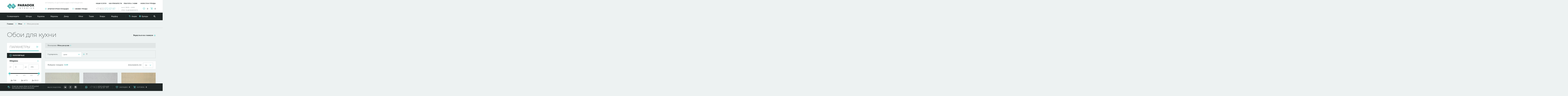

--- FILE ---
content_type: text/html; charset="UTF-8"
request_url: https://paradox-interior.ru/oboi/room/oboi-dlya-kukhni/
body_size: 30818
content:
<!DOCTYPE html PUBLIC "-//W3C//DTD XHTML 1.0 Strict//EN" "http://www.w3.org/TR/xhtml1/DTD/xhtml1-strict.dtd">
<html xmlns="http://www.w3.org/1999/xhtml" xml:lang="ru" lang="ru">
<head>
    <title>Обои для кухни должны обладать хорошими эксплуатационными характеристиками и быть красивыми</title>
    <meta name="description" content="Обои для кухни должны обладать хорошими эксплуатационными характеристиками и быть красивыми. Виниловые изделия отвечают этим требованиям." />
    <meta name="keywords" content="Обои для кухни" />
        <meta name="robots" content="index, all" />
            <meta name="author" content="Дмитрий Умрихин" />
            <meta name="copyright" content="© Paradox-Interior" />
        <meta http-equiv="Content-type" content="text/html; charset=UTF-8" />
    <meta http-equiv="Content-Script-Type" content="text/javascript" />

    <meta property="og:locale" content="ru_RU" />
    <meta property="og:type" content="website" />
    <meta property="og:title" content="Обои для кухни должны обладать хорошими эксплуатационными характеристиками и быть красивыми" />
    <meta property="og:description" content="Обои для кухни должны обладать хорошими эксплуатационными характеристиками и быть красивыми. Виниловые изделия отвечают этим требованиям." />
    <meta property="og:url" content="/oboi/room/oboi-dlya-kukhni/" />
    <meta property="og:image" content="/img/head_logo.png" />

    <link rel="icon" href="/favicon.ico?v=1" type="image/x-icon" />
    <link rel="shortcut icon" href="/favicon.ico?v=1" type="image/x-icon" />

    <link rel="stylesheet" type="text/css" media="screen" href="/style/sitestyle.css" />
    <link rel="stylesheet" type="text/css" media="screen" href="/style/userstyle.css" />
        <link rel="stylesheet" type="text/css" media="screen" href="/style/catalog_category.css" />
    
    <script type="text/javascript" src="/js/jquery-3.1.0.min.js"></script>
    <script type="text/javascript" src="/js/jquery-ui.min.js"></script>

    <script type="text/javascript" src="/js/lib_lite.js"></script>
    <script type="text/javascript" src="/js/ajax.js"></script>
    <script type="text/javascript" src="/js/site/catalog.js"></script>
        <script type="text/javascript" src="/js/site/esearch.js"></script>
    <script type="text/javascript" src="/js/site/cart.js"></script>
    <script type="text/javascript" src="/js/site/order.js"></script>
    <script type="text/javascript" src="/js/site/feedback.js"></script>
    <script type="text/javascript" src="/js/site/localStorage.js"></script>

    <script type="text/javascript" src="/fancybox/source/jquery.fancybox.pack.js?v=2.1.4"></script>
    <link href="/fancybox/source/jquery.fancybox.css?v=2.1.4" media="screen" rel="stylesheet" type="text/css" />

    <script type="text/javascript" src="/zav_lib/jquery.mousewheel-3.0.6.pack.js"></script>
    <script type="text/javascript" src="/zav_lib/zav_lib.js"></script>
    <script type="text/javascript" src="/zav_lib/zav_lib.banner.js"></script>
    <script type="text/javascript" src="/zav_lib/zav_lib.forms.js"></script>
    <script type="text/javascript" src="/zav_lib/zav_lib.scroll.js"></script>
    <script type="text/javascript" src="/zav_lib/zav_lib.windows.js"></script>
    <script type="text/javascript" src="/zav_lib/zav_lib.gallery.js"></script>
    <link href="/zav_lib/zav_lib.css" media="screen" rel="stylesheet" type="text/css" />
    <link href="/zav_lib/zav_lib.forms.css" media="screen" rel="stylesheet" type="text/css" />
    <link href="/zav_lib/zav_lib.scroll.css" media="screen" rel="stylesheet" type="text/css" />
    <link href="/zav_lib/zav_lib.windows.css" media="screen" rel="stylesheet" type="text/css" />
    <link href="/zav_lib/zav_lib.gallery.css" media="screen" rel="stylesheet" type="text/css" />

    <script type="text/javascript" src="/js/stuff.js"></script>
    <script type="text/javascript">
    <!-- Скрыть сценарий от не поддерживающих его браузеров
    $(document).ready(function() {
        $(document).jsInit({
            case01 : {name : 'all'},
            case02 : {name : 'article'}
        });
    });
    </script>
    <script type="application/ld+json">
    {
        "@context"           : "http://schema.org",
        "@type"              : "LocalBusiness",
        "name"               : "ООО «ПАРАДОКС-Интериор»",
        "priceRange"         : "250-300000",
        "vatID"              : "7720389312",
        "paymentAccepted"    : "Наличный и безналичный расчет",
        "currenciesAccepted" : "RUB",
        "address" : [{
            "@type"           : "PostalAddress",
            "streetAddress"   : "ул. 5-я Парковая, дом 46, шоу-рум ПАРАДОКС-Интериор",
            "addressLocality" : "Москва",
            "addressRegion"   : "Московский",
            "postalCode"      : "105264"
        }],
        "url"       : "https://paradox-interior.ru/",
                "telephone" : "+7 903 572 57 97",
                "geo" : [{
            "@type"     : "GeoCoordinates",
            "latitude"  : "55.800305",
            "longitude" : "37.788317"
        }],
        "logo"  : "https://paradox-interior.ru/img/head_logo.png",
        "image" : [{
            "@type"   : "ImageObject",
            "url"     : "https://paradox-interior.ru/img/head_logo.png",
            "caption" : "Современные декоративные материалы на любой вкус и бюджет, услуги интерьерного декора, ателье по работе с текстилем, шоу-рум проектов солнцезащиты"
        }],
        "email"        : "info@paradox-interior.ru",
        "openingHours" : "Mo-Th 09:00-18:30, Fr-Fr 09:00-18:00"
    }
    </script>
</head>
<body itemscope itemtype="http://schema.org/WebPage">
    <!-- (begin) ШАПКА САЙТА (begin) -->
    <div class="head_main">
    <div class="content">
        <!-- + Логотип -->
        <a class="logo" href="/" title="На главную страницу"></a>

        <!-- + Слоган -->
        <div class="slogan">Интерьеры: от деталей к идее и воплощению</div>

        <!-- + Субменю -->
        <ul class="submenu">
            <li class="s01"><a href="javascript:void(0);">Архитектурная площадка</a></li>
            <li class="s02"><a href="javascript:void(0);">Свежие тренды</a></li>
        </ul>

        <!-- + Телефоны -->
        <div class="phones">
            <div class="content">
                <ul>
                                        <li><a href="tel:+7 903 572 57 97" style="text-decoration:none; color:#59b3b3;"><span>+7 903</span> 572 57 97</a></li>
                                    </ul>
            </div>
        </div>

        <!-- + Время работы -->
        <div class="sheldure">
            <div class="content">
                <ul>
                                        <li>пн-пт: 09:00 — 18:30</li>
                                        <li>сб-вс: по договоренности</li>
                                    </ul>
            </div>
        </div>

        <!-- + Статейное меню -->
        <div class="art_menu">
            <ul>

                <li ><a href="/uslugi/">Наши услуги</a></li>
                                <li ><a href="/kak-priobresti/">Как приобрести</a></li>
                                <li ><a href="/rabotat-s-nami/">Работать с нами</a></li>
                                <li ><a href="/novosti-i-trendy/">Новости и тренды</a></li>
                            </ul>
        </div>

        <!-- Блок корзины -->
        <ul class="cart_block">
            <li class="bookmarks" id="bookmarkInfoObj"><span><span>Закладки:</span><b>0</b></span></li>
            <li class="cart" id="cartInfoObj"><span><span>Корзина:</span><b>0</b></span>
</li>
        </ul>

        <!-- + Нижняя планка -->
        <div class="bottom_block">
            <!-- + + Левое меню -->
            <div class="menu left">
                <ul>
                                            <li class="lock">
        <ul class="children">
                <li><a href="/rulonnye-shtory/">Рулонные шторы</a></li>
                <li><a href="/jalousie/">Жалюзи</a></li>
                <li><a href="/plisse/">Плиссе</a></li>
            </ul>
    
        <a href="javascript:void(0);">Солнцезащита</a>
</li>
                                            <li >
    
        <a href="/shtory/">Шторы</a>
</li>
                                            <li >
    
        <a href="/karnizy/">Карнизы</a>
</li>
                                            <li >
    
        <a href="/markizy/">Маркизы</a>
</li>
                                            <li class="lock">
        <ul class="children">
                <li><a href="/podushki/">Подушки</a></li>
                <li><a href="/pokryvala/">Покрывала</a></li>
                <li><a href="/skaterti-i-salfetki/">Скатерти и салфетки</a></li>
                <li><a href="/obivka-mebeli/">Обивка мебели</a></li>
            </ul>
    
        <a href="javascript:void(0);">Декор</a>
</li>
                                    </ul>
            </div>
            <!-- + + Правое меню -->
            <div class="menu right">
                <ul>
                                            <li >
    
        <div class="filtered">
        <ul>
                        <li>
                <b>Стиль</b><span><img src="/upload/catalog/category/drop_icon_style.png" alt="Стиль" /></span>                <ul class="list">
                                        <li><a href="/oboi/style/yaponskij/">японский</a></li>
                                        <li><a href="/oboi/style/anglijskij/">английский</a></li>
                                        <li><a href="/oboi/style/vintazh/">винтаж</a></li>
                                        <li><a href="/oboi/style/eko-stil/">эко-стиль</a></li>
                                        <li><a href="/oboi/style/ampir/">ампир</a></li>
                                        <li><a href="/oboi/style/molodezhnyj/">молодежный</a></li>
                                        <li><a href="/oboi/style/vostochnyj/">восточный</a></li>
                                        <li><a href="/oboi/style/klassicheskij/">классический</a></li>
                                        <li><a href="/oboi/style/shinuazri/">шинуазри</a></li>
                                        <li><a href="/oboi/style/modern/">модерн</a></li>
                                        <li><a href="/oboi/style/art-nuvo/">арт нуво</a></li>
                                        <li><a href="/oboi/style/sovremennyj/">современный</a></li>
                                        <li><a href="/oboi/style/zhui/">жуи</a></li>
                                        <li><a href="/oboi/style/loft/">лофт</a></li>
                                        <li><a href="/oboi/style/pop-art/">поп арт</a></li>
                                        <li><a href="/oboi/style/art-deko/">арт-деко</a></li>
                                        <li><a href="/oboi/style/skandinavskij/">скандинавский</a></li>
                                        <li><a href="/oboi/style/retro/">ретро</a></li>
                                        <li><a href="/oboi/style/etnicheskij/">этнический</a></li>
                                    </ul>
            </li>
                        <li>
                <b>Помещение</b><span><img src="/upload/catalog/category/drop_icon_room.png" alt="Помещение" /></span>                <ul class="list">
                                        <li><a href="/oboi/room/oboi-dlya-zala/">Обои для зала</a></li>
                                        <li><a href="/oboi/room/oboi-dlya-kukhni/">Обои для кухни</a></li>
                                        <li><a href="/oboi/room/oboi-dlya-gostinoj/">обои для гостиной</a></li>
                                        <li><a href="/oboi/room/oboi-v-prikhozhuyu/">Обои в прихожую</a></li>
                                        <li><a href="/oboi/room/oboi-dlya-vannoj-komnaty/">Обои для ванной комнаты</a></li>
                                        <li><a href="/oboi/room/oboi-v-stolovuyu/">Обои в столовую</a></li>
                                        <li><a href="/oboi/room/oboi-dlya-spalni/">Обои для спальни</a></li>
                                        <li><a href="/oboi/room/oboi-dlya-komnaty/">Обои для комнаты</a></li>
                                        <li><a href="/oboi/room/oboi-v-detskuyu/">Обои в детскую</a></li>
                                        <li><a href="/oboi/room/oboi-v-koridor/">Обои в коридор</a></li>
                                        <li><a href="/oboi/room/oboi-v-kholl/">Обои в холл</a></li>
                                        <li><a href="/oboi/room/oboi-v-kabinet/">Обои в кабинет</a></li>
                                    </ul>
            </li>
                        <li>
                <b>Тематика</b><span><img src="/upload/catalog/category/drop_icon_theme.png" alt="Тематика" /></span>                <ul class="list">
                                        <li><a href="/oboi/theme/zhivotnye/">животные</a></li>
                                        <li><a href="/oboi/theme/pticy/">птицы</a></li>
                                        <li><a href="/oboi/theme/abstrakciya/">абстракция</a></li>
                                        <li><a href="/oboi/theme/karty/">карты</a></li>
                                        <li><a href="/oboi/theme/perya/">перья</a></li>
                                        <li><a href="/oboi/theme/nasekomye/">насекомые</a></li>
                                        <li><a href="/oboi/theme/morskaya-tema/">морская тема</a></li>
                                        <li><a href="/oboi/theme/akvarel/">акварель</a></li>
                                        <li><a href="/oboi/theme/pejzazhi/">пейзажи</a></li>
                                        <li><a href="/oboi/theme/arkhitektura/">архитектура</a></li>
                                        <li><a href="/oboi/theme/sport/">спорт</a></li>
                                        <li><a href="/oboi/theme/frukty-i-ovoshhi/">фрукты и овощи</a></li>
                                        <li><a href="/oboi/theme/predmety-interera/">предметы интерьера</a></li>
                                        <li><a href="/oboi/theme/muzhskie/">мужские</a></li>
                                        <li><a href="/oboi/theme/kopii-istoricheskikh-oboev/">копии исторических обоев</a></li>
                                        <li><a href="/oboi/theme/lyudi/">люди</a></li>
                                    </ul>
            </li>
                        <li>
                <b>Размер рисунка</b><span><img src="/upload/catalog/category/drop_icon_pattern_size.png" alt="Размер рисунка" /></span>                <ul class="list">
                                        <li><a href="/oboi/picsize/oboi-s-krupnym-risunkom/">Обои с крупным рисунком</a></li>
                                        <li><a href="/oboi/picsize/oboi-so-srednim-risunkom/">Обои со средним рисунком</a></li>
                                        <li><a href="/oboi/picsize/oboi-s-melkim-risunkom/">Обои с мелким рисунком</a></li>
                                        <li><a href="/oboi/picsize/oboi-so-smeshannym-risunkom/">Обои со смешанным рисунком</a></li>
                                    </ul>
            </li>
                    </ul>
    </div>
        <a href="/oboi/">Обои</a>
</li>
                                            <li >
    
        <a href="/tkani/">Ткани</a>
</li>
                                            <li class="lock">
        <ul class="children">
                <li><a href="/dekor/">Декор</a></li>
                <li><a href="/kovry/">Ковры</a></li>
            </ul>
    
        <a href="javascript:void(0);">Ковры</a>
</li>
                                            <li >
    
        <a href="/farfor/">Фарфор</a>
</li>
                                    </ul>
            </div>
            <!-- + + Дополнительное меню -->
            <ul class="dop_menu">
                <li class="s01"><a href="/promotion/">Акции</a></li>
                <li class="s02"><a href="/brands/">Бренды</a></li>
            </ul>
            <!-- + + Ссылка на поиск -->
            <a class="search" href="/?module=Catalog&ajax=1&pubaction=searchpopup" title="Поиск">&nbsp;</a>
        </div>
    </div>
</div>
    <!-- (end) ШАПКА САЙТА (end) -->

    <!-- (begin) ОБЛАСТЬ ВЫВОДА КОНТЕНТА (begin) -->
    <div class="site_main">
        <div class="content">
                                                                        
                

    <!-- Одиночная категория -->
    <script type="text/javascript">
<!-- Скрыть сценарий от не поддерживающих его браузеров
$(document).ready(function() {
    $(this).jsInit({
        case01 : {name : 'catalog'},
        case02 : {name : 'itemTable'}
    });
});
// Завершение скрытого сценария -->
</script>

<!-- Путь по сайту -->
<div class="sitepath_main">
    <ul itemprop="breadcrumb">
        <li><a href="/">Главная</a></li>
                                            <li><a href="/oboi/">Обои</a></li>
                <li><a href="/oboi/room/oboi-dlya-kukhni/">Обои для кухни</a></li>
            </ul>
</div>

<div class="category_main">
    <!-- Заголовок и возврат -->
    <div class="content_top">
        <a class="more home" href="/">Вернуться на главную</a>
        <h1>Обои для кухни</h1>
    </div>
    
    <!-- Левая колонка -->
    <div class="left_column opened">
        <!-- + Триггер -->
        <div class="trigger" title="Развернуть">Параметры</div>
        <div class="inner">
            <!-- + Фильтры каталога -->
            <script type="text/javascript">
<!-- Скрыть сценарий от не поддерживающих его браузеров
var brandJSON = {"brand47":{"key":"49-style-wallquest","collection":[]},"brand51":{"key":"anaglypta","collection":[]},"brand6":{"key":"andrew-martin","collection":[]},"brand52":{"key":"anna-french","collection":[]},"brand54":{"key":"anthology","collection":[]},"brand19":{"key":"aquarelle","collection":[]},"brand1":{"key":"arlin","collection":[]},"brand57":{"key":"armani-casa","collection":[]},"brand215":{"key":"arte","collection":[]},"brand59":{"key":"arthouse","collection":[]},"brand64":{"key":"baker-lifestyle","collection":[]},"brand68":{"key":"bn-international","collection":[]},"brand72":{"key":"calcutta","collection":[]},"brand22":{"key":"carl-robinson-wallquest","collection":[]},"brand76":{"key":"casadeco","collection":[]},"brand77":{"key":"casamance","collection":[]},"brand79":{"key":"chelsea-decor-wallpapers","collection":[]},"brand82":{"key":"clarke-and-clarke","collection":[]},"brand23":{"key":"collins-and-company","collection":[]},"brand91":{"key":"decor-maison","collection":[]},"brand25":{"key":"designers-guild","collection":[]},"brand18":{"key":"epoca","collection":[]},"brand103":{"key":"fairwinds-studio-wallquest","collection":[]},"brand108":{"key":"fine-decor","collection":[]},"brand29":{"key":"harlequin","collection":[]},"brand30":{"key":"italreflexes","collection":[]},"brand31":{"key":"jaima-brown","collection":[]},"brand131":{"key":"jannelli-and-volpi","collection":[]},"brand33":{"key":"kt-exclusive","collection":[]},"brand34":{"key":"legacy","collection":[]},"brand146":{"key":"living-in-style","collection":[]},"brand36":{"key":"loymina","collection":[]},"brand147":{"key":"lutece","collection":[]},"brand150":{"key":"marburg","collection":[]},"brand153":{"key":"nina-campbell","collection":[]},"brand39":{"key":"nlxl","collection":[]},"brand159":{"key":"osborne-and-little","collection":[]},"brand175":{"key":"sandberg","collection":[]},"brand43":{"key":"sanderson","collection":[]},"brand5":{"key":"thibaut","collection":[]},"brand45":{"key":"tiffany-designs","collection":[]},"brand3":{"key":"wallquest","collection":[]},"brand4":{"key":"york","collection":[]},"brand46":{"key":"zoffany","collection":[]}};
var propJSON = {"prop94":{"virt":0,"key":"strany","data":{"url269":"strany/angliya/","url270":"strany/belgiya/","url271":"strany/germaniya/","url272":"strany/ispaniya/","url273":"strany/italiya/","url274":"strany/kanada/","url275":"strany/kitaj/","url276":"strany/koreya/","url277":"strany/gollandiya/","url278":"strany/rossiya/","url279":"strany/ssha-amerika/","url280":"strany/tajland/","url281":"strany/finlyandiya/","url282":"strany/franciya/","url283":"strany/shveciya/","url284":"strany/yaponiya/"}},"prop93":{"virt":0,"key":"nalichie","data":{"url265":"nalichie/oboi-v-nalichii/","url266":"nalichie/rasprodazha/","url267":"nalichie/novinki/","url268":"nalichie/khit-prodazh/"}},"prop92":{"virt":0,"key":"prochie","data":{"url262":"prochie/odnotonnye/","url263":"prochie/kontraktnye-pokrytiya/","url264":"prochie/pod-pokrasku/"}},"prop91":{"virt":0,"key":"architecture","data":{"url257":"architecture/goroda/","url258":"architecture/mosty/","url259":"architecture/kolonny/","url260":"architecture/pilyastry/","url261":"architecture/buazeri_-bagety/"}},"prop90":{"virt":0,"key":"morskaya-tema","data":{"url252":"morskaya-tema/karty/","url253":"morskaya-tema/korabli/","url254":"morskaya-tema/yakorya/","url255":"morskaya-tema/ryby/","url256":"morskaya-tema/rakushki/"}},"prop89":{"virt":0,"key":"predmety-interiera","data":{"url246":"predmety-interiera/kresla/","url247":"predmety-interiera/lyustry/","url248":"predmety-interiera/chasy/","url249":"predmety-interiera/knigi/","url250":"predmety-interiera/biblioteka/","url251":"predmety-interiera/marki/"}},"prop88":{"virt":0,"key":"style-people","data":{"url241":"style-people/lyudi/","url242":"style-people/perya/","url243":"style-people/moda/","url244":"style-people/cherepa/","url245":"style-people/kopii-istoricheskikh-oboev/"}},"prop87":{"virt":0,"key":"panno","data":{"url236":"panno/detskie-panno/","url237":"panno/priroda-panno/","url238":"panno/abstraktnye-panno/","url239":"panno/arkhitektura-panno/","url240":"panno/cvetochnoe-panno/"}},"prop86":{"virt":0,"key":"detskie","data":{"url217":"detskie/dlya-malchikov-i-devochek/","url218":"detskie/oblaka/","url219":"detskie/dlya-malchikov/","url220":"detskie/dlya-devochek/","url221":"detskie/dlya-podrostkov/","url222":"detskie/mashinki/","url223":"detskie/loshadi/","url224":"detskie/mir-disneya/","url225":"detskie/myachi/","url226":"detskie/zvezdy/","url227":"detskie/raznye-detskie/","url228":"detskie/korabli/","url229":"detskie/dinozavry/","url230":"detskie/gorokh/","url231":"detskie/sport/","url232":"detskie/nasekomye/","url233":"detskie/zhivotnye/","url234":"detskie/mishki/","url235":"detskie/serdechki/"}},"prop84":{"virt":0,"key":"floristika","data":{"url189":"floristika/krupnye-cvety/","url190":"floristika/melkie-cvety/","url191":"floristika/cvetochnye-kompozicii/","url192":"floristika/listya/","url193":"floristika/vetki-i-pobegi/","url194":"floristika/derevya/","url195":"floristika/prochee/","url196":"floristika/yakobinskij-cvetok/","url197":"floristika/rastitelnost/","url198":"floristika/frukty-i-ovoshhi/","url199":"floristika/pticy/","url200":"floristika/akvarel/","url201":"floristika/pejzazhi/"}},"prop83":{"virt":0,"key":"ornamenty","data":{"url175":"ornamenty/damask/","url176":"ornamenty/venzel/","url177":"ornamenty/pejsli/","url178":"ornamenty/meandr/","url179":"ornamenty/geraldika/","url180":"ornamenty/gusinye-lapki/","url181":"ornamenty/kruzhevo/","url182":"ornamenty/nadpisi/","url183":"ornamenty/raznye-uzory/","url184":"ornamenty/trellis/","url185":"ornamenty/korolevskaya-liliya/","url186":"ornamenty/rogozhka/","url187":"ornamenty/medalony/","url188":"ornamenty/vazony/"}},"prop82":{"virt":0,"key":"imitaciya","data":{"url160":"imitaciya/pod-naturalnye-materialy/","url161":"imitaciya/pod-kirpich/","url162":"imitaciya/pod-metall/","url163":"imitaciya/pod-tekstil/","url164":"imitaciya/pod-plitku/","url165":"imitaciya/pod-kamen/","url166":"imitaciya/pod-derevo/","url167":"imitaciya/pod-kozhu/","url168":"imitaciya/pod-barkhat-flok/","url169":"imitaciya/pod-shtukaturku/","url170":"imitaciya/pod-nastennuyu-zhivopis/","url171":"imitaciya/pod-beton/","url172":"imitaciya/pod-sherst/","url173":"imitaciya/pod-kozhu-zmei_-pitona/","url174":"imitaciya/pod-probku/"}},"prop81":{"virt":0,"key":"factura","data":{"url157":"factura/gladkaya/","url158":"factura/relefnaya/","url159":"factura/zhataya/"}},"prop79":{"virt":0,"key":"geometriya","data":{"url149":"geometriya/abstrakciya/","url144":"geometriya/gorokh/","url151":"geometriya/geksagon/","url147":"geometriya/zigzag/","url150":"geometriya/kvadraty/","url141":"geometriya/kletka/","url145":"geometriya/krugi/","url146":"geometriya/lenty-volny/","url142":"geometriya/poloski/","url143":"geometriya/romby/","url148":"geometriya/setka-reshetka/"}},"prop6":{"virt":0,"key":"picsize","data":{"url40":"picsize/oboi-s-krupnym-risunkom/","url41":"picsize/oboi-so-srednim-risunkom/","url42":"picsize/oboi-s-melkim-risunkom/","url43":"picsize/oboi-so-smeshannym-risunkom/"}},"prop5":{"virt":0,"key":"theme","data":{"url59":"theme/abstrakciya/","url61":"theme/akvarel/","url62":"theme/arkhitektura/","url57":"theme/zhivotnye/","url131":"theme/karty/","url140":"theme/kopii-istoricheskikh-oboev/","url56":"theme/lyudi/","url139":"theme/moda/","url138":"theme/muzhskie/","url133":"theme/morskaya-tema/","url60":"theme/nasekomye/","url134":"theme/pejzazhi/","url132":"theme/perya/","url137":"theme/predmety-interera/","url58":"theme/pticy/","url135":"theme/sport/","url136":"theme/frukty-i-ovoshhi/"}},"prop4":{"virt":0,"key":"room","data":{"url29":"room/oboi-v-stolovuyu/","url30":"room/oboi-dlya-spalni/","url31":"room/oboi-dlya-komnaty/","url32":"room/oboi-v-detskuyu/","url33":"room/oboi-v-koridor/","url34":"room/oboi-v-kholl/","url35":"room/oboi-v-kabinet/","url36":"room/oboi-dlya-zala/","url37":"room/oboi-dlya-kukhni/","url38":"room/oboi-v-prikhozhuyu/","url39":"room/oboi-dlya-vannoj-komnaty/","url130":"room/oboi-dlya-gostinoj/"}},"prop3":{"virt":0,"key":"style","data":{"url49":"style/ampir/","url116":"style/anglijskij/","url54":"style/art-deko/","url123":"style/art-nuvo/","url118":"style/vintazh/","url125":"style/zhui/","url120":"style/vostochnyj/","url50":"style/klassicheskij/","url53":"style/loft/","url51":"style/modern/","url117":"style/minimalizm_-khaj-tek/","url121":"style/molodezhnyj/","url126":"style/pop-art/","url124":"style/provans_-kantri/","url55":"style/retro/","url127":"style/skandinavskij/","url52":"style/sovremennyj/","url122":"style/shinuazri/","url119":"style/eko-stil/","url128":"style/etnicheskij/","url129":"style/yaponskij/"}},"prop2":{"virt":0,"key":"color","data":{"url15":"color/belyj/","url104":"color/serebryanyj/","url47":"color/seryj/","url107":"color/venge/","url20":"color/chernyj/","url28":"color/bezhevyj/","url108":"color/kofe/","url106":"color/shokoladnyj/","url110":"color/bronzovyj/","url25":"color/korichnevyj/","url24":"color/persikovyj/","url113":"color/oranzhevyj/","url17":"color/krasnyj/","url114":"color/rozovyj/","url112":"color/malinovyj/","url44":"color/lilovyj/","url27":"color/sirenevyj/","url45":"color/fioletovyj/","url109":"color/myatnyj/","url115":"color/biryuzovyj/","url21":"color/goluboj/","url18":"color/sinij/","url19":"color/zheltyj/","url111":"color/zolotoj/","url26":"color/fistashkovyj/","url22":"color/salatovyj/","url48":"color/svetlo-zelenyj/","url16":"color/zelenyj/","url23":"color/olivkovyj/","url46":"color/khaki/","url105":"color/cherno-belyj/"}},"prop1":{"virt":1,"key":"material","data":{"url9":"bumazhnye-oboi/","url10":"velyurovye-oboi/","url11":"vinilovye-oboi/","url12":"tekstilnye-oboi/","url13":"flizelinovye-oboi/","url14":"flokovye-oboi/","url95":"oboi-linkrusta/","url96":"bisernye-oboi/","url97":"bambukovye-oboi/","url98":"vlagostojkie-oboi/","url99":"lnyanye-oboi/","url100":"oboi-pod-kozhu/","url101":"oboi-s-blestkami/","url102":"probkovye-oboi/","url103":"khlopkovye-oboi/","url749":"detskie-oboi/","url750":"lepnoj-dekor/","url751":"oboi-pod-pokrasku/","url752":"fotooboi/","url753":"freski/"}}};
$(document).ready(function() {
    $(document).jsInit({
        case01 : {name : 'catalogFilters'}
    });
});
// Завершение скрытого сценария -->
</script>

<div id="catalogFilters" class="catalog_filters">
    <h3>Параметры</h3>

    <form action="/oboi/" name="ffiltr">
                <input type="hidden" name="cmd" value="itemcnt" disabled="disabled" />
                <input type="hidden" name="catid" value="2" disabled="disabled" />
                <!-- фильтр по флагам, эмуляция чекбоксов-->
        

        
                <!-- Основные(популярные) фильтры -->
        <div class="category opened">
            <div class="title">Популярные</div>
            <ul class="filters">
                            <li class="filter opened"><h4>Ширина</h4>
<div class="body" >


        <div class="slider">
        <ul class="val">
            <li><span>от</span><input name="p530[0]" type="text" value="" /></li>
            <li><span>до</span><input name="p530[1]" type="text" value="" /></li>
        </ul>
        <div class="slider_main"></div>
        <ul class="range selected step_0">
                        <li class="first">0</li>
                        <li >73.8</li>
                        <li >147.5</li>
                        <li >221.3</li>
                        <li class="last">295</li>
                    </ul>

        <ul class="setRange selected">
                                                    <li><a href="javascript:void(0);" title="0 73.8">До 73.8</a></li>
                                            <li><a href="javascript:void(0);" title="0 147.5">До 147.5</a></li>
                                            <li><a href="javascript:void(0);" title="0 221.3">До 221.3</a></li>
                                            <li><a href="javascript:void(0);" title="0 295">До 295</a></li>
                            </ul>
    </div>
    
    
</div></li>                                                        <li class="filter opened"><h4>Цвет</h4>
<div class="body" >

    
    
    
        <ul class="image_list">
        <!--li><input type="checkbox" name="" value="0" /><img src="/img/test_color_list_00.jpg" alt="Выбрать все цвета" /></li-->
                <li><input type="checkbox" name="p2[]" value="15"  /><img src="/upload/catalog/li/0/grey_01.png" alt="белый" /></li>
                <li><input type="checkbox" name="p2[]" value="104"  /><img src="/upload/catalog/li/0/silver.png" alt="серебряный" /></li>
                <li><input type="checkbox" name="p2[]" value="47"  /><img src="/upload/catalog/li/0/grey_02(2).png" alt="серый" /></li>
                <li><input type="checkbox" name="p2[]" value="107"  /><img src="/upload/catalog/li/0/wenge(1).png" alt="венге" /></li>
                <li><input type="checkbox" name="p2[]" value="20"  /><img src="/upload/catalog/li/0/grey_04(1).png" alt="черный" /></li>
                <li><input type="checkbox" name="p2[]" value="28"  /><img src="/upload/catalog/li/0/beige.png" alt="бежевый" /></li>
                <li><input type="checkbox" name="p2[]" value="108"  /><img src="/upload/catalog/li/0/coffee.png" alt="кофе" /></li>
                <li><input type="checkbox" name="p2[]" value="106"  /><img src="/upload/catalog/li/0/chokolate.png" alt="шоколадный" /></li>
                <li><input type="checkbox" name="p2[]" value="110"  /><img src="/upload/catalog/li/0/bronze.png" alt="бронзовый" /></li>
                <li><input type="checkbox" name="p2[]" value="25"  /><img src="/upload/catalog/li/0/brown.png" alt="коричневый" /></li>
                <li><input type="checkbox" name="p2[]" value="24"  /><img src="/upload/catalog/li/0/peach.png" alt="персиковый" /></li>
                <li><input type="checkbox" name="p2[]" value="113"  /><img src="/upload/catalog/li/0/orange.png" alt="оранжевый" /></li>
                <li><input type="checkbox" name="p2[]" value="17"  /><img src="/upload/catalog/li/0/red.png" alt="красный" /></li>
                <li><input type="checkbox" name="p2[]" value="114"  /><img src="/upload/catalog/li/0/pink.png" alt="розовый" /></li>
                <li><input type="checkbox" name="p2[]" value="112"  /><img src="/upload/catalog/li/0/crimson.png" alt="малиновый" /></li>
                <li><input type="checkbox" name="p2[]" value="44"  /><img src="/upload/catalog/li/0/liliac.png" alt="лиловый" /></li>
                <li><input type="checkbox" name="p2[]" value="27"  /><img src="/upload/catalog/li/0/siren.png" alt="сиреневый" /></li>
                <li><input type="checkbox" name="p2[]" value="45"  /><img src="/upload/catalog/li/0/violet.png" alt="фиолетовый" /></li>
                <li><input type="checkbox" name="p2[]" value="109"  /><img src="/upload/catalog/li/0/mint.png" alt="мятный" /></li>
                <li><input type="checkbox" name="p2[]" value="115"  /><img src="/upload/catalog/li/0/turquoise.png" alt="бирюзовый" /></li>
                <li><input type="checkbox" name="p2[]" value="21"  /><img src="/upload/catalog/li/0/blue.png" alt="голубой" /></li>
                <li><input type="checkbox" name="p2[]" value="18"  /><img src="/upload/catalog/li/0/blue_deep.png" alt="синий" /></li>
                <li><input type="checkbox" name="p2[]" value="19"  /><img src="/upload/catalog/li/0/yellow.png" alt="желтый" /></li>
                <li><input type="checkbox" name="p2[]" value="111"  /><img src="/upload/catalog/li/0/gold.png" alt="золотой" /></li>
                <li><input type="checkbox" name="p2[]" value="26"  /><img src="/upload/catalog/li/0/pistachio.png" alt="фисташковый" /></li>
                <li><input type="checkbox" name="p2[]" value="22"  /><img src="/upload/catalog/li/0/salad.png" alt="салатовый" /></li>
                <li><input type="checkbox" name="p2[]" value="48"  /><img src="/upload/catalog/li/0/green_light.png" alt="светло-зеленый" /></li>
                <li><input type="checkbox" name="p2[]" value="16"  /><img src="/upload/catalog/li/0/green.png" alt="зеленый" /></li>
                <li><input type="checkbox" name="p2[]" value="23"  /><img src="/upload/catalog/li/0/olive.png" alt="оливковый" /></li>
                <li><input type="checkbox" name="p2[]" value="46"  /><img src="/upload/catalog/li/0/khaki.png" alt="хаки" /></li>
                <li><input type="checkbox" name="p2[]" value="105"  /><img src="/upload/catalog/li/0/black_white.png" alt="черно-белый" /></li>
            </ul>
    
    
    
    

</div></li>                                                                                                                                                                                                                                                                                                                                                                                                                                                                                                                                                </ul>
        </div>
        <!-- Дополнительные(не популярные) фильтры -->
        <div class="category">
            <div class="title">Дополнительные</div>
            <ul class="filters">
                                                        <li class="filter opened"><h4>Материал</h4>
<div class="body" >

    
    
        <ul class="list">
        <!--li class="all"><input type="checkbox" name="" value="0" /><span>Выбрать все</span></li-->
                <li><input type="checkbox" name="p1[]" value="9"  /><span>бумажные обои</span></li>
                <li><input type="checkbox" name="p1[]" value="10"  /><span>велюровые обои</span></li>
                <li><input type="checkbox" name="p1[]" value="11"  /><span>виниловые обои</span></li>
                <li><input type="checkbox" name="p1[]" value="12"  /><span>текстильные обои</span></li>
                <li><input type="checkbox" name="p1[]" value="13"  /><span>флизелиновые обои</span></li>
                <li><input type="checkbox" name="p1[]" value="14"  /><span>флоковые обои</span></li>
                <li><input type="checkbox" name="p1[]" value="95"  /><span>обои линкруста</span></li>
                <li><input type="checkbox" name="p1[]" value="749"  /><span>детские обои</span></li>
                <li><input type="checkbox" name="p1[]" value="750"  /><span>лепной декор</span></li>
                <li><input type="checkbox" name="p1[]" value="751"  /><span>обои под покраску</span></li>
                <li><input type="checkbox" name="p1[]" value="752"  /><span>фотообои</span></li>
                <li><input type="checkbox" name="p1[]" value="753"  /><span>фрески</span></li>
            </ul>
    
    
    
    
    

</div></li>                                                        <li class="filter opened"><h4>Стиль</h4>
<div class="body" >

    
    
        <ul class="list">
        <!--li class="all"><input type="checkbox" name="" value="0" /><span>Выбрать все</span></li-->
                <li><input type="checkbox" name="p3[]" value="49"  /><span>ампир</span></li>
                <li><input type="checkbox" name="p3[]" value="116"  /><span>английский</span></li>
                <li><input type="checkbox" name="p3[]" value="54"  /><span>арт-деко</span></li>
                <li><input type="checkbox" name="p3[]" value="123"  /><span>арт нуво</span></li>
                <li><input type="checkbox" name="p3[]" value="118"  /><span>винтаж</span></li>
                <li><input type="checkbox" name="p3[]" value="125"  /><span>жуи</span></li>
                <li><input type="checkbox" name="p3[]" value="120"  /><span>восточный</span></li>
                <li><input type="checkbox" name="p3[]" value="50"  /><span>классический</span></li>
                <li><input type="checkbox" name="p3[]" value="53"  /><span>лофт</span></li>
                <li><input type="checkbox" name="p3[]" value="51"  /><span>модерн</span></li>
                <li><input type="checkbox" name="p3[]" value="121"  /><span>молодежный</span></li>
                <li><input type="checkbox" name="p3[]" value="55"  /><span>ретро</span></li>
                <li><input type="checkbox" name="p3[]" value="127"  /><span>скандинавский</span></li>
                <li><input type="checkbox" name="p3[]" value="52"  /><span>современный</span></li>
                <li><input type="checkbox" name="p3[]" value="122"  /><span>шинуазри</span></li>
                <li><input type="checkbox" name="p3[]" value="119"  /><span>эко-стиль</span></li>
                <li><input type="checkbox" name="p3[]" value="128"  /><span>этнический</span></li>
                <li><input type="checkbox" name="p3[]" value="129"  /><span>японский</span></li>
            </ul>
    
    
    
    
    

</div></li>                            <li class="filter opened"><h4>Помещение</h4>
<div class="body" >

    
    
        <ul class="list">
        <!--li class="all"><input type="checkbox" name="" value="0" /><span>Выбрать все</span></li-->
                <li><input type="checkbox" name="p4[]" value="29"  /><span>Обои в столовую</span></li>
                <li><input type="checkbox" name="p4[]" value="30"  /><span>Обои для спальни</span></li>
                <li><input type="checkbox" name="p4[]" value="31"  /><span>Обои для комнаты</span></li>
                <li><input type="checkbox" name="p4[]" value="32"  /><span>Обои в детскую</span></li>
                <li><input type="checkbox" name="p4[]" value="33"  /><span>Обои в коридор</span></li>
                <li><input type="checkbox" name="p4[]" value="34"  /><span>Обои в холл</span></li>
                <li><input type="checkbox" name="p4[]" value="35"  /><span>Обои в кабинет</span></li>
                <li><input type="checkbox" name="p4[]" value="36"  /><span>Обои для зала</span></li>
                <li><input type="checkbox" name="p4[]" value="37" checked="checked" /><span>Обои для кухни</span></li>
                <li><input type="checkbox" name="p4[]" value="38"  /><span>Обои в прихожую</span></li>
                <li><input type="checkbox" name="p4[]" value="39"  /><span>Обои для ванной комнаты</span></li>
                <li><input type="checkbox" name="p4[]" value="130"  /><span>обои для гостиной</span></li>
            </ul>
    
    
    
    
    

</div></li>                            <li class="filter opened"><h4>Тематика</h4>
<div class="body" >

    
    
        <ul class="list">
        <!--li class="all"><input type="checkbox" name="" value="0" /><span>Выбрать все</span></li-->
                <li><input type="checkbox" name="p5[]" value="59"  /><span>абстракция</span></li>
                <li><input type="checkbox" name="p5[]" value="61"  /><span>акварель</span></li>
                <li><input type="checkbox" name="p5[]" value="62"  /><span>архитектура</span></li>
                <li><input type="checkbox" name="p5[]" value="57"  /><span>животные</span></li>
                <li><input type="checkbox" name="p5[]" value="131"  /><span>карты</span></li>
                <li><input type="checkbox" name="p5[]" value="56"  /><span>люди</span></li>
                <li><input type="checkbox" name="p5[]" value="133"  /><span>морская тема</span></li>
                <li><input type="checkbox" name="p5[]" value="60"  /><span>насекомые</span></li>
                <li><input type="checkbox" name="p5[]" value="134"  /><span>пейзажи</span></li>
                <li><input type="checkbox" name="p5[]" value="132"  /><span>перья</span></li>
                <li><input type="checkbox" name="p5[]" value="137"  /><span>предметы интерьера</span></li>
                <li><input type="checkbox" name="p5[]" value="58"  /><span>птицы</span></li>
                <li><input type="checkbox" name="p5[]" value="135"  /><span>спорт</span></li>
                <li><input type="checkbox" name="p5[]" value="136"  /><span>фрукты и овощи</span></li>
            </ul>
    
    
    
    
    

</div></li>                            <li class="filter opened"><h4>Размер рисунка</h4>
<div class="body" >

    
    
        <ul class="list">
        <!--li class="all"><input type="checkbox" name="" value="0" /><span>Выбрать все</span></li-->
                <li><input type="checkbox" name="p6[]" value="40"  /><span>Обои с крупным рисунком</span></li>
                <li><input type="checkbox" name="p6[]" value="41"  /><span>Обои со средним рисунком</span></li>
                <li><input type="checkbox" name="p6[]" value="42"  /><span>Обои с мелким рисунком</span></li>
                <li><input type="checkbox" name="p6[]" value="43"  /><span>Обои со смешанным рисунком</span></li>
            </ul>
    
    
    
    
    

</div></li>                            <li class="filter opened"><h4>Раппорт,&nbsp;см</h4>
<div class="body" >


        <div class="slider">
        <ul class="val">
            <li><span>от</span><input name="p7[0]" type="text" value="" /></li>
            <li><span>до</span><input name="p7[1]" type="text" value="" /></li>
        </ul>
        <div class="slider_main"></div>
        <ul class="range selected step_0">
                        <li class="first">0</li>
                        <li >1608</li>
                        <li >3216</li>
                        <li >4824</li>
                        <li class="last">6432</li>
                    </ul>

        <ul class="setRange selected">
                                                    <li><a href="javascript:void(0);" title="0 1608">До 1608</a></li>
                                            <li><a href="javascript:void(0);" title="0 3216">До 3216</a></li>
                                            <li><a href="javascript:void(0);" title="0 4824">До 4824</a></li>
                                            <li><a href="javascript:void(0);" title="0 6432">До 6432</a></li>
                            </ul>
    </div>
    
    
</div></li>                            <li class="filter opened"><h4>Геометрия</h4>
<div class="body" >

    
    
        <ul class="list">
        <!--li class="all"><input type="checkbox" name="" value="0" /><span>Выбрать все</span></li-->
                <li><input type="checkbox" name="p79[]" value="149"  /><span>абстракция</span></li>
                <li><input type="checkbox" name="p79[]" value="144"  /><span>горох</span></li>
                <li><input type="checkbox" name="p79[]" value="151"  /><span>гексагон</span></li>
                <li><input type="checkbox" name="p79[]" value="147"  /><span>зигзаг</span></li>
                <li><input type="checkbox" name="p79[]" value="150"  /><span>квадраты</span></li>
                <li><input type="checkbox" name="p79[]" value="141"  /><span>клетка</span></li>
                <li><input type="checkbox" name="p79[]" value="145"  /><span>круги</span></li>
                <li><input type="checkbox" name="p79[]" value="146"  /><span>ленты / волны</span></li>
                <li><input type="checkbox" name="p79[]" value="142"  /><span>полоски</span></li>
                <li><input type="checkbox" name="p79[]" value="143"  /><span>ромбы</span></li>
                <li><input type="checkbox" name="p79[]" value="148"  /><span>сетка / решетка</span></li>
            </ul>
    
    
    
    
    

</div></li>                            <li class="filter opened"><h4>Фактура обоев</h4>
<div class="body" >

    
    
        <ul class="list">
        <!--li class="all"><input type="checkbox" name="" value="0" /><span>Выбрать все</span></li-->
                <li><input type="checkbox" name="p81[]" value="157"  /><span>гладкая</span></li>
                <li><input type="checkbox" name="p81[]" value="158"  /><span>рельефная</span></li>
                <li><input type="checkbox" name="p81[]" value="159"  /><span>жатая</span></li>
            </ul>
    
    
    
    
    

</div></li>                            <li class="filter opened"><h4>Имитация материалов</h4>
<div class="body" >

    
    
        <ul class="list">
        <!--li class="all"><input type="checkbox" name="" value="0" /><span>Выбрать все</span></li-->
                <li><input type="checkbox" name="p82[]" value="160"  /><span>под натуральные материалы</span></li>
                <li><input type="checkbox" name="p82[]" value="161"  /><span>под кирпич</span></li>
                <li><input type="checkbox" name="p82[]" value="162"  /><span>под металл</span></li>
                <li><input type="checkbox" name="p82[]" value="163"  /><span>под текстиль</span></li>
                <li><input type="checkbox" name="p82[]" value="164"  /><span>под плитку</span></li>
                <li><input type="checkbox" name="p82[]" value="165"  /><span>под камень</span></li>
                <li><input type="checkbox" name="p82[]" value="166"  /><span>под дерево</span></li>
                <li><input type="checkbox" name="p82[]" value="167"  /><span>под кожу</span></li>
                <li><input type="checkbox" name="p82[]" value="168"  /><span>под бархат (флок)</span></li>
                <li><input type="checkbox" name="p82[]" value="169"  /><span>под штукатурку</span></li>
                <li><input type="checkbox" name="p82[]" value="171"  /><span>под бетон</span></li>
                <li><input type="checkbox" name="p82[]" value="172"  /><span>под шерсть</span></li>
            </ul>
    
    
    
    
    

</div></li>                            <li class="filter opened"><h4>Обои с орнаментами</h4>
<div class="body" >

    
    
        <ul class="list">
        <!--li class="all"><input type="checkbox" name="" value="0" /><span>Выбрать все</span></li-->
                <li><input type="checkbox" name="p83[]" value="175"  /><span>дамаск</span></li>
                <li><input type="checkbox" name="p83[]" value="176"  /><span>вензель</span></li>
                <li><input type="checkbox" name="p83[]" value="177"  /><span>пейсли</span></li>
                <li><input type="checkbox" name="p83[]" value="178"  /><span>меандр</span></li>
                <li><input type="checkbox" name="p83[]" value="179"  /><span>геральдика</span></li>
                <li><input type="checkbox" name="p83[]" value="180"  /><span>гусиные лапки</span></li>
                <li><input type="checkbox" name="p83[]" value="181"  /><span>кружево</span></li>
                <li><input type="checkbox" name="p83[]" value="182"  /><span>надписи</span></li>
                <li><input type="checkbox" name="p83[]" value="183"  /><span>разные узоры</span></li>
                <li><input type="checkbox" name="p83[]" value="184"  /><span>треллис</span></li>
                <li><input type="checkbox" name="p83[]" value="185"  /><span>королевская лилия</span></li>
                <li><input type="checkbox" name="p83[]" value="186"  /><span>рогожка</span></li>
                <li><input type="checkbox" name="p83[]" value="187"  /><span>медальоны</span></li>
                <li><input type="checkbox" name="p83[]" value="188"  /><span>вазоны</span></li>
            </ul>
    
    
    
    
    

</div></li>                            <li class="filter opened"><h4>Флористика</h4>
<div class="body" >

    
    
        <ul class="list">
        <!--li class="all"><input type="checkbox" name="" value="0" /><span>Выбрать все</span></li-->
                <li><input type="checkbox" name="p84[]" value="189"  /><span>крупные цветы</span></li>
                <li><input type="checkbox" name="p84[]" value="190"  /><span>мелкие цветы</span></li>
                <li><input type="checkbox" name="p84[]" value="191"  /><span>цветочные композиции</span></li>
                <li><input type="checkbox" name="p84[]" value="192"  /><span>листья</span></li>
                <li><input type="checkbox" name="p84[]" value="193"  /><span>ветки и побеги</span></li>
                <li><input type="checkbox" name="p84[]" value="194"  /><span>деревья</span></li>
                <li><input type="checkbox" name="p84[]" value="195"  /><span>прочее</span></li>
                <li><input type="checkbox" name="p84[]" value="196"  /><span>якобинский цветок</span></li>
                <li><input type="checkbox" name="p84[]" value="197"  /><span>растительность</span></li>
                <li><input type="checkbox" name="p84[]" value="199"  /><span>птицы</span></li>
                <li><input type="checkbox" name="p84[]" value="200"  /><span>акварель</span></li>
                <li><input type="checkbox" name="p84[]" value="201"  /><span>пейзажи</span></li>
            </ul>
    
    
    
    
    

</div></li>                            <li class="filter opened"><h4>Детские</h4>
<div class="body" >

    
    
        <ul class="list">
        <!--li class="all"><input type="checkbox" name="" value="0" /><span>Выбрать все</span></li-->
                <li><input type="checkbox" name="p86[]" value="217"  /><span>для мальчиков и девочек</span></li>
                <li><input type="checkbox" name="p86[]" value="218"  /><span>облака</span></li>
                <li><input type="checkbox" name="p86[]" value="219"  /><span>для мальчиков</span></li>
                <li><input type="checkbox" name="p86[]" value="220"  /><span>для девочек</span></li>
                <li><input type="checkbox" name="p86[]" value="221"  /><span>для подростков</span></li>
                <li><input type="checkbox" name="p86[]" value="222"  /><span>машинки</span></li>
                <li><input type="checkbox" name="p86[]" value="226"  /><span>звезды</span></li>
                <li><input type="checkbox" name="p86[]" value="227"  /><span>разные-детские</span></li>
                <li><input type="checkbox" name="p86[]" value="230"  /><span>горох</span></li>
                <li><input type="checkbox" name="p86[]" value="231"  /><span>спорт</span></li>
                <li><input type="checkbox" name="p86[]" value="232"  /><span>насекомые</span></li>
                <li><input type="checkbox" name="p86[]" value="233"  /><span>животные</span></li>
                <li><input type="checkbox" name="p86[]" value="235"  /><span>сердечки</span></li>
            </ul>
    
    
    
    
    

</div></li>                            <li class="filter opened"><h4>Панно / Фотообои</h4>
<div class="body" >

    
    
        <ul class="list">
        <!--li class="all"><input type="checkbox" name="" value="0" /><span>Выбрать все</span></li-->
                <li><input type="checkbox" name="p87[]" value="237"  /><span>природа панно</span></li>
                <li><input type="checkbox" name="p87[]" value="238"  /><span>абстрактные панно</span></li>
                <li><input type="checkbox" name="p87[]" value="240"  /><span>цветочное панно</span></li>
            </ul>
    
    
    
    
    

</div></li>                            <li class="filter opened"><h4>Стильные обои</h4>
<div class="body" >

    
    
        <ul class="list">
        <!--li class="all"><input type="checkbox" name="" value="0" /><span>Выбрать все</span></li-->
                <li><input type="checkbox" name="p88[]" value="241"  /><span>люди</span></li>
                <li><input type="checkbox" name="p88[]" value="242"  /><span>перья</span></li>
            </ul>
    
    
    
    
    

</div></li>                            <li class="filter opened"><h4>Предметы интерьера</h4>
<div class="body" >

    
    
        <ul class="list">
        <!--li class="all"><input type="checkbox" name="" value="0" /><span>Выбрать все</span></li-->
                <li><input type="checkbox" name="p89[]" value="248"  /><span>часы</span></li>
                <li><input type="checkbox" name="p89[]" value="250"  /><span>библиотека</span></li>
                <li><input type="checkbox" name="p89[]" value="251"  /><span>марки</span></li>
            </ul>
    
    
    
    
    

</div></li>                            <li class="filter opened"><h4>Морская тема</h4>
<div class="body" >

    
    
        <ul class="list">
        <!--li class="all"><input type="checkbox" name="" value="0" /><span>Выбрать все</span></li-->
                <li><input type="checkbox" name="p90[]" value="252"  /><span>карты</span></li>
                <li><input type="checkbox" name="p90[]" value="253"  /><span>корабли</span></li>
                <li><input type="checkbox" name="p90[]" value="256"  /><span>ракушки</span></li>
            </ul>
    
    
    
    
    

</div></li>                            <li class="filter opened"><h4>Архитектура</h4>
<div class="body" >

    
    
        <ul class="list">
        <!--li class="all"><input type="checkbox" name="" value="0" /><span>Выбрать все</span></li-->
                <li><input type="checkbox" name="p91[]" value="257"  /><span>города</span></li>
                <li><input type="checkbox" name="p91[]" value="258"  /><span>мосты</span></li>
                <li><input type="checkbox" name="p91[]" value="259"  /><span>колонны</span></li>
            </ul>
    
    
    
    
    

</div></li>                            <li class="filter opened"><h4>Прочие</h4>
<div class="body" >

    
    
        <ul class="list">
        <!--li class="all"><input type="checkbox" name="" value="0" /><span>Выбрать все</span></li-->
                <li><input type="checkbox" name="p92[]" value="262"  /><span>однотонные</span></li>
                <li><input type="checkbox" name="p92[]" value="264"  /><span>под покраску</span></li>
            </ul>
    
    
    
    
    

</div></li>                            <li class="filter opened"><h4>Страны производства</h4>
<div class="body" >

    
    
        <ul class="list">
        <!--li class="all"><input type="checkbox" name="" value="0" /><span>Выбрать все</span></li-->
                <li><input type="checkbox" name="p94[]" value="269"  /><span>Англия</span></li>
                <li><input type="checkbox" name="p94[]" value="270"  /><span>Бельгия</span></li>
                <li><input type="checkbox" name="p94[]" value="271"  /><span>Германия</span></li>
                <li><input type="checkbox" name="p94[]" value="272"  /><span>Испания</span></li>
                <li><input type="checkbox" name="p94[]" value="273"  /><span>Италия</span></li>
                <li><input type="checkbox" name="p94[]" value="277"  /><span>Голландия</span></li>
                <li><input type="checkbox" name="p94[]" value="278"  /><span>Россия</span></li>
                <li><input type="checkbox" name="p94[]" value="279"  /><span>США / Америка</span></li>
                <li><input type="checkbox" name="p94[]" value="282"  /><span>Франция</span></li>
                <li><input type="checkbox" name="p94[]" value="283"  /><span>Швеция</span></li>
            </ul>
    
    
    
    
    

</div></li>                        </ul>
        </div>
        
                <!-- Бренды -->
        <div class="category brands opened">
            <div class="title">Бренды</div>
            <ul class="filters">
                                                <li class="filter opened">
                    <h4>Популярные бренды</h4>
                    <div class="body">
                        <ul class="list brands">
                                                        <li><input type="checkbox" name="b[]" value="19"  /><span>Aquarelle</span></li>
                                                        <li><input type="checkbox" name="b[]" value="68"  /><span>BN International</span></li>
                                                        <li><input type="checkbox" name="b[]" value="22"  /><span>Carl Robinson (WALLQUEST)</span></li>
                                                        <li><input type="checkbox" name="b[]" value="77"  /><span>Casamance</span></li>
                                                        <li><input type="checkbox" name="b[]" value="82"  /><span>Clarke and Clarke</span></li>
                                                        <li><input type="checkbox" name="b[]" value="29"  /><span>Harlequin</span></li>
                                                        <li><input type="checkbox" name="b[]" value="33"  /><span>KT Exclusive</span></li>
                                                        <li><input type="checkbox" name="b[]" value="36"  /><span>Loymina</span></li>
                                                        <li><input type="checkbox" name="b[]" value="39"  /><span>NLXL</span></li>
                                                        <li><input type="checkbox" name="b[]" value="175"  /><span>Sandberg</span></li>
                                                        <li><input type="checkbox" name="b[]" value="43"  /><span>Sanderson</span></li>
                                                        <li><input type="checkbox" name="b[]" value="46"  /><span>Zoffany</span></li>
                                                    </ul>
                    </div>
                </li>
                <li class="filter">
                    <h4>Прочие бренды</h4>
                    <div class="body">
                        <ul class="list brands">
                                                        <li><input type="checkbox" name="b[]" value="47"  /><span>49 Style (Wallquest)</span></li>
                                                        <li><input type="checkbox" name="b[]" value="51"  /><span>Anaglypta</span></li>
                                                        <li><input type="checkbox" name="b[]" value="6"  /><span>Andrew Martin</span></li>
                                                        <li><input type="checkbox" name="b[]" value="52"  /><span>Anna French</span></li>
                                                        <li><input type="checkbox" name="b[]" value="54"  /><span>Anthology</span></li>
                                                        <li><input type="checkbox" name="b[]" value="1"  /><span>Arlin</span></li>
                                                        <li><input type="checkbox" name="b[]" value="57"  /><span>Armani Casa</span></li>
                                                        <li><input type="checkbox" name="b[]" value="215"  /><span>Arte</span></li>
                                                        <li><input type="checkbox" name="b[]" value="59"  /><span>Arthouse</span></li>
                                                        <li><input type="checkbox" name="b[]" value="64"  /><span>Baker Lifestyle</span></li>
                                                        <li><input type="checkbox" name="b[]" value="72"  /><span>Calcutta</span></li>
                                                        <li><input type="checkbox" name="b[]" value="76"  /><span>Casadeco</span></li>
                                                        <li><input type="checkbox" name="b[]" value="79"  /><span>Chelsea Decor Wallpapers</span></li>
                                                        <li><input type="checkbox" name="b[]" value="23"  /><span>Collins and Company</span></li>
                                                        <li><input type="checkbox" name="b[]" value="91"  /><span>Decor Maison</span></li>
                                                        <li><input type="checkbox" name="b[]" value="25"  /><span>Designers Guild</span></li>
                                                        <li><input type="checkbox" name="b[]" value="18"  /><span>Epoca</span></li>
                                                        <li><input type="checkbox" name="b[]" value="103"  /><span>Fairwinds Studio (WALLQUEST)</span></li>
                                                        <li><input type="checkbox" name="b[]" value="108"  /><span>Fine Decor</span></li>
                                                        <li><input type="checkbox" name="b[]" value="30"  /><span>Italreflexes</span></li>
                                                        <li><input type="checkbox" name="b[]" value="31"  /><span>Jaima Brown</span></li>
                                                        <li><input type="checkbox" name="b[]" value="131"  /><span>Jannelli and Volpi</span></li>
                                                        <li><input type="checkbox" name="b[]" value="34"  /><span>Legacy</span></li>
                                                        <li><input type="checkbox" name="b[]" value="146"  /><span>Living in Style</span></li>
                                                        <li><input type="checkbox" name="b[]" value="147"  /><span>Lutece</span></li>
                                                        <li><input type="checkbox" name="b[]" value="150"  /><span>Marburg</span></li>
                                                        <li><input type="checkbox" name="b[]" value="153"  /><span>Nina Campbell</span></li>
                                                        <li><input type="checkbox" name="b[]" value="159"  /><span>Osborne and Little</span></li>
                                                        <li><input type="checkbox" name="b[]" value="5"  /><span>Thibaut</span></li>
                                                        <li><input type="checkbox" name="b[]" value="45"  /><span>Tiffany Designs</span></li>
                                                        <li><input type="checkbox" name="b[]" value="3"  /><span>Wallquest</span></li>
                                                        <li><input type="checkbox" name="b[]" value="4"  /><span>York</span></li>
                                                    </ul>
                    </div>
                </li>
                            </ul>

            <!-- Коллекции по брендам -->
            <div class="collections hidden">
                <a class="trigger" href="javascript:void(0);">Все коллекции</a>
                <div class="body">
                    <h2>Все серии</h2>
                                        <div class="brand hidden" id="brandCl47">
                        <h3>49 Style (Wallquest)</h3>
                        <ul>
                                                        <li><input type="checkbox" name="g[]" value="1563"  /><span>Abbey Gardens</span></li>
                                                    </ul>
                    </div>
                                        <div class="brand hidden" id="brandCl51">
                        <h3>Anaglypta</h3>
                        <ul>
                                                        <li><input type="checkbox" name="g[]" value="1589"  /><span>Anaglypta</span></li>
                                                    </ul>
                    </div>
                                        <div class="brand hidden" id="brandCl6">
                        <h3>Andrew Martin</h3>
                        <ul>
                                                        <li><input type="checkbox" name="g[]" value="53"  /><span>Museum</span></li>
                                                    </ul>
                    </div>
                                        <div class="brand hidden" id="brandCl52">
                        <h3>Anna French</h3>
                        <ul>
                                                        <li><input type="checkbox" name="g[]" value="1595"  /><span>Glamour</span></li>
                                                        <li><input type="checkbox" name="g[]" value="1597"  /><span>Lyric</span></li>
                                                        <li><input type="checkbox" name="g[]" value="1599"  /><span>Seraphina</span></li>
                                                        <li><input type="checkbox" name="g[]" value="1601"  /><span>Serenade</span></li>
                                                        <li><input type="checkbox" name="g[]" value="1591"  /><span>Zola</span></li>
                                                    </ul>
                    </div>
                                        <div class="brand hidden" id="brandCl54">
                        <h3>Anthology</h3>
                        <ul>
                                                        <li><input type="checkbox" name="g[]" value="1605"  /><span>Anthology 02</span></li>
                                                    </ul>
                    </div>
                                        <div class="brand hidden" id="brandCl19">
                        <h3>Aquarelle</h3>
                        <ul>
                                                        <li><input type="checkbox" name="g[]" value="391"  /><span>Callista</span></li>
                                                        <li><input type="checkbox" name="g[]" value="393"  /><span>Milano</span></li>
                                                        <li><input type="checkbox" name="g[]" value="367"  /><span>Stella</span></li>
                                                        <li><input type="checkbox" name="g[]" value="373"  /><span>Wisteria Cottage</span></li>
                                                    </ul>
                    </div>
                                        <div class="brand hidden" id="brandCl1">
                        <h3>Arlin</h3>
                        <ul>
                                                        <li><input type="checkbox" name="g[]" value="109"  /><span>Ortensia</span></li>
                                                        <li><input type="checkbox" name="g[]" value="127"  /><span>Socotra</span></li>
                                                    </ul>
                    </div>
                                        <div class="brand hidden" id="brandCl57">
                        <h3>Armani Casa</h3>
                        <ul>
                                                        <li><input type="checkbox" name="g[]" value="1667"  /><span>Graphic Elements 1</span></li>
                                                        <li><input type="checkbox" name="g[]" value="1671"  /><span>Refined Structures</span></li>
                                                    </ul>
                    </div>
                                        <div class="brand hidden" id="brandCl215">
                        <h3>Arte</h3>
                        <ul>
                                                        <li><input type="checkbox" name="g[]" value="6399"  /><span>Memento</span></li>
                                                    </ul>
                    </div>
                                        <div class="brand hidden" id="brandCl59">
                        <h3>Arthouse</h3>
                        <ul>
                                                        <li><input type="checkbox" name="g[]" value="1721"  /><span>Sophie Conran 1</span></li>
                                                        <li><input type="checkbox" name="g[]" value="1717"  /><span>Sophie Conran 2</span></li>
                                                        <li><input type="checkbox" name="g[]" value="1677"  /><span>Twilight</span></li>
                                                        <li><input type="checkbox" name="g[]" value="1679"  /><span>ZEN</span></li>
                                                    </ul>
                    </div>
                                        <div class="brand hidden" id="brandCl64">
                        <h3>Baker Lifestyle</h3>
                        <ul>
                                                        <li><input type="checkbox" name="g[]" value="1793"  /><span>Denbury</span></li>
                                                        <li><input type="checkbox" name="g[]" value="1791"  /><span>Homes and Gardens II</span></li>
                                                        <li><input type="checkbox" name="g[]" value="1789"  /><span>Opera Garden</span></li>
                                                    </ul>
                    </div>
                                        <div class="brand hidden" id="brandCl68">
                        <h3>BN International</h3>
                        <ul>
                                                        <li><input type="checkbox" name="g[]" value="1867"  /><span>50 shades of colour</span></li>
                                                        <li><input type="checkbox" name="g[]" value="7441"  /><span>Absolute</span></li>
                                                        <li><input type="checkbox" name="g[]" value="1911"  /><span>Art of Living</span></li>
                                                        <li><input type="checkbox" name="g[]" value="7443"  /><span>Atelier</span></li>
                                                        <li><input type="checkbox" name="g[]" value="7445"  /><span>Bazar</span></li>
                                                        <li><input type="checkbox" name="g[]" value="1881"  /><span>Bont</span></li>
                                                        <li><input type="checkbox" name="g[]" value="1923"  /><span>Boutique</span></li>
                                                        <li><input type="checkbox" name="g[]" value="1863"  /><span>Brocante</span></li>
                                                        <li><input type="checkbox" name="g[]" value="1877"  /><span>Caravaggio</span></li>
                                                        <li><input type="checkbox" name="g[]" value="1865"  /><span>Chacran</span></li>
                                                        <li><input type="checkbox" name="g[]" value="1835"  /><span>Chacran 2</span></li>
                                                        <li><input type="checkbox" name="g[]" value="7447"  /><span>Cubiq</span></li>
                                                        <li><input type="checkbox" name="g[]" value="7449"  /><span>Curious</span></li>
                                                        <li><input type="checkbox" name="g[]" value="1879"  /><span>Diamonds are Forever</span></li>
                                                        <li><input type="checkbox" name="g[]" value="1831"  /><span>Dutch Masters</span></li>
                                                        <li><input type="checkbox" name="g[]" value="1873"  /><span>Elements</span></li>
                                                        <li><input type="checkbox" name="g[]" value="1891"  /><span>Enigma</span></li>
                                                        <li><input type="checkbox" name="g[]" value="1825"  /><span>Enigma 2</span></li>
                                                        <li><input type="checkbox" name="g[]" value="1885"  /><span>Eye</span></li>
                                                        <li><input type="checkbox" name="g[]" value="1887"  /><span>Feel Good</span></li>
                                                        <li><input type="checkbox" name="g[]" value="1899"  /><span>Fleurie</span></li>
                                                        <li><input type="checkbox" name="g[]" value="7455"  /><span>Grand Safari</span></li>
                                                        <li><input type="checkbox" name="g[]" value="1857"  /><span>INTENZ 2014</span></li>
                                                        <li><input type="checkbox" name="g[]" value="1917"  /><span>IZI</span></li>
                                                        <li><input type="checkbox" name="g[]" value="1897"  /><span>Impulse</span></li>
                                                        <li><input type="checkbox" name="g[]" value="1907"  /><span>Lef</span></li>
                                                        <li><input type="checkbox" name="g[]" value="1895"  /><span>Mart Visser</span></li>
                                                        <li><input type="checkbox" name="g[]" value="7459"  /><span>Material World</span></li>
                                                        <li><input type="checkbox" name="g[]" value="1915"  /><span>More than elements</span></li>
                                                        <li><input type="checkbox" name="g[]" value="1889"  /><span>Nordic Light</span></li>
                                                        <li><input type="checkbox" name="g[]" value="1903"  /><span>ORNAMENTALS</span></li>
                                                        <li><input type="checkbox" name="g[]" value="7461"  /><span>Panthera</span></li>
                                                        <li><input type="checkbox" name="g[]" value="7514"  /><span>Preloved</span></li>
                                                        <li><input type="checkbox" name="g[]" value="1829"  /><span>Pure Passion</span></li>
                                                        <li><input type="checkbox" name="g[]" value="1833"  /><span>Riviera Maison</span></li>
                                                        <li><input type="checkbox" name="g[]" value="7465"  /><span>Riviera Maison 2</span></li>
                                                        <li><input type="checkbox" name="g[]" value="7467"  /><span>Smalltalk</span></li>
                                                        <li><input type="checkbox" name="g[]" value="7489"  /><span>Speach</span></li>
                                                        <li><input type="checkbox" name="g[]" value="1893"  /><span>Style Avenuе</span></li>
                                                        <li><input type="checkbox" name="g[]" value="7469"  /><span>Tailor</span></li>
                                                        <li><input type="checkbox" name="g[]" value="7471"  /><span>Tailor 2</span></li>
                                                        <li><input type="checkbox" name="g[]" value="7473"  /><span>Timeless Stories</span></li>
                                                        <li><input type="checkbox" name="g[]" value="1905"  /><span>VINTAGE LANE 2014</span></li>
                                                        <li><input type="checkbox" name="g[]" value="6868"  /><span>Van Gogh 2</span></li>
                                                        <li><input type="checkbox" name="g[]" value="7475"  /><span>Van Gogh Limited Edition</span></li>
                                                    </ul>
                    </div>
                                        <div class="brand hidden" id="brandCl72">
                        <h3>Calcutta</h3>
                        <ul>
                                                        <li><input type="checkbox" name="g[]" value="1979"  /><span>Elektra</span></li>
                                                    </ul>
                    </div>
                                        <div class="brand hidden" id="brandCl22">
                        <h3>Carl Robinson (WALLQUEST)</h3>
                        <ul>
                                                        <li><input type="checkbox" name="g[]" value="481"  /><span>Edition I</span></li>
                                                        <li><input type="checkbox" name="g[]" value="487"  /><span>Edition II</span></li>
                                                        <li><input type="checkbox" name="g[]" value="493"  /><span>Edition IV</span></li>
                                                        <li><input type="checkbox" name="g[]" value="505"  /><span>Edition IX</span></li>
                                                        <li><input type="checkbox" name="g[]" value="501"  /><span>Edition VII</span></li>
                                                    </ul>
                    </div>
                                        <div class="brand hidden" id="brandCl76">
                        <h3>Casadeco</h3>
                        <ul>
                                                        <li><input type="checkbox" name="g[]" value="2061"  /><span>ALLEGRETTO</span></li>
                                                        <li><input type="checkbox" name="g[]" value="2059"  /><span>Atelier</span></li>
                                                        <li><input type="checkbox" name="g[]" value="2041"  /><span>COPENHAGUE</span></li>
                                                        <li><input type="checkbox" name="g[]" value="2077"  /><span>Citizen</span></li>
                                                        <li><input type="checkbox" name="g[]" value="2075"  /><span>Colorado</span></li>
                                                        <li><input type="checkbox" name="g[]" value="2053"  /><span>Divine</span></li>
                                                        <li><input type="checkbox" name="g[]" value="2055"  /><span>Empreintes</span></li>
                                                        <li><input type="checkbox" name="g[]" value="2017"  /><span>FREGATE</span></li>
                                                        <li><input type="checkbox" name="g[]" value="2081"  /><span>FUSION</span></li>
                                                        <li><input type="checkbox" name="g[]" value="2049"  /><span>Lily rose</span></li>
                                                        <li><input type="checkbox" name="g[]" value="2005"  /><span>MIDNIGHT 2</span></li>
                                                        <li><input type="checkbox" name="g[]" value="2051"  /><span>Magenta</span></li>
                                                        <li><input type="checkbox" name="g[]" value="2057"  /><span>Marina</span></li>
                                                        <li><input type="checkbox" name="g[]" value="2105"  /><span>NIWA</span></li>
                                                        <li><input type="checkbox" name="g[]" value="2111"  /><span>Portofino</span></li>
                                                        <li><input type="checkbox" name="g[]" value="2033"  /><span>RIVERSIDE</span></li>
                                                        <li><input type="checkbox" name="g[]" value="2113"  /><span>RIVOLI</span></li>
                                                        <li><input type="checkbox" name="g[]" value="2039"  /><span>SEVILLA</span></li>
                                                        <li><input type="checkbox" name="g[]" value="2117"  /><span>San Francisco</span></li>
                                                        <li><input type="checkbox" name="g[]" value="2045"  /><span>Stanford</span></li>
                                                        <li><input type="checkbox" name="g[]" value="2047"  /><span>Vancouver</span></li>
                                                    </ul>
                    </div>
                                        <div class="brand hidden" id="brandCl77">
                        <h3>Casamance</h3>
                        <ul>
                                                        <li><input type="checkbox" name="g[]" value="2213"  /><span>Antipodes</span></li>
                                                        <li><input type="checkbox" name="g[]" value="2161"  /><span>Effervescence</span></li>
                                                    </ul>
                    </div>
                                        <div class="brand hidden" id="brandCl79">
                        <h3>Chelsea Decor Wallpapers</h3>
                        <ul>
                                                        <li><input type="checkbox" name="g[]" value="2339"  /><span>Bramhall</span></li>
                                                    </ul>
                    </div>
                                        <div class="brand hidden" id="brandCl82">
                        <h3>Clarke and Clarke</h3>
                        <ul>
                                                        <li><input type="checkbox" name="g[]" value="2419"  /><span>Reflections Wallpaper</span></li>
                                                        <li><input type="checkbox" name="g[]" value="2409"  /><span>Showstoppers</span></li>
                                                        <li><input type="checkbox" name="g[]" value="2413"  /><span>Viva</span></li>
                                                        <li><input type="checkbox" name="g[]" value="2411"  /><span>Wild Garden</span></li>
                                                    </ul>
                    </div>
                                        <div class="brand hidden" id="brandCl23">
                        <h3>Collins and Company</h3>
                        <ul>
                                                        <li><input type="checkbox" name="g[]" value="515"  /><span>Casa Blanca</span></li>
                                                        <li><input type="checkbox" name="g[]" value="517"  /><span>Envy</span></li>
                                                    </ul>
                    </div>
                                        <div class="brand hidden" id="brandCl91">
                        <h3>Decor Maison</h3>
                        <ul>
                                                        <li><input type="checkbox" name="g[]" value="2587"  /><span>Eden</span></li>
                                                        <li><input type="checkbox" name="g[]" value="2583"  /><span>Highlights from the North</span></li>
                                                        <li><input type="checkbox" name="g[]" value="2585"  /><span>Queen</span></li>
                                                    </ul>
                    </div>
                                        <div class="brand hidden" id="brandCl25">
                        <h3>Designers Guild</h3>
                        <ul>
                                                        <li><input type="checkbox" name="g[]" value="639"  /><span>Alexandria</span></li>
                                                        <li><input type="checkbox" name="g[]" value="627"  /><span>Amrapali</span></li>
                                                        <li><input type="checkbox" name="g[]" value="599"  /><span>Arabella</span></li>
                                                        <li><input type="checkbox" name="g[]" value="623"  /><span>Around the world</span></li>
                                                        <li><input type="checkbox" name="g[]" value="653"  /><span>Boratti Wallpaper</span></li>
                                                        <li><input type="checkbox" name="g[]" value="625"  /><span>Brera</span></li>
                                                        <li><input type="checkbox" name="g[]" value="613"  /><span>Carlu</span></li>
                                                        <li><input type="checkbox" name="g[]" value="631"  /><span>Castellani</span></li>
                                                        <li><input type="checkbox" name="g[]" value="633"  /><span>Contarini</span></li>
                                                        <li><input type="checkbox" name="g[]" value="611"  /><span>Darly</span></li>
                                                        <li><input type="checkbox" name="g[]" value="629"  /><span>Kasuri</span></li>
                                                        <li><input type="checkbox" name="g[]" value="619"  /><span>Linnaeus</span></li>
                                                        <li><input type="checkbox" name="g[]" value="615"  /><span>Nabucco</span></li>
                                                        <li><input type="checkbox" name="g[]" value="581"  /><span>Naturally 3</span></li>
                                                        <li><input type="checkbox" name="g[]" value="621"  /><span>Oxbridge</span></li>
                                                        <li><input type="checkbox" name="g[]" value="635"  /><span>Palasini</span></li>
                                                        <li><input type="checkbox" name="g[]" value="637"  /><span>Savine</span></li>
                                                        <li><input type="checkbox" name="g[]" value="651"  /><span>Shanghai Garden (Wallcoverings)</span></li>
                                                        <li><input type="checkbox" name="g[]" value="649"  /><span>Sukumala</span></li>
                                                        <li><input type="checkbox" name="g[]" value="641"  /><span>Surabaya</span></li>
                                                        <li><input type="checkbox" name="g[]" value="601"  /><span>Tsuga</span></li>
                                                    </ul>
                    </div>
                                        <div class="brand hidden" id="brandCl18">
                        <h3>Epoca</h3>
                        <ul>
                                                        <li><input type="checkbox" name="g[]" value="65"  /><span>Raffaello</span></li>
                                                    </ul>
                    </div>
                                        <div class="brand hidden" id="brandCl103">
                        <h3>Fairwinds Studio (WALLQUEST)</h3>
                        <ul>
                                                        <li><input type="checkbox" name="g[]" value="2783"  /><span>Athena</span></li>
                                                    </ul>
                    </div>
                                        <div class="brand hidden" id="brandCl108">
                        <h3>Fine Decor</h3>
                        <ul>
                                                        <li><input type="checkbox" name="g[]" value="2865"  /><span>Buckingham</span></li>
                                                        <li><input type="checkbox" name="g[]" value="2879"  /><span>Empress</span></li>
                                                        <li><input type="checkbox" name="g[]" value="2875"  /><span>Geo</span></li>
                                                        <li><input type="checkbox" name="g[]" value="2863"  /><span>Maison Chic</span></li>
                                                    </ul>
                    </div>
                                        <div class="brand hidden" id="brandCl29">
                        <h3>Harlequin</h3>
                        <ul>
                                                        <li><input type="checkbox" name="g[]" value="863"  /><span>Momentum 3 Wallpapers</span></li>
                                                    </ul>
                    </div>
                                        <div class="brand hidden" id="brandCl30">
                        <h3>Italreflexes</h3>
                        <ul>
                                                        <li><input type="checkbox" name="g[]" value="913"  /><span>Parkour</span></li>
                                                        <li><input type="checkbox" name="g[]" value="897"  /><span>Tattoo</span></li>
                                                    </ul>
                    </div>
                                        <div class="brand hidden" id="brandCl31">
                        <h3>Jaima Brown</h3>
                        <ul>
                                                        <li><input type="checkbox" name="g[]" value="917"  /><span>Charleston Home</span></li>
                                                    </ul>
                    </div>
                                        <div class="brand hidden" id="brandCl131">
                        <h3>Jannelli and Volpi</h3>
                        <ul>
                                                        <li><input type="checkbox" name="g[]" value="3291"  /><span>131 Denim</span></li>
                                                    </ul>
                    </div>
                                        <div class="brand hidden" id="brandCl33">
                        <h3>KT Exclusive</h3>
                        <ul>
                                                        <li><input type="checkbox" name="g[]" value="1017"  /><span>Animalier</span></li>
                                                        <li><input type="checkbox" name="g[]" value="1035"  /><span>Fluid</span></li>
                                                    </ul>
                    </div>
                                        <div class="brand hidden" id="brandCl34">
                        <h3>Legacy</h3>
                        <ul>
                                                        <li><input type="checkbox" name="g[]" value="1085"  /><span>Diana</span></li>
                                                        <li><input type="checkbox" name="g[]" value="1083"  /><span>Florencia</span></li>
                                                    </ul>
                    </div>
                                        <div class="brand hidden" id="brandCl146">
                        <h3>Living in Style</h3>
                        <ul>
                                                        <li><input type="checkbox" name="g[]" value="3445"  /><span>Hyde Park</span></li>
                                                        <li><input type="checkbox" name="g[]" value="3433"  /><span>New Classics</span></li>
                                                        <li><input type="checkbox" name="g[]" value="3435"  /><span>Symphony</span></li>
                                                    </ul>
                    </div>
                                        <div class="brand hidden" id="brandCl36">
                        <h3>Loymina</h3>
                        <ul>
                                                        <li><input type="checkbox" name="g[]" value="7101"  /><span>Hygge I</span></li>
                                                        <li><input type="checkbox" name="g[]" value="7485"  /><span>Hygge III Dacha</span></li>
                                                        <li><input type="checkbox" name="g[]" value="7487"  /><span>Hygge IV Winter Moments</span></li>
                                                        <li><input type="checkbox" name="g[]" value="1145"  /><span>Sialia</span></li>
                                                    </ul>
                    </div>
                                        <div class="brand hidden" id="brandCl147">
                        <h3>Lutece</h3>
                        <ul>
                                                        <li><input type="checkbox" name="g[]" value="7491"  /><span>California Nostalgie</span></li>
                                                        <li><input type="checkbox" name="g[]" value="3449"  /><span>Couleurs Matieres</span></li>
                                                        <li><input type="checkbox" name="g[]" value="7498"  /><span>Evasion</span></li>
                                                        <li><input type="checkbox" name="g[]" value="7500"  /><span>Fragrance</span></li>
                                                        <li><input type="checkbox" name="g[]" value="7502"  /><span>Melody</span></li>
                                                        <li><input type="checkbox" name="g[]" value="7504"  /><span>Modern Style</span></li>
                                                        <li><input type="checkbox" name="g[]" value="7508"  /><span>Skandinavia</span></li>
                                                        <li><input type="checkbox" name="g[]" value="7510"  /><span>Soraya</span></li>
                                                    </ul>
                    </div>
                                        <div class="brand hidden" id="brandCl150">
                        <h3>Marburg</h3>
                        <ul>
                                                        <li><input type="checkbox" name="g[]" value="3527"  /><span>identity</span></li>
                                                    </ul>
                    </div>
                                        <div class="brand hidden" id="brandCl153">
                        <h3>Nina Campbell</h3>
                        <ul>
                                                        <li><input type="checkbox" name="g[]" value="3653"  /><span>Lombardia</span></li>
                                                    </ul>
                    </div>
                                        <div class="brand hidden" id="brandCl39">
                        <h3>NLXL</h3>
                        <ul>
                                                        <li><input type="checkbox" name="g[]" value="1189"  /><span>Lab</span></li>
                                                    </ul>
                    </div>
                                        <div class="brand hidden" id="brandCl159">
                        <h3>Osborne and Little</h3>
                        <ul>
                                                        <li><input type="checkbox" name="g[]" value="3851"  /><span>SAMANA</span></li>
                                                    </ul>
                    </div>
                                        <div class="brand hidden" id="brandCl175">
                        <h3>Sandberg</h3>
                        <ul>
                                                        <li><input type="checkbox" name="g[]" value="4625"  /><span>Rydal</span></li>
                                                        <li><input type="checkbox" name="g[]" value="4629"  /><span>Skog</span></li>
                                                    </ul>
                    </div>
                                        <div class="brand hidden" id="brandCl43">
                        <h3>Sanderson</h3>
                        <ul>
                                                        <li><input type="checkbox" name="g[]" value="1331"  /><span>Emma Bridgewater</span></li>
                                                    </ul>
                    </div>
                                        <div class="brand hidden" id="brandCl5">
                        <h3>Thibaut</h3>
                        <ul>
                                                        <li><input type="checkbox" name="g[]" value="255"  /><span>Castle Pine</span></li>
                                                    </ul>
                    </div>
                                        <div class="brand hidden" id="brandCl45">
                        <h3>Tiffany Designs</h3>
                        <ul>
                                                        <li><input type="checkbox" name="g[]" value="1475"  /><span>Crystal 7</span></li>
                                                    </ul>
                    </div>
                                        <div class="brand hidden" id="brandCl3">
                        <h3>Wallquest</h3>
                        <ul>
                                                        <li><input type="checkbox" name="g[]" value="295"  /><span>Document</span></li>
                                                        <li><input type="checkbox" name="g[]" value="297"  /><span>English Rose</span></li>
                                                        <li><input type="checkbox" name="g[]" value="289"  /><span>Minstrel (Fairwinds Studio)</span></li>
                                                    </ul>
                    </div>
                                        <div class="brand hidden" id="brandCl4">
                        <h3>York</h3>
                        <ul>
                                                        <li><input type="checkbox" name="g[]" value="11"  /><span>Marquis</span></li>
                                                    </ul>
                    </div>
                                        <div class="brand hidden" id="brandCl46">
                        <h3>Zoffany</h3>
                        <ul>
                                                        <li><input type="checkbox" name="g[]" value="1559"  /><span>Cascade Vinyl Wallpapers</span></li>
                                                    </ul>
                    </div>
                                        <span class="close" title="Закрыть">&nbsp;</span>
                </div>
            </div>
        </div>
        
        <div class="form_bottom">
            <div id="clickDivBody" class="buttons">
                <div>Товаров: <span id="foundedQty"></span></div>
                <a class="btn s01 submit" href="javascript:void(0);" onclick="goSearch(document.ffiltr);">Показать<span> товары</span></a>
                <a class="btn s01 reset" href="javascript:void(0);" onclick="window.location.href=''">Сбросить все</a>
            </div>
        </div>
    </form>
</div>
            
            <!-- + Анонсы статей -->
            
<div class="column_banner">
    <ul>
        <li>
            <a class="img" href="javascript:void(0);" title="Секреты отделки квартиры: покраска ванной и кухни">
                <img src="/img/test/test_column_banner_01.jpg" alt="Секреты отделки квартиры: покраска ванной и кухни" />
                <span>краски</span>
            </a>
            <h4><a href="javascript:void(0);">Секреты отделки квартиры: покраска ванной и кухни</a></h4>
            <p>Если обычные обои вам уже здорово поднадоели, обратите внимание на стильные натуральные обои: бамбуковые, текстильные, со слюдой и кварцем.</p>
        </li>
        <li>
            <a class="img" href="javascript:void(0);" title="Как сделать темную комнату светлее: топ 10 идей">
                <img src="/img/test/test_column_banner_02.jpg" alt="Как сделать темную комнату светлее: топ 10 идей" />
                <span>шторы</span>
            </a>
            <h4><a href="javascript:void(0);">Как сделать темную комнату светлее: топ 10 идей</a></h4>
            <p>Темная комната может стать настоящей проблемой: она создает негативный психологический настрой, хозяева и гости ощущают дискомфорт.</p>
        </li>
    </ul>
</div>


            
            <!-- + Анонсы новостей -->
            <div class="news_list">
    <b>Новое</b>
    <ul>
                <li>
            <a href="/novosti-i-trendy/news/n-2.html">Топ 10 брендов на рынке тканей для штор по итогам 2024 года</a>
            <span>14.05.2025</span>
        </li>
                <li>
            <a href="/novosti-i-trendy/news/n-11.html">Потолочные карнизы помогут при создании стильного интерьера</a>
            <span>03.02.2025</span>
        </li>
                <li>
            <a href="/novosti-i-trendy/news/n-8.html">Как сделать темную комнату светлее: топ 10 идей</a>
            <span>01.02.2025</span>
        </li>
            </ul>
    <a class="more" href="/novosti-i-trendy/">Новости и тренды</a>
</div>
        </div>
    </div>
    
    <!-- Правая колонка -->
    <div class="right_column">
        <!-- + Меню сброса фильтров -->
                <ul class="selected_filters">
                        <li>Помещение: <a href="/oboi/" title="Сбросить">Обои для кухни</a></li>
                    </ul>
                
        <!-- + Верхний блок сортировки -->
        <div class="catalog_top_sort">
                        <!-- + + Сортировка -->
            <div class="sort">
                <b>Сортировать:</b>
                <select>
                    <option value="price" selected="selected">цене</option>
                    <option value="brand" >бренду</option>
                    <option value="range" >рейтингу</option>
                </select>
                <ul class="direction">
                    <li class="desc" title="По убыванию">&nbsp;</li>
                    <li class="asc selected" title="По возрастанию">&nbsp;</li>
                </ul>
            </div>
            
            <!-- + + Фильтр -->
                    </div>

        <!-- + Список подкатегорий -->
        
                    <!-- + Блок количества товаров -->
            <div class="catalog_qty">
    <div class="qty">
        <span>Найдено товаров: <b>3248</b></span>
    </div>
    <div class="show">
        <span>показывать по:</span>
        <select onchange="setPager(this);"><option value="24" selected="selected">24</option><option value="48" >48</option><option value="72" >72</option><option value="96" >96</option><option value="120" >120</option></select>
    </div>
</div>

            <!-- + Таблица товаров -->
            <script type="application/ld+json">
{
    "@context" : "http://schema.org",
    "@type" : "ItemList",
    "itemListOrder" : "http://schema.org/ItemListUnordered",
    "numberOfItems" : "3248",
    "itemListElement" : [
                {
            "@type" : "Product",
            "offers" : {
                "@type" : "Offer",
                "itemCondition" : "http://schema.org/NewCondition",
                                "availability" : "http://schema.org/InStock",                "acceptedPaymentMethod" : [
                    {
                        "@type" : "PaymentMethod",
                        "name" : "http://purl.org/goodrelations/v1#Cash"
                    },
                    {
                        "@type" : "PaymentMethod",
                        "name" : "http://purl.org/goodrelations/v1#ByBankTransferInAdvance"
                    },
                    {
                        "@type" : "PaymentMethod",
                        "name" : "http://purl.org/goodrelations/v1#ByInvoice"
                    }
                ],
                "availableDeliveryMethod" : [
                    {
                        "@type" : "DeliveryMethod ",
                        "name" : "http://purl.org/goodrelations/v1#DeliveryModeOwnFleet"
                    },
                    {
                        "@type" : "DeliveryMethod ",
                        "name" : "http://purl.org/goodrelations/v1#DeliveryModePickUp"
                    }
                ],
                "price" : 0,
                "priceCurrency" : "RUB"
            },
                        "name" : "Текстильные обои Epoca KTE04001",
            "url" : "https://paradox-interior.ru/tekstilnye-oboi-epoca-raffaello-kte04001.html",
            "image" : "https://paradox-interior.ru/upload/catalog/item/5/sm_tekstilnye-oboi-epoca-kte04001(1).jpg",
            "brand" : "Epoca",
            "category" : "Обои",
            "color" : "",
            "weight" : ""
        },                {
            "@type" : "Product",
            "offers" : {
                "@type" : "Offer",
                "itemCondition" : "http://schema.org/NewCondition",
                                "availability" : "http://schema.org/InStock",                "acceptedPaymentMethod" : [
                    {
                        "@type" : "PaymentMethod",
                        "name" : "http://purl.org/goodrelations/v1#Cash"
                    },
                    {
                        "@type" : "PaymentMethod",
                        "name" : "http://purl.org/goodrelations/v1#ByBankTransferInAdvance"
                    },
                    {
                        "@type" : "PaymentMethod",
                        "name" : "http://purl.org/goodrelations/v1#ByInvoice"
                    }
                ],
                "availableDeliveryMethod" : [
                    {
                        "@type" : "DeliveryMethod ",
                        "name" : "http://purl.org/goodrelations/v1#DeliveryModeOwnFleet"
                    },
                    {
                        "@type" : "DeliveryMethod ",
                        "name" : "http://purl.org/goodrelations/v1#DeliveryModePickUp"
                    }
                ],
                "price" : 0,
                "priceCurrency" : "RUB"
            },
                        "name" : "Текстильные обои Epoca KTE04002",
            "url" : "https://paradox-interior.ru/tekstilnye-oboi-epoca-raffaello-kte04002.html",
            "image" : "https://paradox-interior.ru/upload/catalog/item/5/sm_tekstilnye-oboi-epoca-kte04002(1).jpg",
            "brand" : "Epoca",
            "category" : "Обои",
            "color" : "",
            "weight" : ""
        },                {
            "@type" : "Product",
            "offers" : {
                "@type" : "Offer",
                "itemCondition" : "http://schema.org/NewCondition",
                                "availability" : "http://schema.org/InStock",                "acceptedPaymentMethod" : [
                    {
                        "@type" : "PaymentMethod",
                        "name" : "http://purl.org/goodrelations/v1#Cash"
                    },
                    {
                        "@type" : "PaymentMethod",
                        "name" : "http://purl.org/goodrelations/v1#ByBankTransferInAdvance"
                    },
                    {
                        "@type" : "PaymentMethod",
                        "name" : "http://purl.org/goodrelations/v1#ByInvoice"
                    }
                ],
                "availableDeliveryMethod" : [
                    {
                        "@type" : "DeliveryMethod ",
                        "name" : "http://purl.org/goodrelations/v1#DeliveryModeOwnFleet"
                    },
                    {
                        "@type" : "DeliveryMethod ",
                        "name" : "http://purl.org/goodrelations/v1#DeliveryModePickUp"
                    }
                ],
                "price" : 0,
                "priceCurrency" : "RUB"
            },
                        "name" : "Текстильные обои Epoca KTE04003",
            "url" : "https://paradox-interior.ru/tekstilnye-oboi-epoca-raffaello-kte04003.html",
            "image" : "https://paradox-interior.ru/upload/catalog/item/5/sm_tekstilnye-oboi-epoca-kte04003(1).jpg",
            "brand" : "Epoca",
            "category" : "Обои",
            "color" : "",
            "weight" : ""
        },                {
            "@type" : "Product",
            "offers" : {
                "@type" : "Offer",
                "itemCondition" : "http://schema.org/NewCondition",
                                "availability" : "http://schema.org/InStock",                "acceptedPaymentMethod" : [
                    {
                        "@type" : "PaymentMethod",
                        "name" : "http://purl.org/goodrelations/v1#Cash"
                    },
                    {
                        "@type" : "PaymentMethod",
                        "name" : "http://purl.org/goodrelations/v1#ByBankTransferInAdvance"
                    },
                    {
                        "@type" : "PaymentMethod",
                        "name" : "http://purl.org/goodrelations/v1#ByInvoice"
                    }
                ],
                "availableDeliveryMethod" : [
                    {
                        "@type" : "DeliveryMethod ",
                        "name" : "http://purl.org/goodrelations/v1#DeliveryModeOwnFleet"
                    },
                    {
                        "@type" : "DeliveryMethod ",
                        "name" : "http://purl.org/goodrelations/v1#DeliveryModePickUp"
                    }
                ],
                "price" : 0,
                "priceCurrency" : "RUB"
            },
                        "name" : "Текстильные обои Epoca KTE04004",
            "url" : "https://paradox-interior.ru/tekstilnye-oboi-epoca-raffaello-kte04004.html",
            "image" : "https://paradox-interior.ru/upload/catalog/item/5/sm_tekstilnye-oboi-epoca-kte04004(1).jpg",
            "brand" : "Epoca",
            "category" : "Обои",
            "color" : "",
            "weight" : ""
        },                {
            "@type" : "Product",
            "offers" : {
                "@type" : "Offer",
                "itemCondition" : "http://schema.org/NewCondition",
                                "availability" : "http://schema.org/InStock",                "acceptedPaymentMethod" : [
                    {
                        "@type" : "PaymentMethod",
                        "name" : "http://purl.org/goodrelations/v1#Cash"
                    },
                    {
                        "@type" : "PaymentMethod",
                        "name" : "http://purl.org/goodrelations/v1#ByBankTransferInAdvance"
                    },
                    {
                        "@type" : "PaymentMethod",
                        "name" : "http://purl.org/goodrelations/v1#ByInvoice"
                    }
                ],
                "availableDeliveryMethod" : [
                    {
                        "@type" : "DeliveryMethod ",
                        "name" : "http://purl.org/goodrelations/v1#DeliveryModeOwnFleet"
                    },
                    {
                        "@type" : "DeliveryMethod ",
                        "name" : "http://purl.org/goodrelations/v1#DeliveryModePickUp"
                    }
                ],
                "price" : 0,
                "priceCurrency" : "RUB"
            },
                        "name" : "Бумажные обои Andrew Martin cargo_blue_grey",
            "url" : "https://paradox-interior.ru/bumazhnye-oboi-andrew-martin-museum-cargo_blue_grey.html",
            "image" : "https://paradox-interior.ru/upload/catalog/item/4/sm_bumazhnye-oboi-andrew-martin-cargo_blue_grey.jpg",
            "brand" : "Andrew Martin",
            "category" : "Обои",
            "color" : "",
            "weight" : ""
        },                {
            "@type" : "Product",
            "offers" : {
                "@type" : "Offer",
                "itemCondition" : "http://schema.org/NewCondition",
                                "availability" : "http://schema.org/InStock",                "acceptedPaymentMethod" : [
                    {
                        "@type" : "PaymentMethod",
                        "name" : "http://purl.org/goodrelations/v1#Cash"
                    },
                    {
                        "@type" : "PaymentMethod",
                        "name" : "http://purl.org/goodrelations/v1#ByBankTransferInAdvance"
                    },
                    {
                        "@type" : "PaymentMethod",
                        "name" : "http://purl.org/goodrelations/v1#ByInvoice"
                    }
                ],
                "availableDeliveryMethod" : [
                    {
                        "@type" : "DeliveryMethod ",
                        "name" : "http://purl.org/goodrelations/v1#DeliveryModeOwnFleet"
                    },
                    {
                        "@type" : "DeliveryMethod ",
                        "name" : "http://purl.org/goodrelations/v1#DeliveryModePickUp"
                    }
                ],
                "price" : 0,
                "priceCurrency" : "RUB"
            },
                        "name" : "Бумажные обои Andrew Martin cargo_blue_white",
            "url" : "https://paradox-interior.ru/bumazhnye-oboi-andrew-martin-museum-cargo_blue_white.html",
            "image" : "https://paradox-interior.ru/upload/catalog/item/4/sm_bumazhnye-oboi-andrew-martin-cargo_blue_white.jpg",
            "brand" : "Andrew Martin",
            "category" : "Обои",
            "color" : "",
            "weight" : ""
        },                {
            "@type" : "Product",
            "offers" : {
                "@type" : "Offer",
                "itemCondition" : "http://schema.org/NewCondition",
                                "availability" : "http://schema.org/InStock",                "acceptedPaymentMethod" : [
                    {
                        "@type" : "PaymentMethod",
                        "name" : "http://purl.org/goodrelations/v1#Cash"
                    },
                    {
                        "@type" : "PaymentMethod",
                        "name" : "http://purl.org/goodrelations/v1#ByBankTransferInAdvance"
                    },
                    {
                        "@type" : "PaymentMethod",
                        "name" : "http://purl.org/goodrelations/v1#ByInvoice"
                    }
                ],
                "availableDeliveryMethod" : [
                    {
                        "@type" : "DeliveryMethod ",
                        "name" : "http://purl.org/goodrelations/v1#DeliveryModeOwnFleet"
                    },
                    {
                        "@type" : "DeliveryMethod ",
                        "name" : "http://purl.org/goodrelations/v1#DeliveryModePickUp"
                    }
                ],
                "price" : 0,
                "priceCurrency" : "RUB"
            },
                        "name" : "Бумажные обои Andrew Martin cargo_red",
            "url" : "https://paradox-interior.ru/bumazhnye-oboi-andrew-martin-museum-cargo_red.html",
            "image" : "https://paradox-interior.ru/upload/catalog/item/4/sm_bumazhnye-oboi-andrew-martin-cargo_red.jpg",
            "brand" : "Andrew Martin",
            "category" : "Обои",
            "color" : "",
            "weight" : ""
        },                {
            "@type" : "Product",
            "offers" : {
                "@type" : "Offer",
                "itemCondition" : "http://schema.org/NewCondition",
                                "availability" : "http://schema.org/InStock",                "acceptedPaymentMethod" : [
                    {
                        "@type" : "PaymentMethod",
                        "name" : "http://purl.org/goodrelations/v1#Cash"
                    },
                    {
                        "@type" : "PaymentMethod",
                        "name" : "http://purl.org/goodrelations/v1#ByBankTransferInAdvance"
                    },
                    {
                        "@type" : "PaymentMethod",
                        "name" : "http://purl.org/goodrelations/v1#ByInvoice"
                    }
                ],
                "availableDeliveryMethod" : [
                    {
                        "@type" : "DeliveryMethod ",
                        "name" : "http://purl.org/goodrelations/v1#DeliveryModeOwnFleet"
                    },
                    {
                        "@type" : "DeliveryMethod ",
                        "name" : "http://purl.org/goodrelations/v1#DeliveryModePickUp"
                    }
                ],
                "price" : 0,
                "priceCurrency" : "RUB"
            },
                        "name" : "Бумажные обои Andrew Martin cargo_taupe",
            "url" : "https://paradox-interior.ru/bumazhnye-oboi-andrew-martin-museum-cargo_taupe.html",
            "image" : "https://paradox-interior.ru/upload/catalog/item/4/sm_bumazhnye-oboi-andrew-martin-cargo_taupe.jpg",
            "brand" : "Andrew Martin",
            "category" : "Обои",
            "color" : "",
            "weight" : ""
        },                {
            "@type" : "Product",
            "offers" : {
                "@type" : "Offer",
                "itemCondition" : "http://schema.org/NewCondition",
                                "availability" : "http://schema.org/InStock",                "acceptedPaymentMethod" : [
                    {
                        "@type" : "PaymentMethod",
                        "name" : "http://purl.org/goodrelations/v1#Cash"
                    },
                    {
                        "@type" : "PaymentMethod",
                        "name" : "http://purl.org/goodrelations/v1#ByBankTransferInAdvance"
                    },
                    {
                        "@type" : "PaymentMethod",
                        "name" : "http://purl.org/goodrelations/v1#ByInvoice"
                    }
                ],
                "availableDeliveryMethod" : [
                    {
                        "@type" : "DeliveryMethod ",
                        "name" : "http://purl.org/goodrelations/v1#DeliveryModeOwnFleet"
                    },
                    {
                        "@type" : "DeliveryMethod ",
                        "name" : "http://purl.org/goodrelations/v1#DeliveryModePickUp"
                    }
                ],
                "price" : 0,
                "priceCurrency" : "RUB"
            },
                        "name" : "Бумажные обои Andrew Martin silk_buff",
            "url" : "https://paradox-interior.ru/bumazhnye-oboi-andrew-martin-museum-silk_buff.html",
            "image" : "https://paradox-interior.ru/upload/catalog/item/4/sm_bumazhnye-oboi-andrew-martin-silk_buff.jpg",
            "brand" : "Andrew Martin",
            "category" : "Обои",
            "color" : "",
            "weight" : ""
        },                {
            "@type" : "Product",
            "offers" : {
                "@type" : "Offer",
                "itemCondition" : "http://schema.org/NewCondition",
                                "availability" : "http://schema.org/InStock",                "acceptedPaymentMethod" : [
                    {
                        "@type" : "PaymentMethod",
                        "name" : "http://purl.org/goodrelations/v1#Cash"
                    },
                    {
                        "@type" : "PaymentMethod",
                        "name" : "http://purl.org/goodrelations/v1#ByBankTransferInAdvance"
                    },
                    {
                        "@type" : "PaymentMethod",
                        "name" : "http://purl.org/goodrelations/v1#ByInvoice"
                    }
                ],
                "availableDeliveryMethod" : [
                    {
                        "@type" : "DeliveryMethod ",
                        "name" : "http://purl.org/goodrelations/v1#DeliveryModeOwnFleet"
                    },
                    {
                        "@type" : "DeliveryMethod ",
                        "name" : "http://purl.org/goodrelations/v1#DeliveryModePickUp"
                    }
                ],
                "price" : 0,
                "priceCurrency" : "RUB"
            },
                        "name" : "Бумажные обои Andrew Martin silk_charcoal",
            "url" : "https://paradox-interior.ru/bumazhnye-oboi-andrew-martin-museum-silk_charcoal.html",
            "image" : "https://paradox-interior.ru/upload/catalog/item/4/sm_bumazhnye-oboi-andrew-martin-silk_charcoal.jpg",
            "brand" : "Andrew Martin",
            "category" : "Обои",
            "color" : "",
            "weight" : ""
        },                {
            "@type" : "Product",
            "offers" : {
                "@type" : "Offer",
                "itemCondition" : "http://schema.org/NewCondition",
                                "availability" : "http://schema.org/InStock",                "acceptedPaymentMethod" : [
                    {
                        "@type" : "PaymentMethod",
                        "name" : "http://purl.org/goodrelations/v1#Cash"
                    },
                    {
                        "@type" : "PaymentMethod",
                        "name" : "http://purl.org/goodrelations/v1#ByBankTransferInAdvance"
                    },
                    {
                        "@type" : "PaymentMethod",
                        "name" : "http://purl.org/goodrelations/v1#ByInvoice"
                    }
                ],
                "availableDeliveryMethod" : [
                    {
                        "@type" : "DeliveryMethod ",
                        "name" : "http://purl.org/goodrelations/v1#DeliveryModeOwnFleet"
                    },
                    {
                        "@type" : "DeliveryMethod ",
                        "name" : "http://purl.org/goodrelations/v1#DeliveryModePickUp"
                    }
                ],
                "price" : 0,
                "priceCurrency" : "RUB"
            },
                        "name" : "Бумажные обои Andrew Martin silk_ecru",
            "url" : "https://paradox-interior.ru/bumazhnye-oboi-andrew-martin-museum-silk_ecru.html",
            "image" : "https://paradox-interior.ru/upload/catalog/item/4/sm_bumazhnye-oboi-andrew-martin-silk_ecru.jpg",
            "brand" : "Andrew Martin",
            "category" : "Обои",
            "color" : "",
            "weight" : ""
        },                {
            "@type" : "Product",
            "offers" : {
                "@type" : "Offer",
                "itemCondition" : "http://schema.org/NewCondition",
                                "availability" : "http://schema.org/InStock",                "acceptedPaymentMethod" : [
                    {
                        "@type" : "PaymentMethod",
                        "name" : "http://purl.org/goodrelations/v1#Cash"
                    },
                    {
                        "@type" : "PaymentMethod",
                        "name" : "http://purl.org/goodrelations/v1#ByBankTransferInAdvance"
                    },
                    {
                        "@type" : "PaymentMethod",
                        "name" : "http://purl.org/goodrelations/v1#ByInvoice"
                    }
                ],
                "availableDeliveryMethod" : [
                    {
                        "@type" : "DeliveryMethod ",
                        "name" : "http://purl.org/goodrelations/v1#DeliveryModeOwnFleet"
                    },
                    {
                        "@type" : "DeliveryMethod ",
                        "name" : "http://purl.org/goodrelations/v1#DeliveryModePickUp"
                    }
                ],
                "price" : 0,
                "priceCurrency" : "RUB"
            },
                        "name" : "Бумажные обои Andrew Martin silk_marl",
            "url" : "https://paradox-interior.ru/bumazhnye-oboi-andrew-martin-museum-silk_marl.html",
            "image" : "https://paradox-interior.ru/upload/catalog/item/4/sm_bumazhnye-oboi-andrew-martin-silk_marl.jpg",
            "brand" : "Andrew Martin",
            "category" : "Обои",
            "color" : "",
            "weight" : ""
        },                {
            "@type" : "Product",
            "offers" : {
                "@type" : "Offer",
                "itemCondition" : "http://schema.org/NewCondition",
                                "availability" : "http://schema.org/InStock",                "acceptedPaymentMethod" : [
                    {
                        "@type" : "PaymentMethod",
                        "name" : "http://purl.org/goodrelations/v1#Cash"
                    },
                    {
                        "@type" : "PaymentMethod",
                        "name" : "http://purl.org/goodrelations/v1#ByBankTransferInAdvance"
                    },
                    {
                        "@type" : "PaymentMethod",
                        "name" : "http://purl.org/goodrelations/v1#ByInvoice"
                    }
                ],
                "availableDeliveryMethod" : [
                    {
                        "@type" : "DeliveryMethod ",
                        "name" : "http://purl.org/goodrelations/v1#DeliveryModeOwnFleet"
                    },
                    {
                        "@type" : "DeliveryMethod ",
                        "name" : "http://purl.org/goodrelations/v1#DeliveryModePickUp"
                    }
                ],
                "price" : 0,
                "priceCurrency" : "RUB"
            },
                        "name" : "Бумажные обои Andrew Martin silk_taupe",
            "url" : "https://paradox-interior.ru/bumazhnye-oboi-andrew-martin-museum-silk_taupe.html",
            "image" : "https://paradox-interior.ru/upload/catalog/item/4/sm_bumazhnye-oboi-andrew-martin-silk_taupe.jpg",
            "brand" : "Andrew Martin",
            "category" : "Обои",
            "color" : "",
            "weight" : ""
        },                {
            "@type" : "Product",
            "offers" : {
                "@type" : "Offer",
                "itemCondition" : "http://schema.org/NewCondition",
                                "availability" : "http://schema.org/InStock",                "acceptedPaymentMethod" : [
                    {
                        "@type" : "PaymentMethod",
                        "name" : "http://purl.org/goodrelations/v1#Cash"
                    },
                    {
                        "@type" : "PaymentMethod",
                        "name" : "http://purl.org/goodrelations/v1#ByBankTransferInAdvance"
                    },
                    {
                        "@type" : "PaymentMethod",
                        "name" : "http://purl.org/goodrelations/v1#ByInvoice"
                    }
                ],
                "availableDeliveryMethod" : [
                    {
                        "@type" : "DeliveryMethod ",
                        "name" : "http://purl.org/goodrelations/v1#DeliveryModeOwnFleet"
                    },
                    {
                        "@type" : "DeliveryMethod ",
                        "name" : "http://purl.org/goodrelations/v1#DeliveryModePickUp"
                    }
                ],
                "price" : 0,
                "priceCurrency" : "RUB"
            },
                        "name" : "Бумажные обои Andrew Martin stria_buff",
            "url" : "https://paradox-interior.ru/bumazhnye-oboi-andrew-martin-museum-stria_buff.html",
            "image" : "https://paradox-interior.ru/upload/catalog/item/4/sm_bumazhnye-oboi-andrew-martin-stria_buff.jpg",
            "brand" : "Andrew Martin",
            "category" : "Обои",
            "color" : "",
            "weight" : ""
        },                {
            "@type" : "Product",
            "offers" : {
                "@type" : "Offer",
                "itemCondition" : "http://schema.org/NewCondition",
                                "availability" : "http://schema.org/InStock",                "acceptedPaymentMethod" : [
                    {
                        "@type" : "PaymentMethod",
                        "name" : "http://purl.org/goodrelations/v1#Cash"
                    },
                    {
                        "@type" : "PaymentMethod",
                        "name" : "http://purl.org/goodrelations/v1#ByBankTransferInAdvance"
                    },
                    {
                        "@type" : "PaymentMethod",
                        "name" : "http://purl.org/goodrelations/v1#ByInvoice"
                    }
                ],
                "availableDeliveryMethod" : [
                    {
                        "@type" : "DeliveryMethod ",
                        "name" : "http://purl.org/goodrelations/v1#DeliveryModeOwnFleet"
                    },
                    {
                        "@type" : "DeliveryMethod ",
                        "name" : "http://purl.org/goodrelations/v1#DeliveryModePickUp"
                    }
                ],
                "price" : 0,
                "priceCurrency" : "RUB"
            },
                        "name" : "Бумажные обои Andrew Martin stria_charcoal",
            "url" : "https://paradox-interior.ru/bumazhnye-oboi-andrew-martin-museum-stria_charcoal.html",
            "image" : "https://paradox-interior.ru/upload/catalog/item/4/sm_bumazhnye-oboi-andrew-martin-stria_charcoal.jpg",
            "brand" : "Andrew Martin",
            "category" : "Обои",
            "color" : "",
            "weight" : ""
        },                {
            "@type" : "Product",
            "offers" : {
                "@type" : "Offer",
                "itemCondition" : "http://schema.org/NewCondition",
                                "availability" : "http://schema.org/InStock",                "acceptedPaymentMethod" : [
                    {
                        "@type" : "PaymentMethod",
                        "name" : "http://purl.org/goodrelations/v1#Cash"
                    },
                    {
                        "@type" : "PaymentMethod",
                        "name" : "http://purl.org/goodrelations/v1#ByBankTransferInAdvance"
                    },
                    {
                        "@type" : "PaymentMethod",
                        "name" : "http://purl.org/goodrelations/v1#ByInvoice"
                    }
                ],
                "availableDeliveryMethod" : [
                    {
                        "@type" : "DeliveryMethod ",
                        "name" : "http://purl.org/goodrelations/v1#DeliveryModeOwnFleet"
                    },
                    {
                        "@type" : "DeliveryMethod ",
                        "name" : "http://purl.org/goodrelations/v1#DeliveryModePickUp"
                    }
                ],
                "price" : 0,
                "priceCurrency" : "RUB"
            },
                        "name" : "Бумажные обои Andrew Martin stria_grey",
            "url" : "https://paradox-interior.ru/bumazhnye-oboi-andrew-martin-museum-stria_grey.html",
            "image" : "https://paradox-interior.ru/upload/catalog/item/4/sm_bumazhnye-oboi-andrew-martin-stria_grey.jpg",
            "brand" : "Andrew Martin",
            "category" : "Обои",
            "color" : "",
            "weight" : ""
        },                {
            "@type" : "Product",
            "offers" : {
                "@type" : "Offer",
                "itemCondition" : "http://schema.org/NewCondition",
                                "availability" : "http://schema.org/InStock",                "acceptedPaymentMethod" : [
                    {
                        "@type" : "PaymentMethod",
                        "name" : "http://purl.org/goodrelations/v1#Cash"
                    },
                    {
                        "@type" : "PaymentMethod",
                        "name" : "http://purl.org/goodrelations/v1#ByBankTransferInAdvance"
                    },
                    {
                        "@type" : "PaymentMethod",
                        "name" : "http://purl.org/goodrelations/v1#ByInvoice"
                    }
                ],
                "availableDeliveryMethod" : [
                    {
                        "@type" : "DeliveryMethod ",
                        "name" : "http://purl.org/goodrelations/v1#DeliveryModeOwnFleet"
                    },
                    {
                        "@type" : "DeliveryMethod ",
                        "name" : "http://purl.org/goodrelations/v1#DeliveryModePickUp"
                    }
                ],
                "price" : 0,
                "priceCurrency" : "RUB"
            },
                        "name" : "Бумажные обои York PR9040",
            "url" : "https://paradox-interior.ru/bumazhnye-oboi-york-marquis-pr9040.html",
            "image" : "https://paradox-interior.ru/upload/catalog/item/0/sm_bumazhnye-oboi-york-pr9040.jpg",
            "brand" : "York",
            "category" : "Обои",
            "color" : "",
            "weight" : ""
        },                {
            "@type" : "Product",
            "offers" : {
                "@type" : "Offer",
                "itemCondition" : "http://schema.org/NewCondition",
                                "availability" : "http://schema.org/InStock",                "acceptedPaymentMethod" : [
                    {
                        "@type" : "PaymentMethod",
                        "name" : "http://purl.org/goodrelations/v1#Cash"
                    },
                    {
                        "@type" : "PaymentMethod",
                        "name" : "http://purl.org/goodrelations/v1#ByBankTransferInAdvance"
                    },
                    {
                        "@type" : "PaymentMethod",
                        "name" : "http://purl.org/goodrelations/v1#ByInvoice"
                    }
                ],
                "availableDeliveryMethod" : [
                    {
                        "@type" : "DeliveryMethod ",
                        "name" : "http://purl.org/goodrelations/v1#DeliveryModeOwnFleet"
                    },
                    {
                        "@type" : "DeliveryMethod ",
                        "name" : "http://purl.org/goodrelations/v1#DeliveryModePickUp"
                    }
                ],
                "price" : 0,
                "priceCurrency" : "RUB"
            },
                        "name" : "Бумажные обои Andrew Martin stria_neutral",
            "url" : "https://paradox-interior.ru/bumazhnye-oboi-andrew-martin-museum-stria_neutral.html",
            "image" : "https://paradox-interior.ru/upload/catalog/item/4/sm_bumazhnye-oboi-andrew-martin-stria_neutral.jpg",
            "brand" : "Andrew Martin",
            "category" : "Обои",
            "color" : "",
            "weight" : ""
        },                {
            "@type" : "Product",
            "offers" : {
                "@type" : "Offer",
                "itemCondition" : "http://schema.org/NewCondition",
                                "availability" : "http://schema.org/InStock",                "acceptedPaymentMethod" : [
                    {
                        "@type" : "PaymentMethod",
                        "name" : "http://purl.org/goodrelations/v1#Cash"
                    },
                    {
                        "@type" : "PaymentMethod",
                        "name" : "http://purl.org/goodrelations/v1#ByBankTransferInAdvance"
                    },
                    {
                        "@type" : "PaymentMethod",
                        "name" : "http://purl.org/goodrelations/v1#ByInvoice"
                    }
                ],
                "availableDeliveryMethod" : [
                    {
                        "@type" : "DeliveryMethod ",
                        "name" : "http://purl.org/goodrelations/v1#DeliveryModeOwnFleet"
                    },
                    {
                        "@type" : "DeliveryMethod ",
                        "name" : "http://purl.org/goodrelations/v1#DeliveryModePickUp"
                    }
                ],
                "price" : 0,
                "priceCurrency" : "RUB"
            },
                        "name" : "Бумажные обои York PR9041",
            "url" : "https://paradox-interior.ru/bumazhnye-oboi-york-marquis-pr9041.html",
            "image" : "https://paradox-interior.ru/upload/catalog/item/0/sm_bumazhnye-oboi-york-pr9041.jpg",
            "brand" : "York",
            "category" : "Обои",
            "color" : "",
            "weight" : ""
        },                {
            "@type" : "Product",
            "offers" : {
                "@type" : "Offer",
                "itemCondition" : "http://schema.org/NewCondition",
                                "availability" : "http://schema.org/InStock",                "acceptedPaymentMethod" : [
                    {
                        "@type" : "PaymentMethod",
                        "name" : "http://purl.org/goodrelations/v1#Cash"
                    },
                    {
                        "@type" : "PaymentMethod",
                        "name" : "http://purl.org/goodrelations/v1#ByBankTransferInAdvance"
                    },
                    {
                        "@type" : "PaymentMethod",
                        "name" : "http://purl.org/goodrelations/v1#ByInvoice"
                    }
                ],
                "availableDeliveryMethod" : [
                    {
                        "@type" : "DeliveryMethod ",
                        "name" : "http://purl.org/goodrelations/v1#DeliveryModeOwnFleet"
                    },
                    {
                        "@type" : "DeliveryMethod ",
                        "name" : "http://purl.org/goodrelations/v1#DeliveryModePickUp"
                    }
                ],
                "price" : 0,
                "priceCurrency" : "RUB"
            },
                        "name" : "Бумажные обои Andrew Martin stria_stone",
            "url" : "https://paradox-interior.ru/bumazhnye-oboi-andrew-martin-museum-stria_stone.html",
            "image" : "https://paradox-interior.ru/upload/catalog/item/4/sm_bumazhnye-oboi-andrew-martin-stria_stone.jpg",
            "brand" : "Andrew Martin",
            "category" : "Обои",
            "color" : "",
            "weight" : ""
        },                {
            "@type" : "Product",
            "offers" : {
                "@type" : "Offer",
                "itemCondition" : "http://schema.org/NewCondition",
                                "availability" : "http://schema.org/InStock",                "acceptedPaymentMethod" : [
                    {
                        "@type" : "PaymentMethod",
                        "name" : "http://purl.org/goodrelations/v1#Cash"
                    },
                    {
                        "@type" : "PaymentMethod",
                        "name" : "http://purl.org/goodrelations/v1#ByBankTransferInAdvance"
                    },
                    {
                        "@type" : "PaymentMethod",
                        "name" : "http://purl.org/goodrelations/v1#ByInvoice"
                    }
                ],
                "availableDeliveryMethod" : [
                    {
                        "@type" : "DeliveryMethod ",
                        "name" : "http://purl.org/goodrelations/v1#DeliveryModeOwnFleet"
                    },
                    {
                        "@type" : "DeliveryMethod ",
                        "name" : "http://purl.org/goodrelations/v1#DeliveryModePickUp"
                    }
                ],
                "price" : 0,
                "priceCurrency" : "RUB"
            },
                        "name" : "Бумажные обои York PR9042",
            "url" : "https://paradox-interior.ru/bumazhnye-oboi-york-marquis-pr9042.html",
            "image" : "https://paradox-interior.ru/upload/catalog/item/0/sm_bumazhnye-oboi-york-pr9042.jpg",
            "brand" : "York",
            "category" : "Обои",
            "color" : "",
            "weight" : ""
        },                {
            "@type" : "Product",
            "offers" : {
                "@type" : "Offer",
                "itemCondition" : "http://schema.org/NewCondition",
                                "availability" : "http://schema.org/InStock",                "acceptedPaymentMethod" : [
                    {
                        "@type" : "PaymentMethod",
                        "name" : "http://purl.org/goodrelations/v1#Cash"
                    },
                    {
                        "@type" : "PaymentMethod",
                        "name" : "http://purl.org/goodrelations/v1#ByBankTransferInAdvance"
                    },
                    {
                        "@type" : "PaymentMethod",
                        "name" : "http://purl.org/goodrelations/v1#ByInvoice"
                    }
                ],
                "availableDeliveryMethod" : [
                    {
                        "@type" : "DeliveryMethod ",
                        "name" : "http://purl.org/goodrelations/v1#DeliveryModeOwnFleet"
                    },
                    {
                        "@type" : "DeliveryMethod ",
                        "name" : "http://purl.org/goodrelations/v1#DeliveryModePickUp"
                    }
                ],
                "price" : 0,
                "priceCurrency" : "RUB"
            },
                        "name" : "Бумажные обои Andrew Martin stria_taupe",
            "url" : "https://paradox-interior.ru/bumazhnye-oboi-andrew-martin-museum-stria_taupe.html",
            "image" : "https://paradox-interior.ru/upload/catalog/item/4/sm_bumazhnye-oboi-andrew-martin-stria_taupe.jpg",
            "brand" : "Andrew Martin",
            "category" : "Обои",
            "color" : "",
            "weight" : ""
        },                {
            "@type" : "Product",
            "offers" : {
                "@type" : "Offer",
                "itemCondition" : "http://schema.org/NewCondition",
                "availability" : "http://schema.org/OutOfStock",                                "acceptedPaymentMethod" : [
                    {
                        "@type" : "PaymentMethod",
                        "name" : "http://purl.org/goodrelations/v1#Cash"
                    },
                    {
                        "@type" : "PaymentMethod",
                        "name" : "http://purl.org/goodrelations/v1#ByBankTransferInAdvance"
                    },
                    {
                        "@type" : "PaymentMethod",
                        "name" : "http://purl.org/goodrelations/v1#ByInvoice"
                    }
                ],
                "availableDeliveryMethod" : [
                    {
                        "@type" : "DeliveryMethod ",
                        "name" : "http://purl.org/goodrelations/v1#DeliveryModeOwnFleet"
                    },
                    {
                        "@type" : "DeliveryMethod ",
                        "name" : "http://purl.org/goodrelations/v1#DeliveryModePickUp"
                    }
                ],
                "price" : 0,
                "priceCurrency" : "RUB"
            },
                        "name" : "Бумажные обои York PR9044",
            "url" : "https://paradox-interior.ru/bumazhnye-oboi-york-marquis-pr9044.html",
            "image" : "https://paradox-interior.ru/upload/catalog/item/0/sm_bumazhnye-oboi-york-pr9044.jpg",
            "brand" : "York",
            "category" : "Обои",
            "color" : "",
            "weight" : ""
        },                {
            "@type" : "Product",
            "offers" : {
                "@type" : "Offer",
                "itemCondition" : "http://schema.org/NewCondition",
                "availability" : "http://schema.org/OutOfStock",                                "acceptedPaymentMethod" : [
                    {
                        "@type" : "PaymentMethod",
                        "name" : "http://purl.org/goodrelations/v1#Cash"
                    },
                    {
                        "@type" : "PaymentMethod",
                        "name" : "http://purl.org/goodrelations/v1#ByBankTransferInAdvance"
                    },
                    {
                        "@type" : "PaymentMethod",
                        "name" : "http://purl.org/goodrelations/v1#ByInvoice"
                    }
                ],
                "availableDeliveryMethod" : [
                    {
                        "@type" : "DeliveryMethod ",
                        "name" : "http://purl.org/goodrelations/v1#DeliveryModeOwnFleet"
                    },
                    {
                        "@type" : "DeliveryMethod ",
                        "name" : "http://purl.org/goodrelations/v1#DeliveryModePickUp"
                    }
                ],
                "price" : 0,
                "priceCurrency" : "RUB"
            },
                        "name" : "Бумажные обои York PR9045",
            "url" : "https://paradox-interior.ru/bumazhnye-oboi-york-marquis-pr9045.html",
            "image" : "https://paradox-interior.ru/upload/catalog/item/0/sm_bumazhnye-oboi-york-pr9045.jpg",
            "brand" : "York",
            "category" : "Обои",
            "color" : "",
            "weight" : ""
        }            ]
}
</script>


<ul class="catalog_list_main">
        <li><!-- Изображение -->
<a class="img" href="/tekstilnye-oboi-epoca-raffaello-kte04001.html" title="Raffaello KTE04001">
    <img src="/upload/catalog/item/5/sm_tekstilnye-oboi-epoca-kte04001(1).jpg" alt="Текстильные обои KTE04001 Epoca" />
</a>

<!-- Название изделия -->
<div class="title"><a href="/tekstilnye-oboi-epoca-raffaello-kte04001.html" title="Raffaello KTE04001">Raffaello</a></div>

<!-- Параметры изделия -->
<div class="props">Epoca <span>KTE04001</span></div>

<!-- Свойства -->
<ul class="params">
        <li>
        <b>Размер рисунка</b>
        <span>
                                </span>
    </li>
        <li>
        <b>Гориз. рапорт</b>
        <span>
                                </span>
    </li>
    </ul>

<ul class="phones">
        <li><span>+7 903</span> 572 57 97</li>
    </ul>


<ul class="buttons">
    <li>
        <a  id="listoutbookmark2075" class="bookmark" title="Добавить в закладки" href="javascript:void(0);"  onClick="addCart(2075,1,'bookmark');"></a>
        <a  id="listinbookmark2075" class="bookmark in" title="Посмотреть в закладках" href="/bookmark/" style="display: none;"></a>
    </li>
    </ul></li>
        <li><!-- Изображение -->
<a class="img" href="/tekstilnye-oboi-epoca-raffaello-kte04002.html" title="Raffaello KTE04002">
    <img src="/upload/catalog/item/5/sm_tekstilnye-oboi-epoca-kte04002(1).jpg" alt="Текстильные обои KTE04002 Epoca" />
</a>

<!-- Название изделия -->
<div class="title"><a href="/tekstilnye-oboi-epoca-raffaello-kte04002.html" title="Raffaello KTE04002">Raffaello</a></div>

<!-- Параметры изделия -->
<div class="props">Epoca <span>KTE04002</span></div>

<!-- Свойства -->
<ul class="params">
        <li>
        <b>Размер рисунка</b>
        <span>
                                </span>
    </li>
        <li>
        <b>Гориз. рапорт</b>
        <span>
                                </span>
    </li>
    </ul>

<ul class="phones">
        <li><span>+7 903</span> 572 57 97</li>
    </ul>


<ul class="buttons">
    <li>
        <a  id="listoutbookmark2076" class="bookmark" title="Добавить в закладки" href="javascript:void(0);"  onClick="addCart(2076,1,'bookmark');"></a>
        <a  id="listinbookmark2076" class="bookmark in" title="Посмотреть в закладках" href="/bookmark/" style="display: none;"></a>
    </li>
    </ul></li>
        <li><!-- Изображение -->
<a class="img" href="/tekstilnye-oboi-epoca-raffaello-kte04003.html" title="Raffaello KTE04003">
    <img src="/upload/catalog/item/5/sm_tekstilnye-oboi-epoca-kte04003(1).jpg" alt="Текстильные обои KTE04003 Epoca" />
</a>

<!-- Название изделия -->
<div class="title"><a href="/tekstilnye-oboi-epoca-raffaello-kte04003.html" title="Raffaello KTE04003">Raffaello</a></div>

<!-- Параметры изделия -->
<div class="props">Epoca <span>KTE04003</span></div>

<!-- Свойства -->
<ul class="params">
        <li>
        <b>Размер рисунка</b>
        <span>
                                </span>
    </li>
        <li>
        <b>Гориз. рапорт</b>
        <span>
                                </span>
    </li>
    </ul>

<ul class="phones">
        <li><span>+7 903</span> 572 57 97</li>
    </ul>


<ul class="buttons">
    <li>
        <a  id="listoutbookmark2077" class="bookmark" title="Добавить в закладки" href="javascript:void(0);"  onClick="addCart(2077,1,'bookmark');"></a>
        <a  id="listinbookmark2077" class="bookmark in" title="Посмотреть в закладках" href="/bookmark/" style="display: none;"></a>
    </li>
    </ul></li>
        <li><!-- Изображение -->
<a class="img" href="/tekstilnye-oboi-epoca-raffaello-kte04004.html" title="Raffaello KTE04004">
    <img src="/upload/catalog/item/5/sm_tekstilnye-oboi-epoca-kte04004(1).jpg" alt="Текстильные обои KTE04004 Epoca" />
</a>

<!-- Название изделия -->
<div class="title"><a href="/tekstilnye-oboi-epoca-raffaello-kte04004.html" title="Raffaello KTE04004">Raffaello</a></div>

<!-- Параметры изделия -->
<div class="props">Epoca <span>KTE04004</span></div>

<!-- Свойства -->
<ul class="params">
        <li>
        <b>Размер рисунка</b>
        <span>
                                </span>
    </li>
        <li>
        <b>Гориз. рапорт</b>
        <span>
                                </span>
    </li>
    </ul>

<ul class="phones">
        <li><span>+7 903</span> 572 57 97</li>
    </ul>


<ul class="buttons">
    <li>
        <a  id="listoutbookmark2078" class="bookmark" title="Добавить в закладки" href="javascript:void(0);"  onClick="addCart(2078,1,'bookmark');"></a>
        <a  id="listinbookmark2078" class="bookmark in" title="Посмотреть в закладках" href="/bookmark/" style="display: none;"></a>
    </li>
    </ul></li>
        <li><!-- Изображение -->
<a class="img" href="/bumazhnye-oboi-andrew-martin-museum-cargo_blue_grey.html" title="Museum cargo_blue_grey">
    <img src="/upload/catalog/item/4/sm_bumazhnye-oboi-andrew-martin-cargo_blue_grey.jpg" alt="Бумажные обои cargo_blue_grey Andrew Martin" />
</a>

<!-- Название изделия -->
<div class="title"><a href="/bumazhnye-oboi-andrew-martin-museum-cargo_blue_grey.html" title="Museum cargo_blue_grey">Museum</a></div>

<!-- Параметры изделия -->
<div class="props">Andrew Martin <span>cargo_blue_grey</span></div>

<!-- Свойства -->
<ul class="params">
        <li>
        <b>Размер рисунка</b>
        <span>
                        Обои с крупным рисунком        </span>
    </li>
        <li>
        <b>Гориз. рапорт</b>
        <span>
                                </span>
    </li>
    </ul>

<ul class="phones">
        <li><span>+7 903</span> 572 57 97</li>
    </ul>


<ul class="buttons">
    <li>
        <a  id="listoutbookmark1490" class="bookmark" title="Добавить в закладки" href="javascript:void(0);"  onClick="addCart(1490,1,'bookmark');"></a>
        <a  id="listinbookmark1490" class="bookmark in" title="Посмотреть в закладках" href="/bookmark/" style="display: none;"></a>
    </li>
    </ul></li>
        <li><!-- Изображение -->
<a class="img" href="/bumazhnye-oboi-andrew-martin-museum-cargo_blue_white.html" title="Museum cargo_blue_white">
    <img src="/upload/catalog/item/4/sm_bumazhnye-oboi-andrew-martin-cargo_blue_white.jpg" alt="Бумажные обои cargo_blue_white Andrew Martin" />
</a>

<!-- Название изделия -->
<div class="title"><a href="/bumazhnye-oboi-andrew-martin-museum-cargo_blue_white.html" title="Museum cargo_blue_white">Museum</a></div>

<!-- Параметры изделия -->
<div class="props">Andrew Martin <span>cargo_blue_white</span></div>

<!-- Свойства -->
<ul class="params">
        <li>
        <b>Размер рисунка</b>
        <span>
                        Обои с крупным рисунком        </span>
    </li>
        <li>
        <b>Гориз. рапорт</b>
        <span>
                                </span>
    </li>
    </ul>

<ul class="phones">
        <li><span>+7 903</span> 572 57 97</li>
    </ul>


<ul class="buttons">
    <li>
        <a  id="listoutbookmark1491" class="bookmark" title="Добавить в закладки" href="javascript:void(0);"  onClick="addCart(1491,1,'bookmark');"></a>
        <a  id="listinbookmark1491" class="bookmark in" title="Посмотреть в закладках" href="/bookmark/" style="display: none;"></a>
    </li>
    </ul></li>
        <li><!-- Изображение -->
<a class="img" href="/bumazhnye-oboi-andrew-martin-museum-cargo_red.html" title="Museum cargo_red">
    <img src="/upload/catalog/item/4/sm_bumazhnye-oboi-andrew-martin-cargo_red.jpg" alt="Бумажные обои cargo_red Andrew Martin" />
</a>

<!-- Название изделия -->
<div class="title"><a href="/bumazhnye-oboi-andrew-martin-museum-cargo_red.html" title="Museum cargo_red">Museum</a></div>

<!-- Параметры изделия -->
<div class="props">Andrew Martin <span>cargo_red</span></div>

<!-- Свойства -->
<ul class="params">
        <li>
        <b>Размер рисунка</b>
        <span>
                        Обои с крупным рисунком        </span>
    </li>
        <li>
        <b>Гориз. рапорт</b>
        <span>
                                </span>
    </li>
    </ul>

<ul class="phones">
        <li><span>+7 903</span> 572 57 97</li>
    </ul>


<ul class="buttons">
    <li>
        <a  id="listoutbookmark1492" class="bookmark" title="Добавить в закладки" href="javascript:void(0);"  onClick="addCart(1492,1,'bookmark');"></a>
        <a  id="listinbookmark1492" class="bookmark in" title="Посмотреть в закладках" href="/bookmark/" style="display: none;"></a>
    </li>
    </ul></li>
        <li><!-- Изображение -->
<a class="img" href="/bumazhnye-oboi-andrew-martin-museum-cargo_taupe.html" title="Museum cargo_taupe">
    <img src="/upload/catalog/item/4/sm_bumazhnye-oboi-andrew-martin-cargo_taupe.jpg" alt="Бумажные обои cargo_taupe Andrew Martin" />
</a>

<!-- Название изделия -->
<div class="title"><a href="/bumazhnye-oboi-andrew-martin-museum-cargo_taupe.html" title="Museum cargo_taupe">Museum</a></div>

<!-- Параметры изделия -->
<div class="props">Andrew Martin <span>cargo_taupe</span></div>

<!-- Свойства -->
<ul class="params">
        <li>
        <b>Размер рисунка</b>
        <span>
                        Обои с крупным рисунком        </span>
    </li>
        <li>
        <b>Гориз. рапорт</b>
        <span>
                                </span>
    </li>
    </ul>

<ul class="phones">
        <li><span>+7 903</span> 572 57 97</li>
    </ul>


<ul class="buttons">
    <li>
        <a  id="listoutbookmark1493" class="bookmark" title="Добавить в закладки" href="javascript:void(0);"  onClick="addCart(1493,1,'bookmark');"></a>
        <a  id="listinbookmark1493" class="bookmark in" title="Посмотреть в закладках" href="/bookmark/" style="display: none;"></a>
    </li>
    </ul></li>
        <li><!-- Изображение -->
<a class="img" href="/bumazhnye-oboi-andrew-martin-museum-silk_buff.html" title="Museum silk_buff">
    <img src="/upload/catalog/item/4/sm_bumazhnye-oboi-andrew-martin-silk_buff.jpg" alt="Бумажные обои silk_buff Andrew Martin" />
</a>

<!-- Название изделия -->
<div class="title"><a href="/bumazhnye-oboi-andrew-martin-museum-silk_buff.html" title="Museum silk_buff">Museum</a></div>

<!-- Параметры изделия -->
<div class="props">Andrew Martin <span>silk_buff</span></div>

<!-- Свойства -->
<ul class="params">
        <li>
        <b>Размер рисунка</b>
        <span>
                        Обои с мелким рисунком        </span>
    </li>
        <li>
        <b>Гориз. рапорт</b>
        <span>
                                </span>
    </li>
    </ul>

<ul class="phones">
        <li><span>+7 903</span> 572 57 97</li>
    </ul>


<ul class="buttons">
    <li>
        <a  id="listoutbookmark1520" class="bookmark" title="Добавить в закладки" href="javascript:void(0);"  onClick="addCart(1520,1,'bookmark');"></a>
        <a  id="listinbookmark1520" class="bookmark in" title="Посмотреть в закладках" href="/bookmark/" style="display: none;"></a>
    </li>
    </ul></li>
        <li><!-- Изображение -->
<a class="img" href="/bumazhnye-oboi-andrew-martin-museum-silk_charcoal.html" title="Museum silk_charcoal">
    <img src="/upload/catalog/item/4/sm_bumazhnye-oboi-andrew-martin-silk_charcoal.jpg" alt="Бумажные обои silk_charcoal Andrew Martin" />
</a>

<!-- Название изделия -->
<div class="title"><a href="/bumazhnye-oboi-andrew-martin-museum-silk_charcoal.html" title="Museum silk_charcoal">Museum</a></div>

<!-- Параметры изделия -->
<div class="props">Andrew Martin <span>silk_charcoal</span></div>

<!-- Свойства -->
<ul class="params">
        <li>
        <b>Размер рисунка</b>
        <span>
                        Обои с мелким рисунком        </span>
    </li>
        <li>
        <b>Гориз. рапорт</b>
        <span>
                                </span>
    </li>
    </ul>

<ul class="phones">
        <li><span>+7 903</span> 572 57 97</li>
    </ul>


<ul class="buttons">
    <li>
        <a  id="listoutbookmark1521" class="bookmark" title="Добавить в закладки" href="javascript:void(0);"  onClick="addCart(1521,1,'bookmark');"></a>
        <a  id="listinbookmark1521" class="bookmark in" title="Посмотреть в закладках" href="/bookmark/" style="display: none;"></a>
    </li>
    </ul></li>
        <li><!-- Изображение -->
<a class="img" href="/bumazhnye-oboi-andrew-martin-museum-silk_ecru.html" title="Museum silk_ecru">
    <img src="/upload/catalog/item/4/sm_bumazhnye-oboi-andrew-martin-silk_ecru.jpg" alt="Бумажные обои silk_ecru Andrew Martin" />
</a>

<!-- Название изделия -->
<div class="title"><a href="/bumazhnye-oboi-andrew-martin-museum-silk_ecru.html" title="Museum silk_ecru">Museum</a></div>

<!-- Параметры изделия -->
<div class="props">Andrew Martin <span>silk_ecru</span></div>

<!-- Свойства -->
<ul class="params">
        <li>
        <b>Размер рисунка</b>
        <span>
                        Обои с мелким рисунком        </span>
    </li>
        <li>
        <b>Гориз. рапорт</b>
        <span>
                                </span>
    </li>
    </ul>

<ul class="phones">
        <li><span>+7 903</span> 572 57 97</li>
    </ul>


<ul class="buttons">
    <li>
        <a  id="listoutbookmark1522" class="bookmark" title="Добавить в закладки" href="javascript:void(0);"  onClick="addCart(1522,1,'bookmark');"></a>
        <a  id="listinbookmark1522" class="bookmark in" title="Посмотреть в закладках" href="/bookmark/" style="display: none;"></a>
    </li>
    </ul></li>
        <li><!-- Изображение -->
<a class="img" href="/bumazhnye-oboi-andrew-martin-museum-silk_marl.html" title="Museum silk_marl">
    <img src="/upload/catalog/item/4/sm_bumazhnye-oboi-andrew-martin-silk_marl.jpg" alt="Бумажные обои silk_marl Andrew Martin" />
</a>

<!-- Название изделия -->
<div class="title"><a href="/bumazhnye-oboi-andrew-martin-museum-silk_marl.html" title="Museum silk_marl">Museum</a></div>

<!-- Параметры изделия -->
<div class="props">Andrew Martin <span>silk_marl</span></div>

<!-- Свойства -->
<ul class="params">
        <li>
        <b>Размер рисунка</b>
        <span>
                        Обои с мелким рисунком        </span>
    </li>
        <li>
        <b>Гориз. рапорт</b>
        <span>
                                </span>
    </li>
    </ul>

<ul class="phones">
        <li><span>+7 903</span> 572 57 97</li>
    </ul>


<ul class="buttons">
    <li>
        <a  id="listoutbookmark1523" class="bookmark" title="Добавить в закладки" href="javascript:void(0);"  onClick="addCart(1523,1,'bookmark');"></a>
        <a  id="listinbookmark1523" class="bookmark in" title="Посмотреть в закладках" href="/bookmark/" style="display: none;"></a>
    </li>
    </ul></li>
        <li><!-- Изображение -->
<a class="img" href="/bumazhnye-oboi-andrew-martin-museum-silk_taupe.html" title="Museum silk_taupe">
    <img src="/upload/catalog/item/4/sm_bumazhnye-oboi-andrew-martin-silk_taupe.jpg" alt="Бумажные обои silk_taupe Andrew Martin" />
</a>

<!-- Название изделия -->
<div class="title"><a href="/bumazhnye-oboi-andrew-martin-museum-silk_taupe.html" title="Museum silk_taupe">Museum</a></div>

<!-- Параметры изделия -->
<div class="props">Andrew Martin <span>silk_taupe</span></div>

<!-- Свойства -->
<ul class="params">
        <li>
        <b>Размер рисунка</b>
        <span>
                        Обои с мелким рисунком        </span>
    </li>
        <li>
        <b>Гориз. рапорт</b>
        <span>
                                </span>
    </li>
    </ul>

<ul class="phones">
        <li><span>+7 903</span> 572 57 97</li>
    </ul>


<ul class="buttons">
    <li>
        <a  id="listoutbookmark1524" class="bookmark" title="Добавить в закладки" href="javascript:void(0);"  onClick="addCart(1524,1,'bookmark');"></a>
        <a  id="listinbookmark1524" class="bookmark in" title="Посмотреть в закладках" href="/bookmark/" style="display: none;"></a>
    </li>
    </ul></li>
        <li><!-- Изображение -->
<a class="img" href="/bumazhnye-oboi-andrew-martin-museum-stria_buff.html" title="Museum stria_buff">
    <img src="/upload/catalog/item/4/sm_bumazhnye-oboi-andrew-martin-stria_buff.jpg" alt="Бумажные обои stria_buff Andrew Martin" />
</a>

<!-- Название изделия -->
<div class="title"><a href="/bumazhnye-oboi-andrew-martin-museum-stria_buff.html" title="Museum stria_buff">Museum</a></div>

<!-- Параметры изделия -->
<div class="props">Andrew Martin <span>stria_buff</span></div>

<!-- Свойства -->
<ul class="params">
        <li>
        <b>Размер рисунка</b>
        <span>
                        Обои с мелким рисунком        </span>
    </li>
        <li>
        <b>Гориз. рапорт</b>
        <span>
                                </span>
    </li>
    </ul>

<ul class="phones">
        <li><span>+7 903</span> 572 57 97</li>
    </ul>


<ul class="buttons">
    <li>
        <a  id="listoutbookmark1525" class="bookmark" title="Добавить в закладки" href="javascript:void(0);"  onClick="addCart(1525,1,'bookmark');"></a>
        <a  id="listinbookmark1525" class="bookmark in" title="Посмотреть в закладках" href="/bookmark/" style="display: none;"></a>
    </li>
    </ul></li>
        <li><!-- Изображение -->
<a class="img" href="/bumazhnye-oboi-andrew-martin-museum-stria_charcoal.html" title="Museum stria_charcoal">
    <img src="/upload/catalog/item/4/sm_bumazhnye-oboi-andrew-martin-stria_charcoal.jpg" alt="Бумажные обои stria_charcoal Andrew Martin" />
</a>

<!-- Название изделия -->
<div class="title"><a href="/bumazhnye-oboi-andrew-martin-museum-stria_charcoal.html" title="Museum stria_charcoal">Museum</a></div>

<!-- Параметры изделия -->
<div class="props">Andrew Martin <span>stria_charcoal</span></div>

<!-- Свойства -->
<ul class="params">
        <li>
        <b>Размер рисунка</b>
        <span>
                        Обои с мелким рисунком        </span>
    </li>
        <li>
        <b>Гориз. рапорт</b>
        <span>
                                </span>
    </li>
    </ul>

<ul class="phones">
        <li><span>+7 903</span> 572 57 97</li>
    </ul>


<ul class="buttons">
    <li>
        <a  id="listoutbookmark1526" class="bookmark" title="Добавить в закладки" href="javascript:void(0);"  onClick="addCart(1526,1,'bookmark');"></a>
        <a  id="listinbookmark1526" class="bookmark in" title="Посмотреть в закладках" href="/bookmark/" style="display: none;"></a>
    </li>
    </ul></li>
        <li><!-- Изображение -->
<a class="img" href="/bumazhnye-oboi-andrew-martin-museum-stria_grey.html" title="Museum stria_grey">
    <img src="/upload/catalog/item/4/sm_bumazhnye-oboi-andrew-martin-stria_grey.jpg" alt="Бумажные обои stria_grey Andrew Martin" />
</a>

<!-- Название изделия -->
<div class="title"><a href="/bumazhnye-oboi-andrew-martin-museum-stria_grey.html" title="Museum stria_grey">Museum</a></div>

<!-- Параметры изделия -->
<div class="props">Andrew Martin <span>stria_grey</span></div>

<!-- Свойства -->
<ul class="params">
        <li>
        <b>Размер рисунка</b>
        <span>
                        Обои с мелким рисунком        </span>
    </li>
        <li>
        <b>Гориз. рапорт</b>
        <span>
                                </span>
    </li>
    </ul>

<ul class="phones">
        <li><span>+7 903</span> 572 57 97</li>
    </ul>


<ul class="buttons">
    <li>
        <a  id="listoutbookmark1527" class="bookmark" title="Добавить в закладки" href="javascript:void(0);"  onClick="addCart(1527,1,'bookmark');"></a>
        <a  id="listinbookmark1527" class="bookmark in" title="Посмотреть в закладках" href="/bookmark/" style="display: none;"></a>
    </li>
    </ul></li>
        <li><!-- Изображение -->
<a class="img" href="/bumazhnye-oboi-york-marquis-pr9040.html" title="Marquis PR9040">
    <img src="/upload/catalog/item/0/sm_bumazhnye-oboi-york-pr9040.jpg" alt="Бумажные обои PR9040 York" />
</a>

<!-- Название изделия -->
<div class="title"><a href="/bumazhnye-oboi-york-marquis-pr9040.html" title="Marquis PR9040">Marquis</a></div>

<!-- Параметры изделия -->
<div class="props">York <span>PR9040</span></div>

<!-- Свойства -->
<ul class="params">
        <li>
        <b>Размер рисунка</b>
        <span>
                        Обои с мелким рисунком        </span>
    </li>
        <li>
        <b>Гориз. рапорт</b>
        <span>
                                </span>
    </li>
    </ul>

<ul class="phones">
        <li><span>+7 903</span> 572 57 97</li>
    </ul>


<ul class="buttons">
    <li>
        <a  id="listoutbookmark248" class="bookmark" title="Добавить в закладки" href="javascript:void(0);"  onClick="addCart(248,1,'bookmark');"></a>
        <a  id="listinbookmark248" class="bookmark in" title="Посмотреть в закладках" href="/bookmark/" style="display: none;"></a>
    </li>
    </ul></li>
        <li><!-- Изображение -->
<a class="img" href="/bumazhnye-oboi-andrew-martin-museum-stria_neutral.html" title="Museum stria_neutral">
    <img src="/upload/catalog/item/4/sm_bumazhnye-oboi-andrew-martin-stria_neutral.jpg" alt="Бумажные обои stria_neutral Andrew Martin" />
</a>

<!-- Название изделия -->
<div class="title"><a href="/bumazhnye-oboi-andrew-martin-museum-stria_neutral.html" title="Museum stria_neutral">Museum</a></div>

<!-- Параметры изделия -->
<div class="props">Andrew Martin <span>stria_neutral</span></div>

<!-- Свойства -->
<ul class="params">
        <li>
        <b>Размер рисунка</b>
        <span>
                        Обои с мелким рисунком        </span>
    </li>
        <li>
        <b>Гориз. рапорт</b>
        <span>
                                </span>
    </li>
    </ul>

<ul class="phones">
        <li><span>+7 903</span> 572 57 97</li>
    </ul>


<ul class="buttons">
    <li>
        <a  id="listoutbookmark1528" class="bookmark" title="Добавить в закладки" href="javascript:void(0);"  onClick="addCart(1528,1,'bookmark');"></a>
        <a  id="listinbookmark1528" class="bookmark in" title="Посмотреть в закладках" href="/bookmark/" style="display: none;"></a>
    </li>
    </ul></li>
        <li><!-- Изображение -->
<a class="img" href="/bumazhnye-oboi-york-marquis-pr9041.html" title="Marquis PR9041">
    <img src="/upload/catalog/item/0/sm_bumazhnye-oboi-york-pr9041.jpg" alt="Бумажные обои PR9041 York" />
</a>

<!-- Название изделия -->
<div class="title"><a href="/bumazhnye-oboi-york-marquis-pr9041.html" title="Marquis PR9041">Marquis</a></div>

<!-- Параметры изделия -->
<div class="props">York <span>PR9041</span></div>

<!-- Свойства -->
<ul class="params">
        <li>
        <b>Размер рисунка</b>
        <span>
                        Обои с мелким рисунком        </span>
    </li>
        <li>
        <b>Гориз. рапорт</b>
        <span>
                                </span>
    </li>
    </ul>

<ul class="phones">
        <li><span>+7 903</span> 572 57 97</li>
    </ul>


<ul class="buttons">
    <li>
        <a  id="listoutbookmark249" class="bookmark" title="Добавить в закладки" href="javascript:void(0);"  onClick="addCart(249,1,'bookmark');"></a>
        <a  id="listinbookmark249" class="bookmark in" title="Посмотреть в закладках" href="/bookmark/" style="display: none;"></a>
    </li>
    </ul></li>
        <li><!-- Изображение -->
<a class="img" href="/bumazhnye-oboi-andrew-martin-museum-stria_stone.html" title="Museum stria_stone">
    <img src="/upload/catalog/item/4/sm_bumazhnye-oboi-andrew-martin-stria_stone.jpg" alt="Бумажные обои stria_stone Andrew Martin" />
</a>

<!-- Название изделия -->
<div class="title"><a href="/bumazhnye-oboi-andrew-martin-museum-stria_stone.html" title="Museum stria_stone">Museum</a></div>

<!-- Параметры изделия -->
<div class="props">Andrew Martin <span>stria_stone</span></div>

<!-- Свойства -->
<ul class="params">
        <li>
        <b>Размер рисунка</b>
        <span>
                        Обои с мелким рисунком        </span>
    </li>
        <li>
        <b>Гориз. рапорт</b>
        <span>
                                </span>
    </li>
    </ul>

<ul class="phones">
        <li><span>+7 903</span> 572 57 97</li>
    </ul>


<ul class="buttons">
    <li>
        <a  id="listoutbookmark1529" class="bookmark" title="Добавить в закладки" href="javascript:void(0);"  onClick="addCart(1529,1,'bookmark');"></a>
        <a  id="listinbookmark1529" class="bookmark in" title="Посмотреть в закладках" href="/bookmark/" style="display: none;"></a>
    </li>
    </ul></li>
        <li><!-- Изображение -->
<a class="img" href="/bumazhnye-oboi-york-marquis-pr9042.html" title="Marquis PR9042">
    <img src="/upload/catalog/item/0/sm_bumazhnye-oboi-york-pr9042.jpg" alt="Бумажные обои PR9042 York" />
</a>

<!-- Название изделия -->
<div class="title"><a href="/bumazhnye-oboi-york-marquis-pr9042.html" title="Marquis PR9042">Marquis</a></div>

<!-- Параметры изделия -->
<div class="props">York <span>PR9042</span></div>

<!-- Свойства -->
<ul class="params">
        <li>
        <b>Размер рисунка</b>
        <span>
                        Обои с мелким рисунком        </span>
    </li>
        <li>
        <b>Гориз. рапорт</b>
        <span>
                                </span>
    </li>
    </ul>

<ul class="phones">
        <li><span>+7 903</span> 572 57 97</li>
    </ul>


<ul class="buttons">
    <li>
        <a  id="listoutbookmark250" class="bookmark" title="Добавить в закладки" href="javascript:void(0);"  onClick="addCart(250,1,'bookmark');"></a>
        <a  id="listinbookmark250" class="bookmark in" title="Посмотреть в закладках" href="/bookmark/" style="display: none;"></a>
    </li>
    </ul></li>
        <li><!-- Изображение -->
<a class="img" href="/bumazhnye-oboi-andrew-martin-museum-stria_taupe.html" title="Museum stria_taupe">
    <img src="/upload/catalog/item/4/sm_bumazhnye-oboi-andrew-martin-stria_taupe.jpg" alt="Бумажные обои stria_taupe Andrew Martin" />
</a>

<!-- Название изделия -->
<div class="title"><a href="/bumazhnye-oboi-andrew-martin-museum-stria_taupe.html" title="Museum stria_taupe">Museum</a></div>

<!-- Параметры изделия -->
<div class="props">Andrew Martin <span>stria_taupe</span></div>

<!-- Свойства -->
<ul class="params">
        <li>
        <b>Размер рисунка</b>
        <span>
                        Обои с мелким рисунком        </span>
    </li>
        <li>
        <b>Гориз. рапорт</b>
        <span>
                                </span>
    </li>
    </ul>

<ul class="phones">
        <li><span>+7 903</span> 572 57 97</li>
    </ul>


<ul class="buttons">
    <li>
        <a  id="listoutbookmark1530" class="bookmark" title="Добавить в закладки" href="javascript:void(0);"  onClick="addCart(1530,1,'bookmark');"></a>
        <a  id="listinbookmark1530" class="bookmark in" title="Посмотреть в закладках" href="/bookmark/" style="display: none;"></a>
    </li>
    </ul></li>
        <li><!-- Изображение -->
<a class="img" href="/bumazhnye-oboi-york-marquis-pr9044.html" title="Marquis PR9044">
    <img src="/upload/catalog/item/0/sm_bumazhnye-oboi-york-pr9044.jpg" alt="Бумажные обои PR9044 York" />
</a>

<!-- Название изделия -->
<div class="title"><a href="/bumazhnye-oboi-york-marquis-pr9044.html" title="Marquis PR9044">Marquis</a></div>

<!-- Параметры изделия -->
<div class="props">York <span>PR9044</span></div>

<!-- Свойства -->
<ul class="params">
        <li>
        <b>Размер рисунка</b>
        <span>
                        Обои с мелким рисунком        </span>
    </li>
        <li>
        <b>Гориз. рапорт</b>
        <span>
                                </span>
    </li>
    </ul>

<ul class="phones">
        <li><span>+7 903</span> 572 57 97</li>
    </ul>


<ul class="buttons">
    <li>
        <a  id="listoutbookmark252" class="bookmark" title="Добавить в закладки" href="javascript:void(0);"  onClick="addCart(252,1,'bookmark');"></a>
        <a  id="listinbookmark252" class="bookmark in" title="Посмотреть в закладках" href="/bookmark/" style="display: none;"></a>
    </li>
    </ul></li>
        <li><!-- Изображение -->
<a class="img" href="/bumazhnye-oboi-york-marquis-pr9045.html" title="Marquis PR9045">
    <img src="/upload/catalog/item/0/sm_bumazhnye-oboi-york-pr9045.jpg" alt="Бумажные обои PR9045 York" />
</a>

<!-- Название изделия -->
<div class="title"><a href="/bumazhnye-oboi-york-marquis-pr9045.html" title="Marquis PR9045">Marquis</a></div>

<!-- Параметры изделия -->
<div class="props">York <span>PR9045</span></div>

<!-- Свойства -->
<ul class="params">
        <li>
        <b>Размер рисунка</b>
        <span>
                        Обои с мелким рисунком        </span>
    </li>
        <li>
        <b>Гориз. рапорт</b>
        <span>
                                </span>
    </li>
    </ul>

<ul class="phones">
        <li><span>+7 903</span> 572 57 97</li>
    </ul>


<ul class="buttons">
    <li>
        <a  id="listoutbookmark253" class="bookmark" title="Добавить в закладки" href="javascript:void(0);"  onClick="addCart(253,1,'bookmark');"></a>
        <a  id="listinbookmark253" class="bookmark in" title="Посмотреть в закладках" href="/bookmark/" style="display: none;"></a>
    </li>
    </ul></li>
    </ul>

<div class="page_container">
        <a class="pager_loadmore" href="javascript:void(0);" onclick="itemLoadMore(this,'/oboi/room/oboi-dlya-kukhni/?from=24');">Показать ещё <span>24</span> товаров из <span>3248</span></a>
        <div class="catalog_pager">
            <table>
        <tr>
                <td>
            <div>1</div>        </td>
                <td>
            <a href="/oboi/room/oboi-dlya-kukhni/?from=24">2</a>        </td>
                <td>
            <a href="/oboi/room/oboi-dlya-kukhni/?from=48">3</a>        </td>
                <td>
            <a href="/oboi/room/oboi-dlya-kukhni/?from=72">4</a>        </td>
                <td>
            <a href="/oboi/room/oboi-dlya-kukhni/?from=96">5</a>        </td>
                <td>
            <a href="/oboi/room/oboi-dlya-kukhni/?from=120">6</a>        </td>
                </tr>
    </table>
        <a title="Вперед" class="nav forward" href="/oboi/room/oboi-dlya-kukhni/?from=24">Вперед</a>
    <a title="Последняя" class="nav last" href="/oboi/room/oboi-dlya-kukhni/?from=3240">Последняя</a>
        </div>
</div>
        
                    </div>

        <!-- Статья -->
    <div class="article"><p  >Каждая хозяйка, независимо от возраста, уровня мастерства и размера семьи, уделяет много времени процессу приготовления пищи. На этом фоне ее желание должным образом оформить рабочее пространство выглядит закономерно. Мы предлагаем обои для кухни, которые идеально подойдут для этой миссии.</p><h2  >Многообразие выбора кухонных обоев</h2><p  >В нашем каталоге есть предложения для покупателей с различными эстетическими притязаниями и финансовыми возможностями. Здесь легко выбрать обои на любой вкус и бюджет. Если вы не смогли подыскать подходящий вариант на сайте, приезжайте к нам в шоу-рум, здесь вы точно найдете то, что ищете. Те, кто не располагает временем для поездок, могут вызвать дизайнера с каталогами на дом. При оформлении заказа у нас выезд осуществляется бесплатно.</p><h3  >Ваша кухня достойна лучшего</h3><p  >К заказу доступны высококачественные обои для кухни из винила и флизелина, которые выгодно отличаются от бумажных аналогов. А именно:</p><ul class="art_ul"><li ><span>Не выгорают на солнце.</span></li><li ><span>Легко моются.</span></li><li ><span>Могут наклеиваться без привлечения профильных специалистов.</span></li><li ><span>Соответствуют европейским стандартам качества и экологичности.</span></li><li ><span>Не требуют специального ухода.</span></li><li ><span>Имеют продолжительный срок службы.</span></li></ul><h3  >Почему мы?</h3><p  >Покупая обои для кухни у нас, вы получаете ряд неоспоримых преимуществ. Главные - впечатляющий ассортимент, адекватная стоимость и непревзойденное качество продукции. Еще один несомненный плюс - первоклассный сервис европейского уровня, благодаря которому заказчикам доступны профессиональные консультации, различные способы оплаты и доставка до дверей. Купить такие обои в кухню в нашем интернет-магазине - правильное решение!</p></div>
    
    <!-- СЕО-меню -->
    <div class="seo_menu">
    <a class="trigger" href="javascript:void(0);">
        <b>Kарта разделов</b>
        <span class="show">Развернуть</span>
        <span class="hide">Свернуть</span>
    </a>
    <div class="body">
        <!-- + Список параметров -->
        <ul class="params">
                        <li><div>
                <div class="slide_block">
                    <h4>Материал</h4>
                    <div class="content">
                        <ul class="params_list">
                                                        <li>
                                                                <a href="/oboi/bumazhnye-oboi/">бумажные обои</a>                            </li>
                                                        <li>
                                                                <a href="/oboi/velyurovye-oboi/">велюровые обои</a>                            </li>
                                                        <li>
                                                                <a href="/oboi/vinilovye-oboi/">виниловые обои</a>                            </li>
                                                        <li>
                                                                <a href="/oboi/tekstilnye-oboi/">текстильные обои</a>                            </li>
                                                        <li>
                                                                <a href="/oboi/flizelinovye-oboi/">флизелиновые обои</a>                            </li>
                                                        <li>
                                                                <a href="/oboi/flokovye-oboi/">флоковые обои</a>                            </li>
                                                        <li>
                                                                <a href="/oboi/oboi-linkrusta/">обои линкруста</a>                            </li>
                                                        <li>
                                                                <a href="/oboi/bisernye-oboi/">бисерные обои</a>                            </li>
                                                        <li>
                                                                <a href="/oboi/bambukovye-oboi/">бамбуковые обои</a>                            </li>
                                                        <li>
                                                                <a href="/oboi/vlagostojkie-oboi/">влагостойкие обои</a>                            </li>
                                                        <li>
                                                                <a href="/oboi/lnyanye-oboi/">льняные обои</a>                            </li>
                                                        <li>
                                                                <a href="/oboi/oboi-pod-kozhu/">обои под кожу</a>                            </li>
                                                        <li>
                                                                <a href="/oboi/oboi-s-blestkami/">обои с блестками</a>                            </li>
                                                        <li>
                                                                <a href="/oboi/probkovye-oboi/">пробковые обои</a>                            </li>
                                                        <li>
                                                                <a href="/oboi/khlopkovye-oboi/">хлопковые обои</a>                            </li>
                                                        <li>
                                                                <a href="/oboi/detskie-oboi/">детские обои</a>                            </li>
                                                        <li>
                                                                <a href="/oboi/lepnoj-dekor/">лепной декор</a>                            </li>
                                                        <li>
                                                                <a href="/oboi/oboi-pod-pokrasku/">обои под покраску</a>                            </li>
                                                        <li>
                                                                <a href="/oboi/fotooboi/">фотообои</a>                            </li>
                                                        <li>
                                                                <a href="/oboi/freski/">фрески</a>                            </li>
                                                    </ul>
                    </div>
                </div>
            </div></li>
                        <li><div>
                <div class="slide_block">
                    <h4>Цвет</h4>
                    <div class="content">
                        <ul class="params_list">
                                                        <li>
                                                                <a href="/oboi/color/belyj/">белый</a>                            </li>
                                                        <li>
                                                                <a href="/oboi/color/serebryanyj/">серебряный</a>                            </li>
                                                        <li>
                                                                <a href="/oboi/color/seryj/">серый</a>                            </li>
                                                        <li>
                                                                <a href="/oboi/color/venge/">венге</a>                            </li>
                                                        <li>
                                                                <a href="/oboi/color/chernyj/">черный</a>                            </li>
                                                        <li>
                                                                <a href="/oboi/color/bezhevyj/">бежевый</a>                            </li>
                                                        <li>
                                                                <a href="/oboi/color/kofe/">кофе</a>                            </li>
                                                        <li>
                                                                <a href="/oboi/color/shokoladnyj/">шоколадный</a>                            </li>
                                                        <li>
                                                                <a href="/oboi/color/bronzovyj/">бронзовый</a>                            </li>
                                                        <li>
                                                                <a href="/oboi/color/korichnevyj/">коричневый</a>                            </li>
                                                        <li>
                                                                <a href="/oboi/color/persikovyj/">персиковый</a>                            </li>
                                                        <li>
                                                                <a href="/oboi/color/oranzhevyj/">оранжевый</a>                            </li>
                                                        <li>
                                                                <a href="/oboi/color/krasnyj/">красный</a>                            </li>
                                                        <li>
                                                                <a href="/oboi/color/rozovyj/">розовый</a>                            </li>
                                                        <li>
                                                                <a href="/oboi/color/malinovyj/">малиновый</a>                            </li>
                                                        <li>
                                                                <a href="/oboi/color/lilovyj/">лиловый</a>                            </li>
                                                        <li>
                                                                <a href="/oboi/color/sirenevyj/">сиреневый</a>                            </li>
                                                        <li>
                                                                <a href="/oboi/color/fioletovyj/">фиолетовый</a>                            </li>
                                                        <li>
                                                                <a href="/oboi/color/myatnyj/">мятный</a>                            </li>
                                                        <li>
                                                                <a href="/oboi/color/biryuzovyj/">бирюзовый</a>                            </li>
                                                        <li>
                                                                <a href="/oboi/color/goluboj/">голубой</a>                            </li>
                                                        <li>
                                                                <a href="/oboi/color/sinij/">синий</a>                            </li>
                                                        <li>
                                                                <a href="/oboi/color/zheltyj/">желтый</a>                            </li>
                                                        <li>
                                                                <a href="/oboi/color/zolotoj/">золотой</a>                            </li>
                                                        <li>
                                                                <a href="/oboi/color/fistashkovyj/">фисташковый</a>                            </li>
                                                        <li>
                                                                <a href="/oboi/color/salatovyj/">салатовый</a>                            </li>
                                                        <li>
                                                                <a href="/oboi/color/svetlo-zelenyj/">светло-зеленый</a>                            </li>
                                                        <li>
                                                                <a href="/oboi/color/zelenyj/">зеленый</a>                            </li>
                                                        <li>
                                                                <a href="/oboi/color/olivkovyj/">оливковый</a>                            </li>
                                                        <li>
                                                                <a href="/oboi/color/khaki/">хаки</a>                            </li>
                                                        <li>
                                                                <a href="/oboi/color/cherno-belyj/">черно-белый</a>                            </li>
                                                    </ul>
                    </div>
                </div>
            </div></li>
                        <li><div>
                <div class="slide_block">
                    <h4>Стиль</h4>
                    <div class="content">
                        <ul class="params_list">
                                                        <li>
                                                                <a href="/oboi/style/ampir/">ампир</a>                            </li>
                                                        <li>
                                                                <a href="/oboi/style/anglijskij/">английский</a>                            </li>
                                                        <li>
                                                                <a href="/oboi/style/art-deko/">арт-деко</a>                            </li>
                                                        <li>
                                                                <a href="/oboi/style/art-nuvo/">арт нуво</a>                            </li>
                                                        <li>
                                                                <a href="/oboi/style/vintazh/">винтаж</a>                            </li>
                                                        <li>
                                                                <a href="/oboi/style/zhui/">жуи</a>                            </li>
                                                        <li>
                                                                <a href="/oboi/style/vostochnyj/">восточный</a>                            </li>
                                                        <li>
                                                                <a href="/oboi/style/klassicheskij/">классический</a>                            </li>
                                                        <li>
                                                                <a href="/oboi/style/loft/">лофт</a>                            </li>
                                                        <li>
                                                                <a href="/oboi/style/modern/">модерн</a>                            </li>
                                                        <li>
                                                                <a href="/oboi/style/minimalizm_-khaj-tek/">минимализм, хай-тек</a>                            </li>
                                                        <li>
                                                                <a href="/oboi/style/molodezhnyj/">молодежный</a>                            </li>
                                                        <li>
                                                                <a href="/oboi/style/pop-art/">поп арт</a>                            </li>
                                                        <li>
                                                                <a href="/oboi/style/provans_-kantri/">прованс, кантри</a>                            </li>
                                                        <li>
                                                                <a href="/oboi/style/retro/">ретро</a>                            </li>
                                                        <li>
                                                                <a href="/oboi/style/skandinavskij/">скандинавский</a>                            </li>
                                                        <li>
                                                                <a href="/oboi/style/sovremennyj/">современный</a>                            </li>
                                                        <li>
                                                                <a href="/oboi/style/shinuazri/">шинуазри</a>                            </li>
                                                        <li>
                                                                <a href="/oboi/style/eko-stil/">эко-стиль</a>                            </li>
                                                        <li>
                                                                <a href="/oboi/style/etnicheskij/">этнический</a>                            </li>
                                                        <li>
                                                                <a href="/oboi/style/yaponskij/">японский</a>                            </li>
                                                    </ul>
                    </div>
                </div>
            </div></li>
                        <li><div>
                <div class="slide_block">
                    <h4>Помещение</h4>
                    <div class="content">
                        <ul class="params_list">
                                                        <li>
                                                                <a href="/oboi/room/oboi-v-stolovuyu/">Обои в столовую</a>                            </li>
                                                        <li>
                                                                <a href="/oboi/room/oboi-dlya-spalni/">Обои для спальни</a>                            </li>
                                                        <li>
                                                                <a href="/oboi/room/oboi-dlya-komnaty/">Обои для комнаты</a>                            </li>
                                                        <li>
                                                                <a href="/oboi/room/oboi-v-detskuyu/">Обои в детскую</a>                            </li>
                                                        <li>
                                                                <a href="/oboi/room/oboi-v-koridor/">Обои в коридор</a>                            </li>
                                                        <li>
                                                                <a href="/oboi/room/oboi-v-kholl/">Обои в холл</a>                            </li>
                                                        <li>
                                                                <a href="/oboi/room/oboi-v-kabinet/">Обои в кабинет</a>                            </li>
                                                        <li>
                                                                <a href="/oboi/room/oboi-dlya-zala/">Обои для зала</a>                            </li>
                                                        <li>
                                <span>Обои для кухни</span>                                                            </li>
                                                        <li>
                                                                <a href="/oboi/room/oboi-v-prikhozhuyu/">Обои в прихожую</a>                            </li>
                                                        <li>
                                                                <a href="/oboi/room/oboi-dlya-vannoj-komnaty/">Обои для ванной комнаты</a>                            </li>
                                                        <li>
                                                                <a href="/oboi/room/oboi-dlya-gostinoj/">обои для гостиной</a>                            </li>
                                                    </ul>
                    </div>
                </div>
            </div></li>
                        <li><div>
                <div class="slide_block">
                    <h4>Тематика</h4>
                    <div class="content">
                        <ul class="params_list">
                                                        <li>
                                                                <a href="/oboi/theme/abstrakciya/">абстракция</a>                            </li>
                                                        <li>
                                                                <a href="/oboi/theme/akvarel/">акварель</a>                            </li>
                                                        <li>
                                                                <a href="/oboi/theme/arkhitektura/">архитектура</a>                            </li>
                                                        <li>
                                                                <a href="/oboi/theme/zhivotnye/">животные</a>                            </li>
                                                        <li>
                                                                <a href="/oboi/theme/karty/">карты</a>                            </li>
                                                        <li>
                                                                <a href="/oboi/theme/kopii-istoricheskikh-oboev/">копии исторических обоев</a>                            </li>
                                                        <li>
                                                                <a href="/oboi/theme/lyudi/">люди</a>                            </li>
                                                        <li>
                                                                <a href="/oboi/theme/moda/">мода</a>                            </li>
                                                        <li>
                                                                <a href="/oboi/theme/muzhskie/">мужские</a>                            </li>
                                                        <li>
                                                                <a href="/oboi/theme/morskaya-tema/">морская тема</a>                            </li>
                                                        <li>
                                                                <a href="/oboi/theme/nasekomye/">насекомые</a>                            </li>
                                                        <li>
                                                                <a href="/oboi/theme/pejzazhi/">пейзажи</a>                            </li>
                                                        <li>
                                                                <a href="/oboi/theme/perya/">перья</a>                            </li>
                                                        <li>
                                                                <a href="/oboi/theme/predmety-interera/">предметы интерьера</a>                            </li>
                                                        <li>
                                                                <a href="/oboi/theme/pticy/">птицы</a>                            </li>
                                                        <li>
                                                                <a href="/oboi/theme/sport/">спорт</a>                            </li>
                                                        <li>
                                                                <a href="/oboi/theme/frukty-i-ovoshhi/">фрукты и овощи</a>                            </li>
                                                    </ul>
                    </div>
                </div>
            </div></li>
                        <li><div>
                <div class="slide_block">
                    <h4>Размер рисунка</h4>
                    <div class="content">
                        <ul class="params_list">
                                                        <li>
                                                                <a href="/oboi/picsize/oboi-s-krupnym-risunkom/">Обои с крупным рисунком</a>                            </li>
                                                        <li>
                                                                <a href="/oboi/picsize/oboi-so-srednim-risunkom/">Обои со средним рисунком</a>                            </li>
                                                        <li>
                                                                <a href="/oboi/picsize/oboi-s-melkim-risunkom/">Обои с мелким рисунком</a>                            </li>
                                                        <li>
                                                                <a href="/oboi/picsize/oboi-so-smeshannym-risunkom/">Обои со смешанным рисунком</a>                            </li>
                                                    </ul>
                    </div>
                </div>
            </div></li>
                        <li><div>
                <div class="slide_block">
                    <h4>Геометрия</h4>
                    <div class="content">
                        <ul class="params_list">
                                                        <li>
                                                                <a href="/oboi/geometriya/abstrakciya/">абстракция</a>                            </li>
                                                        <li>
                                                                <a href="/oboi/geometriya/gorokh/">горох</a>                            </li>
                                                        <li>
                                                                <a href="/oboi/geometriya/geksagon/">гексагон</a>                            </li>
                                                        <li>
                                                                <a href="/oboi/geometriya/zigzag/">зигзаг</a>                            </li>
                                                        <li>
                                                                <a href="/oboi/geometriya/kvadraty/">квадраты</a>                            </li>
                                                        <li>
                                                                <a href="/oboi/geometriya/kletka/">клетка</a>                            </li>
                                                        <li>
                                                                <a href="/oboi/geometriya/krugi/">круги</a>                            </li>
                                                        <li>
                                                                <a href="/oboi/geometriya/lenty-volny/">ленты / волны</a>                            </li>
                                                        <li>
                                                                <a href="/oboi/geometriya/poloski/">полоски</a>                            </li>
                                                        <li>
                                                                <a href="/oboi/geometriya/romby/">ромбы</a>                            </li>
                                                        <li>
                                                                <a href="/oboi/geometriya/setka-reshetka/">сетка / решетка</a>                            </li>
                                                    </ul>
                    </div>
                </div>
            </div></li>
                        <li><div>
                <div class="slide_block">
                    <h4>Фактура обоев</h4>
                    <div class="content">
                        <ul class="params_list">
                                                        <li>
                                                                <a href="/oboi/factura/gladkaya/">гладкая</a>                            </li>
                                                        <li>
                                                                <a href="/oboi/factura/relefnaya/">рельефная</a>                            </li>
                                                        <li>
                                                                <a href="/oboi/factura/zhataya/">жатая</a>                            </li>
                                                    </ul>
                    </div>
                </div>
            </div></li>
                        <li><div>
                <div class="slide_block">
                    <h4>Имитация материалов</h4>
                    <div class="content">
                        <ul class="params_list">
                                                        <li>
                                                                <a href="/oboi/imitaciya/pod-naturalnye-materialy/">под натуральные материалы</a>                            </li>
                                                        <li>
                                                                <a href="/oboi/imitaciya/pod-kirpich/">под кирпич</a>                            </li>
                                                        <li>
                                                                <a href="/oboi/imitaciya/pod-metall/">под металл</a>                            </li>
                                                        <li>
                                                                <a href="/oboi/imitaciya/pod-tekstil/">под текстиль</a>                            </li>
                                                        <li>
                                                                <a href="/oboi/imitaciya/pod-plitku/">под плитку</a>                            </li>
                                                        <li>
                                                                <a href="/oboi/imitaciya/pod-kamen/">под камень</a>                            </li>
                                                        <li>
                                                                <a href="/oboi/imitaciya/pod-derevo/">под дерево</a>                            </li>
                                                        <li>
                                                                <a href="/oboi/imitaciya/pod-kozhu/">под кожу</a>                            </li>
                                                        <li>
                                                                <a href="/oboi/imitaciya/pod-barkhat-flok/">под бархат (флок)</a>                            </li>
                                                        <li>
                                                                <a href="/oboi/imitaciya/pod-shtukaturku/">под штукатурку</a>                            </li>
                                                        <li>
                                                                <a href="/oboi/imitaciya/pod-nastennuyu-zhivopis/">под настенную живопись</a>                            </li>
                                                        <li>
                                                                <a href="/oboi/imitaciya/pod-beton/">под бетон</a>                            </li>
                                                        <li>
                                                                <a href="/oboi/imitaciya/pod-sherst/">под шерсть</a>                            </li>
                                                        <li>
                                                                <a href="/oboi/imitaciya/pod-kozhu-zmei_-pitona/">под кожу змеи, питона</a>                            </li>
                                                        <li>
                                                                <a href="/oboi/imitaciya/pod-probku/">под пробку</a>                            </li>
                                                    </ul>
                    </div>
                </div>
            </div></li>
                        <li><div>
                <div class="slide_block">
                    <h4>Обои с орнаментами</h4>
                    <div class="content">
                        <ul class="params_list">
                                                        <li>
                                                                <a href="/oboi/ornamenty/damask/">дамаск</a>                            </li>
                                                        <li>
                                                                <a href="/oboi/ornamenty/venzel/">вензель</a>                            </li>
                                                        <li>
                                                                <a href="/oboi/ornamenty/pejsli/">пейсли</a>                            </li>
                                                        <li>
                                                                <a href="/oboi/ornamenty/meandr/">меандр</a>                            </li>
                                                        <li>
                                                                <a href="/oboi/ornamenty/geraldika/">геральдика</a>                            </li>
                                                        <li>
                                                                <a href="/oboi/ornamenty/gusinye-lapki/">гусиные лапки</a>                            </li>
                                                        <li>
                                                                <a href="/oboi/ornamenty/kruzhevo/">кружево</a>                            </li>
                                                        <li>
                                                                <a href="/oboi/ornamenty/nadpisi/">надписи</a>                            </li>
                                                        <li>
                                                                <a href="/oboi/ornamenty/raznye-uzory/">разные узоры</a>                            </li>
                                                        <li>
                                                                <a href="/oboi/ornamenty/trellis/">треллис</a>                            </li>
                                                        <li>
                                                                <a href="/oboi/ornamenty/korolevskaya-liliya/">королевская лилия</a>                            </li>
                                                        <li>
                                                                <a href="/oboi/ornamenty/rogozhka/">рогожка</a>                            </li>
                                                        <li>
                                                                <a href="/oboi/ornamenty/medalony/">медальоны</a>                            </li>
                                                        <li>
                                                                <a href="/oboi/ornamenty/vazony/">вазоны</a>                            </li>
                                                    </ul>
                    </div>
                </div>
            </div></li>
                        <li><div>
                <div class="slide_block">
                    <h4>Флористика</h4>
                    <div class="content">
                        <ul class="params_list">
                                                        <li>
                                                                <a href="/oboi/floristika/krupnye-cvety/">крупные цветы</a>                            </li>
                                                        <li>
                                                                <a href="/oboi/floristika/melkie-cvety/">мелкие цветы</a>                            </li>
                                                        <li>
                                                                <a href="/oboi/floristika/cvetochnye-kompozicii/">цветочные композиции</a>                            </li>
                                                        <li>
                                                                <a href="/oboi/floristika/listya/">листья</a>                            </li>
                                                        <li>
                                                                <a href="/oboi/floristika/vetki-i-pobegi/">ветки и побеги</a>                            </li>
                                                        <li>
                                                                <a href="/oboi/floristika/derevya/">деревья</a>                            </li>
                                                        <li>
                                                                <a href="/oboi/floristika/prochee/">прочее</a>                            </li>
                                                        <li>
                                                                <a href="/oboi/floristika/yakobinskij-cvetok/">якобинский цветок</a>                            </li>
                                                        <li>
                                                                <a href="/oboi/floristika/rastitelnost/">растительность</a>                            </li>
                                                        <li>
                                                                <a href="/oboi/floristika/frukty-i-ovoshhi/">фрукты и овощи</a>                            </li>
                                                        <li>
                                                                <a href="/oboi/floristika/pticy/">птицы</a>                            </li>
                                                        <li>
                                                                <a href="/oboi/floristika/akvarel/">акварель</a>                            </li>
                                                        <li>
                                                                <a href="/oboi/floristika/pejzazhi/">пейзажи</a>                            </li>
                                                    </ul>
                    </div>
                </div>
            </div></li>
                        <li><div>
                <div class="slide_block">
                    <h4>Детские</h4>
                    <div class="content">
                        <ul class="params_list">
                                                        <li>
                                                                <a href="/oboi/detskie/dlya-malchikov-i-devochek/">для мальчиков и девочек</a>                            </li>
                                                        <li>
                                                                <a href="/oboi/detskie/oblaka/">облака</a>                            </li>
                                                        <li>
                                                                <a href="/oboi/detskie/dlya-malchikov/">для мальчиков</a>                            </li>
                                                        <li>
                                                                <a href="/oboi/detskie/dlya-devochek/">для девочек</a>                            </li>
                                                        <li>
                                                                <a href="/oboi/detskie/dlya-podrostkov/">для подростков</a>                            </li>
                                                        <li>
                                                                <a href="/oboi/detskie/mashinki/">машинки</a>                            </li>
                                                        <li>
                                                                <a href="/oboi/detskie/loshadi/">лошади</a>                            </li>
                                                        <li>
                                                                <a href="/oboi/detskie/mir-disneya/">мир Диснея</a>                            </li>
                                                        <li>
                                                                <a href="/oboi/detskie/myachi/">мячи</a>                            </li>
                                                        <li>
                                                                <a href="/oboi/detskie/zvezdy/">звезды</a>                            </li>
                                                        <li>
                                                                <a href="/oboi/detskie/raznye-detskie/">разные-детские</a>                            </li>
                                                        <li>
                                                                <a href="/oboi/detskie/korabli/">корабли</a>                            </li>
                                                        <li>
                                                                <a href="/oboi/detskie/dinozavry/">динозавры</a>                            </li>
                                                        <li>
                                                                <a href="/oboi/detskie/gorokh/">горох</a>                            </li>
                                                        <li>
                                                                <a href="/oboi/detskie/sport/">спорт</a>                            </li>
                                                        <li>
                                                                <a href="/oboi/detskie/nasekomye/">насекомые</a>                            </li>
                                                        <li>
                                                                <a href="/oboi/detskie/zhivotnye/">животные</a>                            </li>
                                                        <li>
                                                                <a href="/oboi/detskie/mishki/">мишки</a>                            </li>
                                                        <li>
                                                                <a href="/oboi/detskie/serdechki/">сердечки</a>                            </li>
                                                    </ul>
                    </div>
                </div>
            </div></li>
                        <li><div>
                <div class="slide_block">
                    <h4>Панно / Фотообои</h4>
                    <div class="content">
                        <ul class="params_list">
                                                        <li>
                                                                <a href="/oboi/panno/detskie-panno/">детские панно</a>                            </li>
                                                        <li>
                                                                <a href="/oboi/panno/priroda-panno/">природа панно</a>                            </li>
                                                        <li>
                                                                <a href="/oboi/panno/abstraktnye-panno/">абстрактные панно</a>                            </li>
                                                        <li>
                                                                <a href="/oboi/panno/arkhitektura-panno/">архитектура панно</a>                            </li>
                                                        <li>
                                                                <a href="/oboi/panno/cvetochnoe-panno/">цветочное панно</a>                            </li>
                                                    </ul>
                    </div>
                </div>
            </div></li>
                        <li><div>
                <div class="slide_block">
                    <h4>Стильные обои</h4>
                    <div class="content">
                        <ul class="params_list">
                                                        <li>
                                                                <a href="/oboi/style-people/lyudi/">люди</a>                            </li>
                                                        <li>
                                                                <a href="/oboi/style-people/perya/">перья</a>                            </li>
                                                        <li>
                                                                <a href="/oboi/style-people/moda/">мода</a>                            </li>
                                                        <li>
                                                                <a href="/oboi/style-people/cherepa/">черепа</a>                            </li>
                                                        <li>
                                                                <a href="/oboi/style-people/kopii-istoricheskikh-oboev/">копии исторических обоев</a>                            </li>
                                                    </ul>
                    </div>
                </div>
            </div></li>
                        <li><div>
                <div class="slide_block">
                    <h4>Предметы интерьера</h4>
                    <div class="content">
                        <ul class="params_list">
                                                        <li>
                                                                <a href="/oboi/predmety-interiera/kresla/">кресла</a>                            </li>
                                                        <li>
                                                                <a href="/oboi/predmety-interiera/lyustry/">люстры</a>                            </li>
                                                        <li>
                                                                <a href="/oboi/predmety-interiera/chasy/">часы</a>                            </li>
                                                        <li>
                                                                <a href="/oboi/predmety-interiera/knigi/">книги</a>                            </li>
                                                        <li>
                                                                <a href="/oboi/predmety-interiera/biblioteka/">библиотека</a>                            </li>
                                                        <li>
                                                                <a href="/oboi/predmety-interiera/marki/">марки</a>                            </li>
                                                    </ul>
                    </div>
                </div>
            </div></li>
                        <li><div>
                <div class="slide_block">
                    <h4>Морская тема</h4>
                    <div class="content">
                        <ul class="params_list">
                                                        <li>
                                                                <a href="/oboi/morskaya-tema/karty/">карты</a>                            </li>
                                                        <li>
                                                                <a href="/oboi/morskaya-tema/korabli/">корабли</a>                            </li>
                                                        <li>
                                                                <a href="/oboi/morskaya-tema/yakorya/">якоря</a>                            </li>
                                                        <li>
                                                                <a href="/oboi/morskaya-tema/ryby/">рыбы</a>                            </li>
                                                        <li>
                                                                <a href="/oboi/morskaya-tema/rakushki/">ракушки</a>                            </li>
                                                    </ul>
                    </div>
                </div>
            </div></li>
                        <li><div>
                <div class="slide_block">
                    <h4>Архитектура</h4>
                    <div class="content">
                        <ul class="params_list">
                                                        <li>
                                                                <a href="/oboi/architecture/goroda/">города</a>                            </li>
                                                        <li>
                                                                <a href="/oboi/architecture/mosty/">мосты</a>                            </li>
                                                        <li>
                                                                <a href="/oboi/architecture/kolonny/">колонны</a>                            </li>
                                                        <li>
                                                                <a href="/oboi/architecture/pilyastry/">пилястры</a>                            </li>
                                                        <li>
                                                                <a href="/oboi/architecture/buazeri_-bagety/">буазери, багеты</a>                            </li>
                                                    </ul>
                    </div>
                </div>
            </div></li>
                        <li><div>
                <div class="slide_block">
                    <h4>Прочие</h4>
                    <div class="content">
                        <ul class="params_list">
                                                        <li>
                                                                <a href="/oboi/prochie/odnotonnye/">однотонные</a>                            </li>
                                                        <li>
                                                                <a href="/oboi/prochie/kontraktnye-pokrytiya/">контрактные покрытия</a>                            </li>
                                                        <li>
                                                                <a href="/oboi/prochie/pod-pokrasku/">под покраску</a>                            </li>
                                                    </ul>
                    </div>
                </div>
            </div></li>
                        <li><div>
                <div class="slide_block">
                    <h4>Страны производства</h4>
                    <div class="content">
                        <ul class="params_list">
                                                        <li>
                                                                <a href="/oboi/strany/angliya/">Англия</a>                            </li>
                                                        <li>
                                                                <a href="/oboi/strany/belgiya/">Бельгия</a>                            </li>
                                                        <li>
                                                                <a href="/oboi/strany/germaniya/">Германия</a>                            </li>
                                                        <li>
                                                                <a href="/oboi/strany/ispaniya/">Испания</a>                            </li>
                                                        <li>
                                                                <a href="/oboi/strany/italiya/">Италия</a>                            </li>
                                                        <li>
                                                                <a href="/oboi/strany/kanada/">Канада</a>                            </li>
                                                        <li>
                                                                <a href="/oboi/strany/kitaj/">Китай</a>                            </li>
                                                        <li>
                                                                <a href="/oboi/strany/koreya/">Корея</a>                            </li>
                                                        <li>
                                                                <a href="/oboi/strany/gollandiya/">Голландия</a>                            </li>
                                                        <li>
                                                                <a href="/oboi/strany/rossiya/">Россия</a>                            </li>
                                                        <li>
                                                                <a href="/oboi/strany/ssha-amerika/">США / Америка</a>                            </li>
                                                        <li>
                                                                <a href="/oboi/strany/tajland/">Тайланд</a>                            </li>
                                                        <li>
                                                                <a href="/oboi/strany/finlyandiya/">Финляндия</a>                            </li>
                                                        <li>
                                                                <a href="/oboi/strany/franciya/">Франция</a>                            </li>
                                                        <li>
                                                                <a href="/oboi/strany/shveciya/">Швеция</a>                            </li>
                                                        <li>
                                                                <a href="/oboi/strany/yaponiya/">Япония</a>                            </li>
                                                    </ul>
                    </div>
                </div>
            </div></li>
                                            </ul>
        <!-- + Список брендов -->
        <div class="slide_block">
            <h4>Бренды</h4>
            <div class="content brands">
                <ul class="brands_list">
                                        <li class="litera">4</li>
                                        <li><a href="/oboi/49-style-wallquest/">49 Style (Wallquest)</a></li>
                                        <li><a href="/oboi/4seasons/">4Seasons</a></li>
                                                            <li class="litera">A</li>
                                        <li><a href="/oboi/affresco/">Affresco</a></li>
                                        <li><a href="/oboi/altagamma/">AltaGamma</a></li>
                                        <li><a href="/oboi/anaglypta/">Anaglypta</a></li>
                                        <li><a href="/oboi/andrew-martin/">Andrew Martin</a></li>
                                        <li><a href="/oboi/anna-french/">Anna French</a></li>
                                        <li><a href="/oboi/anthology/">Anthology</a></li>
                                        <li><a href="/oboi/aquarelle/">Aquarelle</a></li>
                                        <li><a href="/oboi/architects-paper/">Architects Paper</a></li>
                                        <li><a href="/oboi/arlin/">Arlin</a></li>
                                        <li><a href="/oboi/armani-casa/">Armani Casa</a></li>
                                        <li><a href="/oboi/arte/">Arte</a></li>
                                        <li><a href="/oboi/arthouse/">Arthouse</a></li>
                                        <li><a href="/oboi/as-creation/">AS Creation</a></li>
                                        <li><a href="/oboi/asanderus/">Asanderus</a></li>
                                                            <li class="litera">B</li>
                                        <li><a href="/oboi/baker-lifestyle/">Baker Lifestyle</a></li>
                                        <li><a href="/oboi/bekaert/">Bekaert</a></li>
                                        <li><a href="/oboi/blue-mountain/">Blue Mountain</a></li>
                                        <li><a href="/oboi/bn-international/">BN International</a></li>
                                                            <li class="litera">C</li>
                                        <li><a href="/oboi/calcutta/">Calcutta</a></li>
                                        <li><a href="/oboi/camengo/">Camengo</a></li>
                                        <li><a href="/oboi/carl-robinson-wallquest/">Carl Robinson (WALLQUEST)</a></li>
                                        <li><a href="/oboi/casadeco/">Casadeco</a></li>
                                        <li><a href="/oboi/casamance/">Casamance</a></li>
                                        <li><a href="/oboi/caselio/">Caselio</a></li>
                                        <li><a href="/oboi/catherine-martin/">Catherine Martin</a></li>
                                        <li><a href="/oboi/chelsea-decor-wallpapers/">Chelsea Decor Wallpapers</a></li>
                                        <li><a href="/oboi/chivasso/">Chivasso</a></li>
                                        <li><a href="/oboi/clarke-and-clarke/">Clarke and Clarke</a></li>
                                        <li><a href="/oboi/colefax-and-fowler/">Colefax and Fowler</a></li>
                                        <li><a href="/oboi/collins-and-company/">Collins and Company</a></li>
                                        <li><a href="/oboi/creaciones-gimenes/">Creaciones Gimenes</a></li>
                                                            <li class="litera">D</li>
                                        <li><a href="/oboi/de-gournay/">De Gournay</a></li>
                                        <li><a href="/oboi/decor-maison/">Decor Maison</a></li>
                                        <li><a href="/oboi/dedar/">Dedar</a></li>
                                        <li><a href="/oboi/designers-guild/">Designers Guild</a></li>
                                        <li><a href="/oboi/domus-parati/">Domus Parati</a></li>
                                                            <li class="litera">E</li>
                                        <li><a href="/oboi/eijffinger/">Eijffinger</a></li>
                                        <li><a href="/oboi/elitis/">Elitis</a></li>
                                        <li><a href="/oboi/epoca/">Epoca</a></li>
                                        <li><a href="/oboi/erismann/">Erismann</a></li>
                                        <li><a href="/oboi/etten/">Etten</a></li>
                                        <li><a href="/oboi/eugenio-colombo/">Eugenio Colombo</a></li>
                                                            <li class="litera">F</li>
                                        <li><a href="/oboi/fairwinds-studio-wallquest/">Fairwinds Studio (WALLQUEST)</a></li>
                                        <li><a href="/oboi/fifth-avenue-designs/">Fifth Avenue Designs</a></li>
                                        <li><a href="/oboi/fine-decor/">Fine Decor</a></li>
                                        <li><a href="/oboi/fiona/">Fiona</a></li>
                                        <li><a href="/oboi/flocart/">Flocart</a></li>
                                        <li><a href="/oboi/fromental/">Fromental</a></li>
                                        <li><a href="/oboi/fuggerhaus/">Fuggerhaus</a></li>
                                                            <li class="litera">G</li>
                                        <li><a href="/oboi/g_p_-and-j-baker/">G.P. and J Baker</a></li>
                                        <li><a href="/oboi/giardini-wallcoverings/">Giardini Wallcoverings</a></li>
                                                            <li class="litera">H</li>
                                        <li><a href="/oboi/harlequin/">Harlequin</a></li>
                                        <li><a href="/oboi/hohenberger/">Hohenberger</a></li>
                                        <li><a href="/oboi/holden-decor/">Holden Decor</a></li>
                                        <li><a href="/oboi/holland-and-sherry/">Holland and Sherry</a></li>
                                        <li><a href="/oboi/hookedonwalls/">Hookedonwalls</a></li>
                                                            <li class="litera">I</li>
                                        <li><a href="/oboi/innovations/">Innovations</a></li>
                                        <li><a href="/oboi/italreflexes/">Italreflexes</a></li>
                                                            <li class="litera">J</li>
                                        <li><a href="/oboi/jacquards/">Jacquards</a></li>
                                        <li><a href="/oboi/jaima-brown/">Jaima Brown</a></li>
                                        <li><a href="/oboi/jannelli-and-volpi/">Jannelli and Volpi</a></li>
                                        <li><a href="/oboi/jwall/">JWall</a></li>
                                                            <li class="litera">K</li>
                                        <li><a href="/oboi/kt-exclusive/">KT Exclusive</a></li>
                                                            <li class="litera">L</li>
                                        <li><a href="/oboi/legacy/">Legacy</a></li>
                                        <li><a href="/oboi/lewis-and-wood/">Lewis and Wood</a></li>
                                        <li><a href="/oboi/lincrusta/">Lincrusta</a></li>
                                        <li><a href="/oboi/little-greene/">Little Greene</a></li>
                                        <li><a href="/oboi/living-in-style/">Living in Style</a></li>
                                        <li><a href="/oboi/lorca/">Lorca</a></li>
                                        <li><a href="/oboi/loymina/">Loymina</a></li>
                                        <li><a href="/oboi/lutece/">Lutece</a></li>
                                                            <li class="litera">M</li>
                                        <li><a href="/oboi/mahieu/">Mahieu</a></li>
                                        <li><a href="/oboi/manuel-canovas/">Manuel Canovas</a></li>
                                        <li><a href="/oboi/marburg/">Marburg</a></li>
                                        <li><a href="/oboi/matthew-williamson/">Matthew Williamson</a></li>
                                        <li><a href="/oboi/milassa/">Milassa</a></li>
                                        <li><a href="/oboi/morris-and-co/">Morris and Co</a></li>
                                        <li><a href="/oboi/mr-perswall/">Mr Perswall</a></li>
                                                            <li class="litera">N</li>
                                        <li><a href="/oboi/nina-campbell/">Nina Campbell</a></li>
                                        <li><a href="/oboi/nlxl/">NLXL</a></li>
                                        <li><a href="/oboi/nobilis/">Nobilis</a></li>
                                                            <li class="litera">O</li>
                                        <li><a href="/oboi/omexco/">Omexco</a></li>
                                        <li><a href="/oboi/orac-decor/">Orac Decor</a></li>
                                        <li><a href="/oboi/osborne-and-little/">Osborne and Little</a></li>
                                                            <li class="litera">P</li>
                                        <li><a href="/oboi/parato/">Parato</a></li>
                                        <li><a href="/oboi/park-place-studio-york/">Park Place Studio (YORK)</a></li>
                                        <li><a href="/oboi/patty-madden-ecology-warner/">Patty Madden Ecology (Warner)</a></li>
                                        <li><a href="/oboi/prestigious-textiles/">Prestigious Textiles</a></li>
                                        <li><a href="/oboi/print-4/">Print 4</a></li>
                                        <li><a href="/oboi/prospero/">ProSpero</a></li>
                                                            <li class="litera">R</li>
                                        <li><a href="/oboi/rasch/">Rasch</a></li>
                                        <li><a href="/oboi/rasch-textil/">Rasch Textil</a></li>
                                                            <li class="litera">S</li>
                                        <li><a href="/oboi/sahco/">Sahco</a></li>
                                        <li><a href="/oboi/sandberg/">Sandberg</a></li>
                                        <li><a href="/oboi/sanderson/">Sanderson</a></li>
                                        <li><a href="/oboi/sangiorgio/">Sangiorgio</a></li>
                                        <li><a href="/oboi/scion/">Scion</a></li>
                                        <li><a href="/oboi/seabrook/">Seabrook</a></li>
                                        <li><a href="/oboi/sirpi/">Sirpi</a></li>
                                        <li><a href="/oboi/sirpi-textil/">Sirpi Textil</a></li>
                                        <li><a href="/oboi/smith-and-fellows/">Smith and Fellows</a></li>
                                        <li><a href="/oboi/society-hill-prints-wallquest/">Society Hill Prints (WALLQUEST)</a></li>
                                        <li><a href="/oboi/stroheim/">Stroheim</a></li>
                                        <li><a href="/oboi/studio-465/">Studio 465</a></li>
                                                            <li class="litera">T</li>
                                        <li><a href="/oboi/thibaut/">Thibaut</a></li>
                                        <li><a href="/oboi/tiffany-designs/">Tiffany Designs</a></li>
                                                            <li class="litera">V</li>
                                        <li><a href="/oboi/vahallan-papers/">Vahallan Papers</a></li>
                                        <li><a href="/oboi/vatos/">Vatos</a></li>
                                                            <li class="litera">W</li>
                                        <li><a href="/oboi/wall-and-deco/">Wall and Deco</a></li>
                                        <li><a href="/oboi/wallquest/">Wallquest</a></li>
                                                            <li class="litera">Y</li>
                                        <li><a href="/oboi/yana-svetlova/">Yana Svetlova</a></li>
                                        <li><a href="/oboi/york/">York</a></li>
                                                            <li class="litera">Z</li>
                                        <li><a href="/oboi/zambaiti/">Zambaiti</a></li>
                                        <li><a href="/oboi/zimmer-rohde/">Zimmer Rohde</a></li>
                                        <li><a href="/oboi/zoffany/">Zoffany</a></li>
                                        <li><a href="/oboi/zuber/">Zuber</a></li>
                                                            <li class="litera">А</li>
                                        <li><a href="/oboi/arteks/">Артекс</a></li>
                                                            <li class="litera">Р</li>
                                        <li><a href="/oboi/rash-r/">Раш-Р</a></li>
                                                        </ul>
            </div>
        </div>
        
    </div>
</div>
</div>













                                                                    </div>
    </div>
    <!-- (end) ОБЛАСТЬ ВЫВОДА КОНТЕНТА (end) -->

    <!-- (begin) ПОДВАЛ САЙТА (begin) -->
    <div class="footer_main">
    <div class="content">
                                <!-- + Форма заказа звонка -->
            <form class="callback" name="callback" action="" enctype="multipart/form-data" method="post">
                <input type="hidden" name="faction" value="send" />
                <input type="hidden" name="formid" value="2" />

                <span>Вопросы? <i>Перезвоним!</i></span>
                <b>Закажите обратный звонок для консультации:</b>

                <div class="form">
                    <input type="text" name="attr[3]" value="7 (___) ___-__-__" maxlength="128" data-phone="1" onblur="if(this.value=='')this.value=this.defaultValue; phoneFormat(this);" onfocus="if(this.value==this.defaultValue)this.value='+7';" onkeypress="phoneFormat(event);" onkeyup="phoneFormat(event);" onkeydown="phoneFormat(event);"  />







                    <a class="btn s01 submit" href="javascript:void(0);" onClick="goFB(this, 1);" title="Отправить">&nbsp;</a>
                </div>
            </form>
                            <!-- + Меню -->
        <div class="menu">
            <ul>
                <li>
                    <b>Магазин товаров</b>
                    <ul class="children">
                                                <li><a href="">Солнцезащита</a></li>
                                                <li><a href="/shtory/">Шторы</a></li>
                                                <li><a href="/karnizy/">Карнизы</a></li>
                                                <li><a href="/markizy/">Маркизы</a></li>
                                                <li><a href="">Декор</a></li>
                                            </ul>
                </li>
                <li>
                    <b>Магазин товаров</b>
                    <ul class="children">
                                                <li><a href="/oboi/">Обои</a></li>
                                                <li><a href="/tkani/">Ткани</a></li>
                                                <li><a href="">Ковры</a></li>
                                                <li><a href="/farfor/">Фарфор</a></li>
                                            </ul>
                </li>
                                                        <li>
                        <a href="/kak-priobresti/">Как приобрести</a>
                                                                        <ul class="children">
                                                                                                                                            <li>
                        <a href="/kak-priobresti/kak-kupit-tovary/">Как купить товары</a></li>
                                                                                                                        <li>
                        <a href="/kak-priobresti/kak-zakazat-proekt/">Как заказать проект</a></li>
                                                                                                                        <li>
                        <a href="/kak-priobresti/dqZySZsQ/">Не пропустите акции</a></li>
                                                                                                                        <li>
                        <a href="/kak-priobresti/dostavka-i-oplata/">Доставка и оплата</a></li>
                        </ul></li>                                                                            <li>
                        <a href="/rabotat-s-nami/">Работать с нами</a>
                                                                        <ul class="children">
                                                                                                                                            <li>
                        <a href="/rabotat-s-nami/o-kompanii/">О компании</a></li>
                                                                                                                        <li>
                        <a href="/rabotat-s-nami/sotrudnichestvo/">Сотрудничество</a></li>
                                                                                                                        <li>
                        <a href="/rabotat-s-nami/dizajneram-i-arkhitektoram/">Дизайнерам и архитекторам</a></li>
                                                                                                                        <li>
                        <a href="/rabotat-s-nami/uchastie-v-tenderakh/">Участие в тендерах</a></li>
                                                                                                                        <li>
                        <a href="/rabotat-s-nami/vakansii/">Вакансии</a></li>
                                                                                                                        <li>
                        <a href="/rabotat-s-nami/kontakty/">Контакты</a></li>
                        </ul></li>                                                                            <li>
                        <a href="/novosti-i-trendy/">Новости и тренды</a>
                                                                        <ul class="children">
                                                                                                                                            <li>
                        <a href="/novosti-i-trendy/svezhie-trendy/">Свежие тренды</a></li>
                                                                                                                        <li>
                        <a href="/novosti-i-trendy/arkhitekturnaya-ploshhadka/">Архитектурная площадка</a></li>
                                                                                                                        <li>
                        <a href="/novosti-i-trendy/articles/">Полезно знать</a></li>
                                                                                                                        <li>
                        <a href="/novosti-i-trendy/news/">Новости</a></li>
                        </ul></li>                                                </ul>
        </div>
        <!-- + Копирайт -->
        <div class="copyright">
            <a class="logo" href="/" title="На главную страницу"></a>
            <p>&copy; 2007 — 2026 Paradox-Interior. Все права защищены. Все товары представленные на сайте сертифицированы. Вся информация на сайте носит справочный характер и не является публичной офертой.</p>
            <div class="ss">
                <a class="blank" href="http://www.smartsoft.ru/" title="SmartSoft"><img src="/img/smart_soft.png" alt="SmartSoft" /></a>
                <p>Создание сайта: <br /> <a class="blank" href="http://www.smartsoft.ru/">Smartsoft</a></p>
            </div>
            <!-- Блок невидимых счётчиков -->
                        <!--  Google Analytics -->
<script async src="https://www.googletagmanager.com/gtag/js?id=UA-168903964-1"></script>
<script>
  window.dataLayer = window.dataLayer || [];
  function gtag(){dataLayer.push(arguments);}
  gtag('js', new Date());
  gtag('config', 'UA-168903964-1');
</script><!-- Yandex.Metrika counter -->
<script type="text/javascript" >
    (function (d, w, c) {
        (w[c] = w[c] || []).push(function() {
            try {
                w.yaCounter45166875 = new Ya.Metrika2({
                    id:45166875,
                    clickmap:true,
                    trackLinks:true,
                    accurateTrackBounce:true,
                    webvisor:true
                });
            } catch(e) { }
        });

        var n = d.getElementsByTagName("script")[0],
            s = d.createElement("script"),
            f = function () { n.parentNode.insertBefore(s, n); };
        s.type = "text/javascript";
        s.async = true;
        s.src = "https://mc.yandex.ru/metrika/tag.js";

        if (w.opera == "[object Opera]") {
            d.addEventListener("DOMContentLoaded", f, false);
        } else { f(); }
    })(document, window, "yandex_metrika_callbacks2");
</script>
<noscript><div><img src="https://mc.yandex.ru/watch/45166875" style="position:absolute; left:-9999px;" alt="" /></div></noscript>                    </div>
    </div>
</div>
    <!-- (end) ПОДВАЛ САЙТА (end) -->

    <!-- (begin) ПЛАНКА С ИНФОРМАЦИЕЙ (begin) -->
    <div class="site_main_info">
    <div class="content">
                                <!-- Баннер спецпредложения -->
            <div class="promo">
                <ul>
                                                        <li>
                        <div class="img"><img src="/upload/banner/slider/test_cartbar_banner_ico.png" alt="Иконка" /></div>
                        <p>В мае при заказе обоев на 50 000 рублей бесплатная доставка каталогов</p>                    </li>
                                                                            <li>
                        <div class="img"><img src="/upload/banner/slider/test_cartbar_banner_ico(1).png" alt="Иконка" /></div>
                        <p>Для оформивших заказ выезд дизайнера бесплатно</p>                    </li>
                                                    </ul>
            </div>
                            
        <!-- Соц. сети -->
        <div class="block social">
            <b>Мы в соцсетях:</b>
            <ul>
                <li><a href="javascript:void(0);" title="ВКонтакте"><img src="/img/cartbar_social_01.png" alt="ВКонтакте" /></a></li>
                <li><a href="javascript:void(0);" title="Facebook"><img src="/img/cartbar_social_02.png" alt="Facebook" /></a></li>
                <li><a href="javascript:void(0);" title="Instagram"><img src="/img/cartbar_social_03.png" alt="Instagram" /></a></li>
            </ul>
        </div>
        
        <!-- Телефоны -->
        <div class="block phones">
            <ul>
                                <li><span>+7 903</span> 572 57 97</li>
                            </ul>
        </div>
        
        <!-- Блок корзины -->
        <div class="block cartbar">
            <ul>
                <li class="bookmarks" id="bookmarkInfoObj"><span><span>Закладки:</span><b>0</b></span></li>
                <li class="cart" id="cartInfoObj"><span><span>Корзина:</span><b>0</b></span>
</li>
            </ul>
        </div>
    </div>
</div>
    <!-- (end) ПЛАНКА С ИНФОРМАЦИЕЙ (end) -->
</body>
</html><!-- Array
(
    [0] => 0.005 - article stuff(1768787369.0754)
    [1] => 0.004 - Catalog_getProps_begin(1768787369.0791)
    [2] => 0.035 - Catalog_getProps_getAliases(1768787369.1137)
    [3] => 0.017 - catalog_get_price_coefficient(1768787369.1305)
    [4] => 0.020 - li:c2 from SQL-cache(1768787369.1508)
    [5] => 0.005 - minmax:c2_p7_arh0 from SQL-cache(1768787369.1562)
    [6] => 0.003 - minmax:c2_p530 from SQL-cache(1768787369.1591)
    [7] => 0.065 - price:c2_p37 to SQL-cache(1768787369.2238)
    [8] => 0.058 - Catalog_unitdata(1768787369.2819)
    [9] => 0.025 - brand_itemcnt:c2_b0 from SQL-cache(1768787369.3072)
    [10] => 0.048 - Catalog_getNav_cat_brands(1768787369.3549)
    [11] => 0.006 - Catalog_getProps_end(1768787369.3607)
    [12] => 0.001 - article props stuff(1768787369.3612)
    [13] => 0.042 - Feedback_getNav_form2(1768787369.4032)
    [14] => 0.010 - nav stuff(1768787369.4136)
    [15] => 0.001 - domain_info(1768787369.4142)
    [16] => 0.000 - hand job stuff(1768787369.4142)
    [17] => 0.003 - parser stuff(1768787369.4168)
    [18] => 0.346 - finish
)
 -->

--- FILE ---
content_type: text/css
request_url: https://paradox-interior.ru/style/userstyle.css
body_size: 745
content:
.quote {
	color: #798080;
display: block;
font-size: 20px;
font-style: italic;
line-height: 25px;
margin-bottom: 30px;
padding: 38px 80px 46px 80px;
position: relative;
text-align: center;
}
.quote:after {
	background: url('/img/arrows02.png') no-repeat -21px 0px;
bottom: 0px;
content: '';
display: block;
height: 20px;
left: 50%;
margin-left: -10px;
position: absolute;
width: 21px;
}
.quote:before {
	background: url('/img/arrows02.png') no-repeat 0px 0px;
content: '';
display: block;
height: 20px;
left: 50%;
margin-left: -10px;
position: absolute;
top: 0px;
width: 21px;
}
.text_13-17 {
	font-size: 13px;
line-height: 17px;
}
.text_15-20 {
	font-size: 15px;
line-height: 20px;
}
.text_20-25 {
	font-size: 20px;
line-height: 25px;
}
.text_bold {
	font-weight: bold;
}
.text_italic {
	font-style: italic;
}
.text_montserrat {
	font-family: 'Montserrat', sans-serif;
font-weight: 300;
letter-spacing: -0.01em;
}
DIV.art_img IMG {
	width: 100%;
}
DIV.default {
	position: relative;
}
DIV.default DIV.title {
	display: none;
}
DIV.img_custom {
	position: relative;
}
DIV.img_custom DIV.title {
	color: #999999;
font-size: 15px;
font-style: italic;
line-height: 20px;
padding: 25px 0px 28px 0px;
}
OL.art_ol {
	/**/
}
OL.art_ol LI {
	color: #66ccca;
}
OL.art_ol LI > SPAN {
	color: #1f2626;
}
TABLE.art_table {
	margin-bottom: 30px;
}
TABLE.art_table TD {
	padding: 8px 0px 8px 0px;
}
TABLE.art_table TD + TD {
	padding-left: 30px;
}
TABLE.art_table TR {
	border-bottom: 1px solid #e4e8e8;
}
TD.icons {
	display:flex;
align-items:center;
flex-wrap:nowrap;
}
TR.art_table_title {
	border-bottom: 5px solid #66ccca !important;
color: #798080;
font-size: 15px;
font-weight: bold;
line-height: 20px;
}
TR.art_table_title TD {
	padding-bottom: 10px;
padding-top: 7px;
}
UL.art_ul {
	list-style: none outside none;
padding: 0px 0px 10px 8px;
}
UL.art_ul LI {
	background: url('/img/userimg/art_ul_bg.png') no-repeat 0px 10px;
padding-left: 26px;
}


--- FILE ---
content_type: text/css
request_url: https://paradox-interior.ru/style/catalog_category.css
body_size: 4956
content:
DIV.category_main{padding-bottom:20px;position:relative}DIV.category_main:after{content:"";display:block;position:relative;clear:both}DIV.category_main>DIV.left_column{float:left;position:relative;width:auto;z-index:2}DIV.category_main>DIV.left_column.opened{width:270px}DIV.category_main>DIV.left_column>DIV.trigger{-webkit-transform:rotate(270deg);-moz-transform:rotate(270deg);-ms-transform:rotate(270deg);-o-transform:rotate(270deg);transform:rotate(270deg);background-color:#245b66;color:#ffffff;cursor:pointer;cursor:hand;font:200 25px/30px "Montserrat",sans-serif;height:41px;left:-175px;letter-spacing:-0.025em;padding:9px 0px 0px 20px;position:absolute;text-transform:uppercase;top:110px;width:250px}DIV.category_main>DIV.left_column.opened>DIV.trigger{left:0px}DIV.category_main>DIV.left_column>DIV.trigger:after{content:"";display:block;position:absolute;background:url("/img/icons.png") no-repeat -140px -60px;height:17px;right:19px;top:15px;width:17px}DIV.category_main>DIV.left_column>DIV.inner{display:none;position:relative}DIV.category_main>DIV.left_column.opened>DIV.inner{display:block;width:270px}DIV.category_main>DIV.right_column{float:right;position:relative;width:1170px;z-index:1}DIV.category_main>DIV.left_column.opened+DIV.right_column{width:870px}UL.catalog_subcat_menu{list-style:none outside none;margin:-15px -15px 10px -15px;overflow:hidden;padding:0px 0px 0px 0px}UL.catalog_subcat_menu LI{float:left;padding:0px}UL.catalog_subcat_menu A{-webkit-transition:all 0.2s ease;-moz-transition:all 0.2s ease;-o-transition:all 0.2s ease;transition:all 0.2s ease;background:transparent;display:block;height:185px;overflow:hidden;padding:15px 15px 0px 15px;position:relative;text-decoration:none;width:120px}UL.catalog_subcat_menu A:hover{background-color:#1f2626;color:#ffffff}UL.catalog_subcat_menu SPAN{display:block;height:120px;line-height:117px;overflow:hidden;position:relative;text-align:center;vertical-align:middle;width:120px}UL.catalog_subcat_menu SPAN IMG{max-height:120px;max-width:120px;vertical-align:middle}UL.catalog_subcat_menu B{display:table-cell;font-size:15px;height:50px;line-height:15px;overflow:hidden;padding-top:7px;text-align:center;vertical-align:middle;width:120px}DIV.category_main>DIV.article{clear:both;padding-top:50px}DIV.catalog_qty{background-color:#ffffff;height:40px;margin-bottom:30px;padding:10px 20px;position:relative}DIV.catalog_qty DIV.qty{float:left}DIV.catalog_qty DIV.show{float:right}DIV.catalog_qty>DIV>SPAN{color:#798080;font-size:15px;font-weight:bold;line-height:17px;position:relative;top:10px}DIV.catalog_qty>DIV>SPAN B{color:#59b3b3;font-weight:bold}DIV.catalog_qty SELECT,DIV.catalog_qty DIV.custom_select{margin-left:4px;width:80px}UL.catalog_list_main{list-style:none outside none;margin:-15px -15px 35px -15px;overflow:hidden;padding:0px 0px 0px 0px;position:relative}UL.catalog_list_main>LI{-webkit-transition:background-color 0.2s ease;-moz-transition:background-color 0.2s ease;-o-transition:background-color 0.2s ease;transition:background-color 0.2s ease;background:transparent;float:left;height:400px;margin-bottom:5px;padding:15px 15px 0px 15px;position:relative;width:270px}UL.catalog_list_main>LI:hover{background-color:#1f2626}UL.catalog_list_main A.img{background-color:#ffffff;display:block;height:270px;line-height:267px;margin-bottom:14px;overflow:hidden;position:relative;text-align:center;text-decoration:none;vertical-align:middle;width:270px}UL.catalog_list_main A.img IMG{max-height:270px;max-width:270px;vertical-align:middle}UL.catalog_list_main DIV.title{font:200 30px/30px "Montserrat",sans-serif;letter-spacing:-0.025em;margin-bottom:4px;overflow:hidden;padding-bottom:2px;white-space:nowrap}UL.catalog_list_main DIV.title A{text-decoration:none}UL.catalog_list_main LI:hover DIV.title A{color:#ffffff}UL.catalog_list_main DIV.props{-webkit-transition:color 0.2s ease;-moz-transition:color 0.2s ease;-o-transition:color 0.2s ease;transition:color 0.2s ease;font-size:15px;line-height:20px;overflow:hidden;white-space:nowrap}UL.catalog_list_main LI:hover DIV.props{color:#ffffff}UL.catalog_list_main DIV.props SPAN{color:#798080}UL.catalog_list_main UL.params{display:none}UL.catalog_list_main UL.phones{font:300 25px/25px "Montserrat",sans-serif;height:25px;letter-spacing:0.025em;list-style:none outside none;overflow:hidden;padding:12px 0px 0px 0px}UL.catalog_list_main UL.phones LI{color:#59b3b3;padding:0px}UL.catalog_list_main UL.phones LI SPAN{color:#919999}UL.catalog_list_main DIV.price{color:#919999;font-size:15px;line-height:30px;padding-top:9px;white-space:nowrap}UL.catalog_list_main DIV.price B{color:#59b3b3;font:300 30px/30px "Montserrat",sans-serif;letter-spacing:-0.025em;margin-right:6px}UL.catalog_list_main DIV.price S{-webkit-transition:color 0.2s ease;-moz-transition:color 0.2s ease;-o-transition:color 0.2s ease;transition:color 0.2s ease;color:#1f2626;margin-left:6px}UL.catalog_list_main LI:hover DIV.price S{color:#ffffff}UL.catalog_list_main DIV.price SPAN{font-family:'rub';position:relative;top:-3px}UL.catalog_list_main UL.buttons{-webkit-transition:all 0.2s ease;-moz-transition:all 0.2s ease;-o-transition:all 0.2s ease;transition:all 0.2s ease;-moz-opacity:0;opacity:0;filter:alpha(opacity=0);bottom:25px;list-style:none outside none;overflow:hidden;padding:0px;position:absolute;right:19px}UL.catalog_list_main LI:hover UL.buttons{-moz-opacity:1;opacity:1;filter:alpha(opacity=100)}UL.catalog_list_main UL.buttons LI{float:left;padding:0px}UL.catalog_list_main UL.buttons LI+LI{padding-left:11px}UL.catalog_list_main UL.buttons A{background:url("/img/icons.png") no-repeat;display:block;height:18px;text-decoration:none;width:18px}UL.catalog_list_main UL.buttons A.bookmark{background-position:-40px -20px}UL.catalog_list_main UL.buttons A.bookmark:hover{background-position:0px -80px}UL.catalog_list_main UL.buttons A.bookmark.in{background-position:-40px -80px}UL.catalog_list_main UL.buttons A.cart{background-position:-80px -20px}UL.catalog_list_main UL.buttons A.cart:hover{background-position:-20px -80px}UL.catalog_list_main UL.buttons A.cart.in{background-position:-60px -80px}DIV.catalog_pager{border:1px solid #cad0d0;clear:both;height:30px;overflow:hidden;padding:9px 0px 9px 0px;position:relative}DIV.catalog_pager TABLE{border-collapse:collapse;border-spacing:0px;font-size:15px;font-weight:bold;line-height:30px;margin:0px auto;position:relative}DIV.catalog_pager TABLE TD{padding:0px 3px}DIV.catalog_pager TABLE TD A,DIV.catalog_pager TABLE TD DIV{display:block;height:30px;text-align:center;text-decoration:none;width:30px}DIV.catalog_pager TABLE TD DIV{background-color:#ffffff;color:#798080}DIV.catalog_pager A.nav{display:inline-block;font-size:15px;font-weight:bold;line-height:20px;position:absolute;text-decoration:none;top:13px}DIV.catalog_pager A.nav.first,DIV.catalog_pager A.nav.back{padding-left:20px}DIV.catalog_pager A.nav.first{left:19px}DIV.catalog_pager A.nav.back{left:128px}DIV.catalog_pager A.nav.forward,DIV.catalog_pager A.nav.last{padding-right:20px}DIV.catalog_pager A.nav.forward{right:158px}DIV.catalog_pager A.nav.last{right:19px}DIV.catalog_pager A.nav:after{content:"";display:block;position:absolute;background:url("/img/icons.png") no-repeat;height:11px;top:5px;width:11px}DIV.catalog_pager A.nav.first:after,DIV.catalog_pager A.nav.back:after{background-position:-80px -80px;left:0px}DIV.catalog_pager A.nav.first:hover:after,DIV.catalog_pager A.nav.back:hover:after{background-position:-100px -80px}DIV.catalog_pager A.nav.forward:after,DIV.catalog_pager A.nav.last:after{background-position:0px -40px;right:0px}DIV.catalog_pager A.nav.forward:hover:after,DIV.catalog_pager A.nav.last:hover:after{background-position:-20px -40px}DIV.page_container{clear:both}A.pager_loadmore{background-color:#ffffff;display:block;font-size:15px;font-weight:bold;height:36px;line-height:20px;margin-bottom:20px;padding-top:14px;text-align:center;text-decoration:none}DIV.pager_title{background-color:#1f2626;clear:both;color:#ffffff;font-size:15px;font-weight:bold;height:36px;line-height:20px;margin-bottom:20px;padding-top:14px;text-align:center}DIV.catalog_filters{background-color:#ffffff;margin-bottom:30px;min-height:270px;padding:0px 20px 0px 20px}DIV.catalog_filters>H3{cursor:pointer;cursor:hand;display:block;font:200 25px/30px "Montserrat",sans-serif;letter-spacing:-0.025em;margin:0px -20px 14px -20px;padding:16px 20px 19px 20px;position:relative;text-transform:uppercase}DIV.catalog_filters>H3:before,DIV.catalog_filters>H3:after{content:"";display:block;position:absolute}DIV.catalog_filters>H3:before{background-color:#66ccca;bottom:0px;height:5px;left:20px;right:20px}DIV.catalog_filters H3:after{background:url("/img/icons.png") no-repeat -140px -80px;height:17px;right:20px;top:22px;width:17px}DIV.catalog_filters DIV.category{position:relative}DIV.catalog_filters DIV.category>DIV.title{background-color:#e1e6e6;color:#353b3b;cursor:pointer;cursor:hand;font:bold 13px/15px "Arial",sans-serif;margin:0px -20px 0px -20px;padding:12px 20px 13px 45px;position:relative;text-transform:uppercase}DIV.catalog_filters DIV.category.opened>DIV.title{background-color:#1f2626;color:#ffffff}DIV.catalog_filters DIV.category>DIV.title:after{content:"";display:block;position:absolute;background:url("/img/icons.png") no-repeat 0px -100px;height:17px;left:20px;top:11px;width:18px}DIV.catalog_filters DIV.category.opened>DIV.title:after{background-position:-20px -100px}DIV.catalog_filters UL.filters{display:none;list-style:none outside none;padding:11px 0px 0px 0px}DIV.catalog_filters DIV.category.opened UL.filters{display:block}DIV.catalog_filters UL.filters>LI{padding:0px 0px 0px 0px}DIV.catalog_filters DIV.form_bottom{position:relative}DIV.catalog_filters DIV.form_bottom DIV.buttons{padding:20px 0px}DIV.catalog_filters DIV.form_bottom DIV.buttons DIV{display:none}DIV.catalog_filters DIV.form_bottom DIV.buttons A.submit{margin-bottom:20px}DIV.catalog_filters *.filter{padding-bottom:15px !important;position:relative}DIV.catalog_filters *.filter>H4{border-bottom:2px solid #e1e6e6;cursor:pointer;cursor:hand;display:block;font-size:17px;line-height:20px;padding:2px 0px 6px 0px}DIV.catalog_filters *.filter>H4:after{content:"";display:block;position:absolute;background:url("/img/icons.png") no-repeat -60px -40px;height:8px;right:0px;top:9px;width:13px}DIV.catalog_filters *.filter.opened>H4:after{background-position:-80px -40px}DIV.catalog_filters *.filter>DIV.body{display:none;margin:0px -20px;padding:10px 20px 0px 20px;position:relative}DIV.catalog_filters *.filter.opened>DIV.body{display:block}DIV.catalog_filters *.filter UL.list{list-style:none outside none;padding:4px 0px 0px 0px;position:relative}DIV.catalog_filters *.filter UL.list>LI{padding:0px}DIV.catalog_filters *.filter UL.list>LI+LI{margin-top:5px}DIV.catalog_filters *.filter UL.list>LI SPAN{margin-left:10px}DIV.catalog_filters *.filter UL.image_list{list-style:none outside none;margin:-4px -5px -5px -5px;overflow:hidden;padding:0px 0px 0px 0px}DIV.catalog_filters *.filter UL.image_list>LI{float:left;padding:2px 2px 3px 3px}A.link_cbx.img{-webkit-border-radius:50%;-khtml-border-radius:50%;-moz-border-radius:50%;-ms-border-radius:50%;border-radius:50%;-webkit-transition:all 0.2s ease;-moz-transition:all 0.2s ease;-o-transition:all 0.2s ease;transition:all 0.2s ease;border:2px solid transparent;display:block !important;height:21px;min-height:auto !important;overflow:hidden;padding:0px !important;width:21px}A.link_cbx.img.checked,A.link_cbx.img:hover{border-color:#1f2626}A.link_cbx.img:after{display:none}A.link_cbx.img IMG{height:21px;width:21px}A.link_cbx.img+IMG{display:none}DIV.catalog_filters *.filter>DIV.body>SELECT,DIV.catalog_filters *.filter>DIV.body>DIV.custom_select{width:100%}DIV.catalog_filters DIV.slider{position:relative}DIV.catalog_filters DIV.slider SELECT,DIV.catalog_filters DIV.slider DIV.custom_select{margin-bottom:10px;width:100%}DIV.catalog_filters DIV.slider UL.val{height:40px;list-style:none outside none;padding:0px 0px 29px 0px;position:relative}DIV.catalog_filters DIV.slider UL.val LI{float:left;padding:0px;width:110px}DIV.catalog_filters DIV.slider UL.val LI+LI{padding-left:10px}DIV.catalog_filters DIV.slider UL.val SPAN{color:#919999;display:block;float:left;font-size:15px;line-height:20px;padding-top:9px;width:30px}DIV.catalog_filters DIV.slider UL.val INPUT{float:left;width:48px}DIV.catalog_filters DIV.slider DIV.slider_main{background-color:#e1e6e6;height:5px;position:relative}DIV.catalog_filters DIV.slider_main DIV.ui-slider-range{background-color:#1f2626;height:5px;position:absolute}DIV.catalog_filters DIV.slider_main SPAN.ui-slider-handle{-webkit-border-radius:50%;-khtml-border-radius:50%;-moz-border-radius:50%;-ms-border-radius:50%;border-radius:50%;background:#66ccca;cursor:pointer;cursor:hand;display:block;height:16px;margin-left:-8px;position:absolute;top:-5px;width:16px}DIV.catalog_filters DIV.slider_main SPAN.ui-state-active{background-color:#245b66}DIV.catalog_filters DIV.slider UL.range{color:#919999;display:none;font:8px/10px "Arial",sans-serif;height:29px;list-style:none outside none;padding:9px 0px 0px 0px}DIV.catalog_filters DIV.slider UL.range.selected{display:block}DIV.catalog_filters DIV.slider UL.range LI{float:left;padding:0px;text-align:center;width:58px}DIV.catalog_filters DIV.slider UL.range LI.first{text-align:left;width:28px}DIV.catalog_filters DIV.slider UL.range LI.last{text-align:right;width:28px}DIV.catalog_filters UL.setRange{display:none;list-style:none outside none;margin:0px -13px 0px -12px;padding:0px 0px 0px 0px;position:relative}DIV.catalog_filters UL.setRange.selected{display:block}DIV.catalog_filters UL.setRange:after{content:"";display:block;position:relative;clear:both}DIV.catalog_filters UL.setRange>LI{float:left;padding:0px;position:relative}DIV.catalog_filters UL.setRange A{-webkit-transition:all 0.2s ease;-moz-transition:all 0.2s ease;-o-transition:all 0.2s ease;transition:all 0.2s ease;display:block;height:23px;font-size:13px;line-height:15px;overflow:hidden;padding:7px 0px 0px 0px;position:relative;text-align:center;text-decoration:none;width:85px;white-space:nowrap}DIV.catalog_filters UL.setRange LI:hover>A{background-color:#1f2626;color:#ffffff;z-index:2}DIV.catalog_filters UL.setRange UL.options{-webkit-box-shadow:0px 0px 20px rgba(10,12,13,0.2);-moz-box-shadow:0px 0px 20px rgba(10,12,13,0.2);box-shadow:0px 0px 20px rgba(10,12,13,0.2);background-color:#ffffff;display:none;left:0px;list-style:none outside none;padding:0px 0px 0px 0px;position:absolute;top:30px;z-index:1}DIV.catalog_filters UL.setRange LI:hover UL.options{display:block}DIV.catalog_filters UL.setRange UL.options LI{padding:0px 0px 0px 0px}DIV.catalog_filters UL.setRange UL.options A{padding-left:10px;padding-right:10px;width:auto}DIV.catalog_filters DIV.collections A.trigger{color:#353b3b;font-size:13px;line-height:15px;position:absolute;right:0px;text-decoration:none;top:12px}DIV.catalog_filters DIV.category.opened DIV.collections A.trigger{color:#ffffff}DIV.catalog_filters DIV.collections A.trigger:hover{text-decoration:underline}DIV.catalog_filters DIV.collections DIV.body{-webkit-box-shadow:0px 0px 20px rgba(10,12,13,0.2);-moz-box-shadow:0px 0px 20px rgba(10,12,13,0.2);box-shadow:0px 0px 20px rgba(10,12,13,0.2);background-color:#ffffff;display:none;left:265px;padding:14px 20px 14px 20px;position:absolute;top:0px;width:550px}DIV.catalog_filters DIV.collections.opened DIV.body{display:block}DIV.catalog_filters DIV.collections DIV.body SPAN.close{background:url("/img/icons.png") no-repeat -60px -50px;cursor:pointer;cursor:hand;display:block;height:9px;position:absolute;right:20px;top:20px;width:9px}DIV.catalog_filters DIV.collections DIV.body SPAN.close:hover{background-position:-70px -50px}DIV.catalog_filters DIV.collections DIV.body H2{padding-bottom:12px;text-transform:uppercase}DIV.catalog_filters DIV.collections DIV.body DIV.brand{overflow:hidden;padding-bottom:0px}DIV.catalog_filters DIV.collections DIV.body H3{border-bottom:2px solid #e1e6e6;margin-bottom:14px;padding-bottom:4px}DIV.catalog_filters DIV.collections DIV.body DIV.brand UL{float:left;list-style:none outside none;padding:0px 0px 11px 0px;width:170px}DIV.catalog_filters DIV.collections DIV.body DIV.brand UL+UL{padding-left:20px}DIV.catalog_filters DIV.collections DIV.body DIV.brand LI{padding:0px 0px 5px 0px}DIV#clickDiv{-webkit-box-shadow:0px 0px 20px rgba(10,12,13,0.2);-moz-box-shadow:0px 0px 20px rgba(10,12,13,0.2);box-shadow:0px 0px 20px rgba(10,12,13,0.2);background-color:#ffffff;display:none;height:50px;padding:10px 10px 10px 50px;position:absolute;z-index:90}DIV#clickDiv DIV.inner:before,DIV#clickDiv DIV.inner:after{content:"";display:block;position:absolute;background-color:#ffffff}DIV#clickDiv DIV.inner:before{-webkit-box-shadow:0px 0px 20px rgba(10,12,13,0.2);-moz-box-shadow:0px 0px 20px rgba(10,12,13,0.2);box-shadow:0px 0px 20px rgba(10,12,13,0.2);-webkit-transform:rotate(45deg);-moz-transform:rotate(45deg);-ms-transform:rotate(45deg);-o-transform:rotate(45deg);transform:rotate(45deg);height:15px;left:-8px;top:28px;width:15px;z-index:1}DIV#clickDiv DIV.inner:after{height:70px;left:0px;top:0px;width:50px;z-index:2}DIV#clickDiv SPAN.close{background:url("/img/icons.png") no-repeat -60px -50px;cursor:pointer;cursor:hand;display:block;height:9px;left:21px;position:absolute;top:31px;width:9px;z-index:3}DIV#clickDiv A.close:hover{background-position:-70px -50px}DIV#clickDiv DIV.inner{height:inherit}DIV#clickDiv DIV.inner>DIV{color:#919999;float:left;font-size:15px;font-weight:bold;line-height:20px;padding:14px 20px 0px 0px}DIV#clickDiv DIV.inner>DIV SPAN{color:#59b3b3}DIV#clickDiv DIV.inner A.submit{float:left;width:116px}DIV#clickDiv DIV.inner A.submit SPAN{display:none}DIV#clickDiv DIV.inner A.reset{display:none}UL.selected_filters{background-color:#e1e6e6;color:#798080;font-size:13px;font-weight:bold;line-height:15px;list-style:none outside none;margin-bottom:20px;overflow:hidden;padding:10px}UL.selected_filters LI{float:left;padding:2px 10px 3px 10px;white-space:nowrap}UL.selected_filters A{padding-right:16px;position:relative;text-decoration:none}UL.selected_filters A:after{content:"";display:block;position:absolute;background:url("/img/icons.png") no-repeat -60px -50px;height:9px;right:0px;top:4px;width:9px}UL.selected_filters A:hover:after{background-position:-70px -50px}DIV.catalog_top_sort{border:1px solid #c6cccc;height:40px;margin-bottom:25px;padding:9px 19px}DIV.catalog_top_sort DIV.sort{float:left;padding-top:0px;width:315px}DIV.catalog_top_sort DIV.sort>B{color:#798080;display:block;float:left;font-size:13px;line-height:15px;padding-top:12px;width:108px}DIV.catalog_top_sort DIV.sort SELECT,DIV.catalog_top_sort DIV.sort DIV.custom_select{float:left;width:160px}DIV.catalog_top_sort DIV.sort UL.direction{float:left;list-style:none outside none;overflow:hidden;padding:11px 0px 0px 10px}DIV.catalog_top_sort DIV.sort UL.direction LI{background:url("/img/icons.png") no-repeat;cursor:pointer;cursor:hand;float:left;height:14px;overflow:hidden;padding:0px 0px 0px 0px;width:14px}DIV.catalog_top_sort DIV.sort UL.direction LI+LI{margin-left:9px}DIV.catalog_top_sort DIV.sort UL.direction LI.selected{margin-top:1px}DIV.catalog_top_sort DIV.sort UL.direction LI.desc{background-position:-20px -60px}DIV.catalog_top_sort DIV.sort UL.direction LI.desc:hover{background-position:-40px -60px}DIV.catalog_top_sort DIV.sort UL.direction LI.desc.selected{background-position:-60px -60px}DIV.catalog_top_sort DIV.sort UL.direction LI.asc{background-position:-80px -60px}DIV.catalog_top_sort DIV.sort UL.direction LI.asc:hover{background-position:-100px -60px}DIV.catalog_top_sort DIV.sort UL.direction LI.asc.selected{background-position:-120px -60px}DIV.catalog_top_sort UL.filter{float:right;font-size:15px;font-weight:bold;line-height:17px;list-style:none outside none;padding:10px 0px 0px 0px}DIV.catalog_top_sort UL.filter LI{float:left;padding:0px}DIV.catalog_top_sort UL.filter LI+LI{padding-left:16px}DIV.catalog_top_sort UL.filter A{display:inline-block;padding-left:24px;position:relative;text-decoration:none}DIV.catalog_top_sort UL.filter LI.selected A{color:#919999}DIV.catalog_top_sort UL.filter A:after{content:"";display:block;position:absolute;background:url("/img/catalog_top_filter_bg.png") no-repeat 16px 16px;height:16px;left:0px;top:1px;width:16px}DIV.catalog_top_sort UL.filter LI.all A:after{background-position:0px 0px}DIV.catalog_top_sort UL.filter LI.all A:hover:after{background-position:0px -16px}DIV.catalog_top_sort UL.filter LI.all.selected A:after{background-position:0px -32px}DIV.catalog_top_sort UL.filter LI.hit A:after{background-position:-16px 0px}DIV.catalog_top_sort UL.filter LI.hit A:hover:after{background-position:-16px -16px}DIV.catalog_top_sort UL.filter LI.hit.selected A:after{background-position:-16px -32px}DIV.catalog_top_sort UL.filter LI.discount A:after{background-position:-32px 0px}DIV.catalog_top_sort UL.filter LI.discount A:hover:after{background-position:-32px -16px}DIV.catalog_top_sort UL.filter LI.discount.selected A:after{background-position:-32px -32px}DIV.catalog_top_sort UL.filter LI.premium A:after{background-position:-48px 0px}DIV.catalog_top_sort UL.filter LI.premium A:hover:after{background-position:-48px -16px}DIV.catalog_top_sort UL.filter LI.premium.selected A:after{background-position:-48px -32px}DIV.category_main DIV.seo_text{background-color:#ffffff;font-size:15px;line-height:20px;padding:15px 20px 15px 20px}DIV.category_main *+DIV.seo_text{margin-top:20px}DIV.seo_menu{clear:both;padding-top:50px}DIV.seo_menu>A.trigger{background-color:#e1e6e6;display:block;height:38px;padding:12px 46px 0px 20px;position:relative;text-decoration:none}DIV.seo_menu.opened>A.trigger{background-color:#1f2626}DIV.seo_menu>A.trigger B{color:#1f2626;float:left;font:300 20px/25px "Montserrat",sans-serif;letter-spacing:-0.025em;text-transform:uppercase}DIV.seo_menu.opened>A.trigger B{color:#ffffff}DIV.seo_menu>A.trigger:after{content:"";display:block;position:absolute;background:url("/img/icons.png") no-repeat 0px -100px;height:17px;right:19px;top:16px;width:18px}DIV.seo_menu.opened>A.trigger:after{background-position:-20px -100px}DIV.seo_menu>A.trigger SPAN{float:right;font-size:15px;font-weight:bold;line-height:20px;position:relative;top:2px}DIV.seo_menu.opened>A.trigger SPAN{color:#ffffff}DIV.seo_menu>A.trigger SPAN.hide,DIV.seo_menu.opened>A.trigger SPAN.show{display:none}DIV.seo_menu.opened>A.trigger SPAN.hide,DIV.seo_menu>A.trigger SPAN.show{display:inline}DIV.seo_menu>DIV.body{background-color:#ffffff;display:none;overflow:hidden;padding:23px 30px 21px 30px}DIV.seo_menu.opened>DIV.body{display:block}DIV.slide_block{position:relative}DIV.slide_block>H4{border-bottom:2px solid #e1e6e6;cursor:pointer;cursor:hand;display:block;font-size:17px;line-height:20px;padding:2px 0px 6px 0px}DIV.slide_block>H4:after{content:"";display:block;position:absolute;background:url("/img/icons.png") no-repeat -60px -40px;height:8px;right:0px;top:8px;width:13px}DIV.slide_block.opened>H4:after{background-position:-80px -40px}DIV.slide_block>DIV.content{display:none}DIV.slide_block.opened>DIV.content{display:block}DIV.seo_menu UL.params{display:table;font-size:0px;line-height:0px;list-style:none outside none;padding:0px 0px 20px 0px;width:1200px}DIV.seo_menu UL.params>LI{display:-moz-inline-stack;display:inline-block;padding:0px 30px 10px 0px;width:255px;zoom:1;*display:inline}DIV.seo_menu UL.params_list{font-size:15px;line-height:18px;list-style:none outside none;padding:15px 0px 17px 0px}DIV.seo_menu UL.params_list LI{padding:1px 0px}DIV.seo_menu UL.params_list LI>SPAN{color:#798080}DIV.seo_menu DIV.brands{overflow:hidden;width:1188px}DIV.seo_menu UL.brands_list{float:left;list-style:none outside none;padding:24px 18px 0px 0px;width:180px}DIV.seo_menu UL.brands_list LI{font-size:15px;line-height:18px;padding:1px 0px}DIV.seo_menu UL.brands_list LI.litera{color:#66ccca;font:300 30px/30px "Montserrat",sans-serif;letter-spacing:-0.025em;padding:0px 0px 11px 0px;text-transform:uppercase}DIV.seo_menu UL.brands_list LI+LI.litera{padding-top:19px}DIV.service_gallery{height:520px;margin:-1px 0px 52px 0px;position:relative;width:100%}DIV.service_gallery>UL.content{height:520px;left:50%;list-style:outside none none;margin-left:-3000px;overflow:hidden;padding:0px 0px 0px 0px;position:absolute;top:0px;width:6000px;z-index:1}DIV.service_gallery>UL.content LI{height:520px;overflow:hidden;padding:0px;position:relative;width:6000px}DIV.service_gallery>UL.content A{background-color:#000000;display:block;height:6000px;left:0px;line-height:5997px;margin-top:-3000px;position:absolute;text-align:center;top:50%;vertical-align:middle;width:6000px}DIV.service_gallery>UL.content A:before{content:"";display:block;position:absolute;-webkit-transition:all 0.4s ease;-moz-transition:all 0.4s ease;-o-transition:all 0.4s ease;transition:all 0.4s ease;background:rgba(31,38,38,0);background:-webkit-linear-gradient(-90deg, rgba(31,38,38,0),#1f2626);background:-moz-linear-gradient(-90deg, rgba(31,38,38,0),#1f2626);background:-ms-linear-gradient(-90deg, rgba(31,38,38,0),#1f2626);background:-o-linear-gradient(-90deg, rgba(31,38,38,0),#1f2626);background:linear-gradient(180deg, rgba(31,38,38,0),#1f2626);-moz-opacity:.5;opacity:.5;filter:alpha(opacity=50);height:520px;left:0px;right:0px;top:2740px;z-index:2}DIV.service_gallery>UL.content A:hover:before{-moz-opacity:.2;opacity:.2;filter:alpha(opacity=20)}DIV.service_gallery>UL.content A IMG{-webkit-transition:transform 3s ease;-moz-transition:transform 3s ease;-o-transition:transform 3s ease;transition:transform 3s ease;max-height:6000px;max-width:6000px;position:relative;vertical-align:middle;z-index:1}DIV.service_gallery>UL.content A:hover IMG{-webkit-transform:scale(1.1);-moz-transform:scale(1.1);-ms-transform:scale(1.1);-o-transform:scale(1.1);transform:scale(1.1)}DIV.service_gallery>UL.content A SPAN.content{color:#ffffff;display:block;height:520px;left:2515px;position:absolute;top:2740px;width:970px;z-index:3}DIV.service_gallery>UL.content A SPAN.content>SPAN{display:table-cell;height:520px;padding:0px 0px 0px 0px;text-align:center;width:970px;vertical-align:middle}DIV.service_gallery>UL.content A SPAN.content SPAN.wrap{display:block;line-height:0px}DIV.service_gallery>UL.content A SPAN.content B{display:block;font:200 90px/90px "Montserrat",sans-serif;letter-spacing:-0.05em;margin:0px 0px 0px 0px;text-transform:uppercase}DIV.service_gallery>UL.content A SPAN.content I{background-color:#1f2626;display:inline-block;font:normal bold 13px/15px "Arial",sans-serif;margin-top:18px;padding:13px 20px 12px 50px;position:relative;text-transform:uppercase}DIV.service_gallery>UL.content A SPAN.content I:after{content:"";display:block;position:absolute;background:url("/img/icons.png") no-repeat -120px -170px;height:20px;left:15px;top:10px;width:20px}DIV.service_gallery DIV.banner_pager{bottom:30px;right:0px;z-index:2}DIV.service_gallery A.banner_arrows{top:250px;z-index:3}DIV.service_gallery A.banner_arrows.prev{left:0px}DIV.service_gallery A.banner_arrows.next{right:0px}DIV.service_main{margin:0px auto;padding-bottom:20px;position:relative;width:970px}DIV.service_main DIV.cart_block{background-color:#ffffff;height:50px;margin-top:10px;padding:25px 200px;text-align:center}DIV.service_main DIV.cart_block A.btn{float:left}DIV.service_main DIV.cart_block A.btn.cart{font-size:17px;width:366px}DIV.service_main DIV.cart_block A.btn.clickbuy{font-size:13px;height:36px;line-height:13px;margin-left:30px;padding-top:10px;width:166px}DIV.service_pager{border:1px solid #cad0d0;clear:both;height:30px;margin-top:30px;overflow:hidden;padding:9px 0px 9px 0px;position:relative}DIV.service_pager A.nav{display:inline-block;font-size:15px;font-weight:bold;line-height:20px;position:absolute;text-decoration:none;top:13px}DIV.service_pager A.nav.prev{left:19px;padding-left:20px}DIV.service_pager A.nav.next{padding-right:20px;right:19px}DIV.service_pager A.nav.home{left:386px;padding-right:20px}DIV.service_pager A.nav:after{content:"";display:block;position:absolute;background:url("/img/icons.png") no-repeat;height:11px;top:5px;width:11px}DIV.service_pager A.nav.prev:after{background-position:-80px -80px;left:0px}DIV.service_pager A.nav.prev:hover:after{background-position:-100px -80px}DIV.service_pager A.nav.next:after{background-position:0px -40px;right:0px}DIV.service_pager A.nav.next:hover:after{background-position:-20px -40px}DIV.service_pager A.nav.home:after{background-position:-120px -40px;height:13px;right:0px;top:4px;width:13px}DIV.service_pager A.nav.home:hover:after{background-position:-140px -40px}FORM.quickOrder{position:relative}FORM.quickOrder DIV.comment{clear:both;color:#667980;font-size:13px;font-style:italic;line-height:17px;padding-bottom:11px}FORM.quickOrder DIV.comment B{color:#66ccca;font-weight:normal}FORM.quickOrder UL.fb_list{list-style:none outside none;padding:0px}FORM.quickOrder UL.fb_list>LI{padding:0px 0px 0px 0px;position:relative}FORM.quickOrder UL.fb_list>LI+LI{padding-top:25px}FORM.quickOrder UL.fb_list>LI.buttons{padding-top:30px}FORM.quickOrder UL.fb_list>LI>B{display:block;font-size:15px;line-height:20px;padding-bottom:5px}FORM.quickOrder UL.fb_list>LI>B SPAN{color:#66ccca;font-size:16px}FORM.quickOrder UL.fb_list>LI>DIV{position:relative}FORM.quickOrder UL.fb_list>LI>DIV:after{content:"";display:block;position:relative;clear:both}


--- FILE ---
content_type: text/css
request_url: https://paradox-interior.ru/zav_lib/zav_lib.windows.css
body_size: 1842
content:
/* ======================================== */
/* = �������� ���� ��� zav_lib.windows.js = */
/* ======================================== */
/* ����� ��� �������� ������������ ���� */
HTML.noScroll {
 overflow: hidden;
}
DIV#darkenedLayer {
 background: rgba(31, 38, 38, 0.5);
 bottom: 0px;
 display: none;
 left: 0px;
 position: fixed;
 right: 0px;
 top: 0px;
}

DIV.overlay_window {
 background-color: #ffffff;
 position: fixed;
 width: 570px;
}
    DIV.overlay_window > DIV.title {
     padding: 27px 30px 31px 30px;
     position: relative;
    }
        DIV.overlay_window > DIV.title SPAN.name {
         color: #1f2626;
         font: 300 30px/30px 'Montserrat', sans-serif;
         letter-spacing: -0.025em;
        }
        DIV.overlay_window > DIV.title SPAN.close {
         background: url('/img/icons.png') no-repeat -120px -150px;
         cursor: pointer; cursor: hand;
         display: block;
         height: 13px;
         position: absolute;
         right: 20px;
         top: 20px;
         width: 13px;
        }
        DIV.overlay_window > DIV.title SPAN.close:hover {
         background-position: -140px -150px;
        }
    DIV.overlay_window > DIV.body {
     margin-bottom: 30px;
     padding: 0px 30px 0px 30px;
     position: relative;
    }
        DIV.overlay_window > DIV.body > DIV.content {
         position: relative;
        }

/* ��������� ����� */
DIV.custom_popup {
 position: fixed;
}
DIV.custom_popup.drag {
 
}
DIV.custom_popup.maximized {
 
}
    DIV.custom_popup > DIV.wrap {
     background-color: #ffffff;
     bottom: 0px;
     -moz-box-shadow: 0px 0px 10px rgba(0, 0, 0, 0.1);
     -webkit-box-shadow: 0px 0px 10px rgba(0, 0, 0, 0.1);
     box-shadow: 0px 0px 10px rgba(0, 0, 0, 0.1);
     left: 0px;
     overflow: hidden;
     position: absolute;
     right: 0px;
     top: 0px;
    }
        /* - ��������� */
        DIV.custom_popup > DIV.wrap > DIV.title {
         background-color: #ffffff;
         cursor: move;
         height: 85px;
         left: 0px;
         padding: 0px 130px 0px 30px;
         position: absolute;
         right: 0px;
         top: 0px;
        }
            DIV.custom_popup > DIV.wrap > DIV.title SPAN.name {
             color: #333333;
             display: block;
             font-size: 30px;
             font-weight: bold;
             line-height: 40px;
             letter-spacing: -0.025em;
             overflow: hidden;
             padding-top: 24px;
             white-space: nowrap;
            }
            DIV.custom_popup > DIV.wrap > DIV.title UL.controls {
             height: 20px;
             list-style: none outside none;
             padding: 0px;
             position: absolute;
             right: 30px;
             top: 30px;
             width: 80px;
            }
                DIV.custom_popup > DIV.wrap > DIV.title UL.controls LI {
                 background: url('/img/icons.png') no-repeat;
                 cursor: pointer; cursor: hand;
                 float: right;
                 height: 20px;
                 position: relative;
                 width: 20px;
                }
                DIV.custom_popup > DIV.wrap > DIV.title UL.controls LI + LI {
                 margin-right: 10px;
                }
                DIV.custom_popup > DIV.wrap > DIV.title UL.controls LI.close {
                 background-position: -60px 0px;
                }
                DIV.custom_popup > DIV.wrap > DIV.title UL.controls LI.close:hover {
                 background-position: -60px -20px;
                }
                DIV.custom_popup > DIV.wrap > DIV.title UL.controls LI.max {
                 background-position: -80px 0px;
                }
                DIV.custom_popup > DIV.wrap > DIV.title UL.controls LI.max:hover {
                 background-position: -80px -20px;
                }
                DIV.custom_popup > DIV.wrap > DIV.title UL.controls LI.min {
                 background-position: -100px 0px;
                }
                DIV.custom_popup > DIV.wrap > DIV.title UL.controls LI.min:hover {
                 background-position: -100px -20px;
                }
        /* - ���� ������ */
        DIV.custom_popup > DIV.wrap > DIV.body {
         bottom: 30px;
         left: 0px;
         overflow: hidden;
         position: absolute;
         right: 0px;
         top: 85px;
        }
        DIV.custom_popup > DIV.wrap > DIV.body.vertical_scroll {
         right: 0px;
        }
            DIV.custom_popup > DIV.wrap > DIV.body > DIV.content {
             min-height: 100%;
             overflow: hidden;
             position: relative;
             width: 100%;
            }
            DIV.custom_popup > DIV.wrap > DIV.body > DIV.custom_scroll.vertical {
             bottom: 4px;
             right: 9px;
             top: 4px;
            }
    /* - �������� ��� ��������� �������� ������ */
    DIV.custom_popup > DIV.resize {
     position: absolute;
    }
    DIV.custom_popup > DIV.resize.right, DIV.custom_popup > DIV.resize.left {
     bottom: 0px;
     top: 0px;
     width: 5px;
    }
    DIV.custom_popup > DIV.resize.right {
     cursor: e-resize;
     right: 0px;
    }
    DIV.custom_popup > DIV.resize.left {
     cursor: w-resize;
     left: 0px;
    }
    DIV.custom_popup > DIV.resize.top, DIV.custom_popup > DIV.resize.bottom {
     height: 5px;
     left: 0px;
     right: 0px;
    }
    DIV.custom_popup > DIV.resize.top {
     cursor: n-resize;
     top: 0px;
    }
    DIV.custom_popup > DIV.resize.bottom {
     bottom: 0px;
     cursor: s-resize;
    }
    DIV.custom_popup > DIV.resize.top.left {
     bottom: auto;
     cursor: nw-resize;
     right: auto;
    }
    DIV.custom_popup > DIV.resize.top.right {
     bottom: auto;
     cursor: ne-resize;
     left: auto;
    }
    DIV.custom_popup > DIV.resize.bottom.right {
     cursor: se-resize;
     left: auto;
     top: auto;
    }
    DIV.custom_popup > DIV.resize.bottom.left {
     cursor: sw-resize;
     right: auto;
     top: auto;
    }

/* ���� ��� ��������� ������� */
DIV.custom_popup_tray {
 bottom: 10px;
 height: 41px;
 left: 10px;
 position: fixed;
}
    DIV.custom_popup_tray:hover:before, DIV.custom_popup_tray:hover:after {
     content: '';
     bottom: 100%;
     display: block;
     position: absolute;
    }
    DIV.custom_popup_tray:hover:before {
     background-color: #e6b00d;
     height: 2px;
     left: 20px;
     right: 20px;
     z-index: 4;
    }
    DIV.custom_popup_tray:hover:after {
     background-color: #ffffff;
     height: 10px;
     left: 0px;
     right: 0px;
     z-index: 3;
    }
    DIV.custom_popup_tray DIV.title {
     background-color: rgba(255, 255, 255, 0.5);
     border-radius: 3px;
     -webkit-border-radius: 3px;
     -moz-border-radius: 3px;
     -khtml-border-radius: 3px;
     color: #333333;
     cursor: pointer; cursor: hand;
     font-weight: bold;
     height: 31px;
     padding: 10px 44px 0px 20px;
     position: relative;
     text-transform: uppercase;
    }
    DIV.custom_popup_tray:hover DIV.title {
     background-color: rgba(255, 255, 255, 1);
     border-radius: 0px 0px 3px 3px;
     -webkit-border-radius: 0px 0px 3px 3px;
     -moz-border-radius: 0px 0px 3px 3px;
     -khtml-border-radius: 0px 0px 3px 3px;
     -moz-box-shadow: 0px 0px 10px rgba(0, 0, 0, 0.1);
     -webkit-box-shadow: 0px 0px 10px rgba(0, 0, 0, 0.1);
     box-shadow: 0px 0px 10px rgba(0, 0, 0, 0.1);
     color: #e6af0b;
     z-index: 2;
    }
        DIV.custom_popup_tray DIV.title:after {
         background: url('/img/icons.png') no-repeat -2px -10px;
         content: '';
         display: block;
         height: 9px;
         position: absolute;
         right: 20px;
         top: 16px;
         width: 16px;
        }
        DIV.custom_popup_tray:hover DIV.title:after {
         background-position: -2px 0px;
        }
        DIV.custom_popup_tray DIV.title SPAN {
         color: #e6af0b;
        }
        DIV.custom_popup_tray:hover DIV.title SPAN {
         color: #999999;
        }
        
    DIV.custom_popup_tray UL.list {
     background-color: #ffffff;
     border-radius: 3px;
     -webkit-border-radius: 3px;
     -moz-border-radius: 3px;
     -khtml-border-radius: 3px;
     -moz-box-shadow: 0px 0px 10px rgba(0, 0, 0, 0.1);
     -webkit-box-shadow: 0px 0px 10px rgba(0, 0, 0, 0.1);
     box-shadow: 0px 0px 10px rgba(0, 0, 0, 0.1);
     bottom: 100%;
     display: none;
     left: 0px;
     list-style: none outside none;
     min-width: -moz-calc(100% - 20px);
     min-width: -webkit-calc(100% - 20px);
     min-width: calc(100% - 20px);
     padding: 12px 10px 11px 10px;
     position: absolute;
     white-space: nowrap;
     z-index: 1;
    }
    DIV.custom_popup_tray:hover UL.list {
     display: block;
    }
        DIV.custom_popup_tray UL.list LI {
         color: #333333;
         cursor: pointer; cursor: hand;
         font-weight: bold;
         line-height: 16px;
         margin: -1px 0px;
         padding: 6px 10px 9px 10px;
         position: relative;
        }
        DIV.custom_popup_tray UL.list LI.minimized {
         color: #999999;
        }
        DIV.custom_popup_tray UL.list LI:hover, IV.custom_popup_tray UL.list LI.minimized:hover {
         background-color: #e6b00d;
         color: #ffffff;
        }

--- FILE ---
content_type: application/javascript
request_url: https://paradox-interior.ru/js/stuff.js
body_size: 6809
content:
$.fn.jsInit = function(params) {
    var o = $(this);

    for (var key in params) {
        var a = params[key];
        switch(a.name) {
            /* Общие скрипты */
            case 'all' : {
                $('a.blank').attr('target', '_blank');

                /* Динамическая установка размеров для блока отображения контента */
                var contentMinHeight = function() {
                    var content = $('div.site_main'), wh = $(window).height(), hh = $('div.head_main').height(), fh = $('div.footer_main').height();
                    var minHeight = (wh - hh - fh) > 0 ? (wh - hh - fh) : 'auto';

                    content.css('minHeight', minHeight);
                }
                contentMinHeight(); $(window).resize(contentMinHeight);

                /* Всплывающие окна с контентом статей */
                $('a.ajax').fancybox({
                    type: 'ajax',
                    openEffect     : 'elastic',
                    closeEffect    : 'elastic',
                    openSpeed      : 150,
                    closeSpeed     : 150,
                    arrows         : false,
                    helpers :  {
                        title : {
                            type : 'inside'
                        }
                    }
                });

                /* Инициализация баннеров в боковых колонках
                $('div.column_banner').zavInteractions({
                    banner01 : {
                        type   : 'banner',
                        target : $('ul')
                    }
                });
                */

                $('div.column_banner').each(function(index, el)
                 {
                    $(el).zavInteractions({
                        banner01 : {
                            type        : 'banner',
                            target      : $('ul')
                        }
                    });
                });


                /* Инициализация промо-баннера в картбаре */
                $('div.site_main_info DIV.promo').zavInteractions({
                    banner01 : {
                        type   : 'banner',
                        target : $('ul')
                    }
                });

                /* Всплывающее окно контекстного поиска */
                $('div.head_main a.search').click(function(event) {
                    event.preventDefault();

                    $(this).zavInteractions({
                        overlay01 : {
                            type  : 'overlay',
                            name  : 'searchpopup',
                            title : 'Что вы ищете:',
                            width : 1170,
                            afterLoad : function() {
                                var self = this, a = $('.search-list', this.overlay.body), b = $('.search-content', a);

                                setTimeout(function() {
                                    zav.scroll(a, {
                                        name   : self.name + '_inner_scroll',
                                        target : b
                                    });

                                    $(window).bind(('resize.' + self.name + '_inner_scroll'), function() {
                                        zav.objects[self.name + '_inner_scroll'].reinit();
                                    });
                                }, 1);

                                $('form.search-wrap', this.overlay.body).each(function() {
                                    var input = $('div.search-body > input', this);
                                    var action = function(event) {
                                        if ($(this).val().length > 2) {
                                            if (event.which == 13) document.matchForm.submit();
                                            else {
                                                var text = encodeURI($(this).val());

                                                $('#resSearch').load('/?module=Catalog&ajax=1&pubaction=matchsearch&q=' + text, function(response, status, xhr) {
                                                    if (status == 'error') {
                                                        alert('Произошла ошибка: ' + xhr.status + ' ' + xhr.statusText);
                                                    }
                                                });
                                            }
                                        }
                                        else $('#resSearch').html('');
                                    }

                                    input.focus(action).bind('input propertychange', action);
                                });
                            },
                            onClose : function() {
                                if (exist(zav.objects[this.name + '_inner_scroll'])) zav.removeObject(this.name + '_inner_scroll');
                                $(window).unbind('resize.' + this.name + '_inner_scroll');
                            }
                        }
                    });
                });
                break;
            }
            /* Скрипты для стартовой страницы */
            case 'startPage' : {
                /* Баннер на стартовой */
                $('div.sp_banner').each(function() {
                    if ($(' > ul.content > li', this).length > 1) {
                        $(this).zavInteractions({
                            banner01 : {
                                type        : 'banner',
                                target      : $('ul.content'),
                                removeQueue : true,
                                slideSpeed  : 5000,
                                create : {
                                    pager01 : {
                                        type    : 'pager',
                                        pClass  : 'banner_pager'
                                    },
                                    arrows01 : {
                                        type   : 'arrows',
                                        aClass : 'banner_arrows'
                                    }
                                }
                            }
                        });
                    }
                });
                /* Карусели услуг и комментариев на стартовой */
                $('div.sp_service').add('div.sp_comment').each(function() {
                    var self = $(this);

                    $('div.content', self).zavInteractions({
                        carousel01 : {
                            type    : 'carousel',
                            target  : $('ul'),
                            content : self,
                            create : {
                                arrows01 : {
                                    type : 'arrows',
                                }
                            }
                        }
                    });
                });
                /* Карусель интерьеров на стартовой */
                $('div.sp_interiors div.content').zavInteractions({
                    carousel01 : {
                        type    : 'carousel',
                        target  : $('ul'),
                        create : {
                            arrows01 : {
                                type : 'arrows',
                            }
                        }
                    }
                });

                /* Скролл для описания */
                $('div.sp_article div.text div.content').each(function() {
                    var self = $(this), t = $('> div.body', this);
                    var action = function() {
                        self.zavInteractions({
                            scroll01 : {
                                type       : 'scroll',
                                target     : t,
                                mousewheel : false
                            }
                        });
                    }
                    action();
                    $(window).resize(action);
                });

                break;
            }
            /* Скрипты статей */
            case 'article' : {
                /* Скрипт галереи */
                o.find('a.zoom').jsInit({case01 : {name : 'fancybox'}});

                /* Баннер в статье */
                $('div.article_banner').each(function() {
                    if ($(' > ul.content > li', this).length > 1) {
                        $(this).zavInteractions({
                            banner01 : {
                                type        : 'banner',
                                target      : $('ul.content'),
                                removeQueue : true,
                                slideSpeed  : 5000,
                                create : {
                                    pager01 : {
                                        type    : 'pager',
                                        pClass  : 'banner_pager'
                                    },
                                    arrows01 : {
                                        type   : 'arrows',
                                        aClass : 'banner_arrows'
                                    }
                                }
                            }
                        });
                    }
                });
                break;
            }
            /* Вызов фенсибокс */
            case 'fancybox' : {
                var options = $.extend(true, {
                    openEffect : 'elastic',
                    openSpeed  : 150,
                    closeEffect : 'elastic',
                    closeSpeed  : 150,
                    closeClick : true,
                    helpers: {
                        title : {
                            type : 'inside'
                        }
                    },
                    afterLoad: function() {
                        var img = $('img', this.element);
                        var a = img.length ? img.attr('alt') : '';
                        var b = this.group.length > 1 ? '<br />' + 'Изображение ' + (this.index + 1) + ' из ' + this.group.length : '';

                        this.title = a + b;
                    }
                }, a.params);

                o.fancybox(options);
                break;
            }
            /* Форма обратной связи */
            case 'feedback' : {
                $('form.feedback_form', o).each(function() {
                    var inputInside = function() {
                        if (this.content.siblings('span').length) {
                            return this.content.siblings('span').html();
                        }
                        else return false;
                    }

                    if ($(this).parents('.feedback_main').length) {
                        $('ul.fb_list', this).splitList(2);
                    }

                    $('ul.options', this).splitList(2);

                    $(this).zavInteractions({
                        form01 : {
                            type      : 'form',
                            name      : exist(a.id) ? 'form_' + a.id : false,
                            boxParams : {
                                boxClass : 'link_cbx',
                                inside   : inputInside
                            },
                            radioParams : {
                                radioClass : 'link_rad',
                                inside     : inputInside
                            }
                        }
                    });
                });
                break;
            }
            /* Общие скрипты каталога */
            case 'catalog' : {
                /* Скрипт для левой колонки каталога */
                $('div.category_main > div.left_column').each(function() {
                    var a = $('h3', this).add('> div.trigger', this), b = $(this);

                    function action(state) {
                        if (state) b.addClass('opened');
                        else b.removeClass('opened');
                    };

                    if (storage.isAvailable()) {
                        if (!exist(storage.site.catalogMenuState)) {
                            storage.site.addKey('catalogMenuState', b.hasClass('opened'));
                        }
                        else action(storage.site.catalogMenuState);
                    };

                    a.click(function() {
                        if (b.hasClass('opened')) {
                            action(false);
                            if (storage.isAvailable()) storage.site.setKey('catalogMenuState', false);
                        }
                        else {
                            action(true);
                            if (storage.isAvailable()) storage.site.setKey('catalogMenuState', true);
                        }
                    });
                });

                /* Скрипт для блока сортировки */
                $('div.catalog_top_sort').each(function() {
                    var a = $('select', this), b = $('ul.direction li', this);

                    var action = function() {
                        var str = b.filter('.selected').attr('class').split(' ')[0];
                        setPager(a.val() + '_' + str);
                    }
                    a.change(action);
                    b.click(function() {
                        if (!$(this).hasClass('selected')) {
                            b.removeClass('selected'); $(this).addClass('selected');
                            action();
                        }
                    });
                }).zavInteractions({
                    form01 : {
                        type : 'form'
                    }
                });

                /* Скрипты для формы фильтров каталога */
                $('div.catalog_filters', o).each(function() {
                    $('div.category', this).each(function() {
                        var a = $(this), b = $('> div.title', this);
                        b.click(function() {a.toggleClass('opened');});
                    });
                    $('*.filter', this).each(function() {
                        var a = $(this), b = $('> h4', this), c = $('> div.body', this);
                        b.click(function() {
                            if (a.hasClass('opened')) {
                                c.slideUp(300 , function() {a.removeClass('opened');});
                            }
                            else {
                                c.slideDown(300 , function() {a.addClass('opened');});
                            }
                        });
                    });

                    $('div.collections', this).each(function() {
                        var a = $(this), b = $('a.trigger', this).add('span.close', this);

                        b.click(function() {
                            if (a.hasClass('opened')) a.removeClass('opened');
                            else a.addClass('opened');
                        });

                        $('div.brand ul', this).splitList(3);
                    });
                });

                /* Скрипт для СЕО-меню */
                $('div.seo_menu').each(function() {
                    var self = $(this), trig = $('> a.trigger', this), body = $('> div.body', this), sl = $('div.slide_block', this);

                    trig.click(function() {slide(self, body);});

                    sl.each(function() {
                        var a = $(this), b = $('h4', this), c = $('div.content', this);
                        b.click(function() {slide(a, c);});
                    });

                    function slide(box, body) {
                        if (box.hasClass('opened')) {
                            body.slideUp(300 , function() {box.removeClass('opened');});
                        }
                        else {
                            body.slideDown(300 , function() {box.addClass('opened');});
                        }
                    }

                    $('ul.brands_list', this).splitList(6);
                });

                /* Скрипты для меню фильтров в состоянии объекта-категории */
                $('div.filters_menu > div.list', o).each(function() {
                    var self = $(this), a = $('h4', this), b = $('ul', this);

                    a.click(function() {
                        if (self.hasClass('opened')) {
                            b.slideUp(300 , function() {self.removeClass('opened');});
                        }
                        else {
                            b.slideDown(300 , function() {self.addClass('opened');});
                        }
                    });
                });
                break;
            }
            /* Форма фильтров каталога */
            case 'catalogFilters': {
                $('div.catalog_filters', o).each(function() {
                    var inputInside = function() {
                        if (this.content.siblings('span').length) {
                            return this.content.siblings('span').html();
                        }
                    else if (this.content.siblings('img').length) {
                        this.obj.attr('title', this.content.siblings('img').attr('alt')).addClass('img');
                        return this.content.siblings('img').clone();
                    }
                        else return false;
                    }

                    $(this).zavInteractions({
                        form01 : {
                            type      : 'form',
                            name      : 'catalogFilters',
                            boxParams : {
                                boxClass : 'link_cbx',
                                inside   : inputInside
                            },
                            radioParams : {
                                radioClass : 'link_rad',
                                inside     : inputInside
                            }
                        }
                    });
                });
                break;
            }
            /* Скрипты для таблицы товаров */
            case 'itemTable' : {
                $('div.catalog_qty').zavInteractions({
                    form01 : {
                        type : 'form'
                    }
                });
                break;
            }
            /* Скрипты для карточки товара */
            case 'itemDesc': {
                /* Скрипты галереи товара */
                $('div.item_main div.gallery').each(function() {
                    if ($('li', this).length > 1) {
                        $(this).zavInteractions({
                            banner01 : {
                                type        : 'banner',
                                target      : $('ul'),
                                firstSlide  : $('li.def', this).index() + 1,
                                autoMove    : false,
                                removeQueue : true,
                                animParams : {
                                    animSpeed : 500
                                },
                                addToList : {
                                    icon : function() {return $('img.hidden', this.content).attr('src');},
                                    alt  : function() {return $('img.hidden', this.content).attr('alt');}
                                },
                                create : {
                                    pager01 : {
                                        type     : 'pager',
                                        control  : 'hover',
                                        pContent : function() {
                                            var string = '<img src="' + this.icon +'" alt="' + this.alt + '" />';
                                            string += '<span>Еще <b>' + (this.length - 7) + '</b> фото</span>';
                                            return string;
                                        },
                                        onClick : function() {$('> a', this.content).click();}
                                    }
                                }
                            },
                            gallery01 : {
                                type       : 'gallery',
                                target     : $('ul'),
                                addToList  : {
                                    icon : function() {return $('img.hidden', this.content).clone().removeClass('hidden');}
                                },
                                create : {
                                    pager01 : {
                                        type     : 'pager',
                                        visible  : 7,
                                        pContent : function() {return this.icon;}
                                    },
                                    arrows01 : {
                                        type : 'arrows'
                                    }
                                }
                            }
                        });
                    }
                    else $('a', this).jsInit({case01 : {name : 'fancybox'}});
                });
                /* Карусели похожих товаров */
                $('div.items_slider').each(function() {
                    var self = $(this);

                    $('div.content', self).zavInteractions({
                        carousel01 : {
                            type    : 'carousel',
                            target  : $('ul.items'),
                            content : self,
                            create : {
                                arrows01 : {
                                    type : 'arrows',
                                }
                            }
                        }
                    });
                });

                /* Для правой колонки */
                $('div.item_main div.item_info ul').splitList(2);

                /* Всплывающая форма покупки в 1 клик */
                $('div.item_main a.clickbuy').click(function(event) {
                    event.preventDefault();

                    $(this).zavInteractions({
                        overlay01 : {
                            type  : 'overlay',
                            name  : 'clickbuy',
                            title : 'Покупка в один клик',
                            width : 400,
                            afterLoad : function() {
                                this.overlay.body.jsInit({case01 : {name : 'feedback', id : this.name}});
                            }
                        }
                    });
                });

                /* Всплывающий калькулятор */
                $('div.item_main li.calculator a').click(function(event) {
                    event.preventDefault();

                    $(this).zavInteractions({
                        overlay01 : {
                            type  : 'overlay',
                            name  : 'calculator',
                            width : 900
                        }
                    });
                });

                /* Для блока характеристик */
                $('div.item_main div.item_props div.list').each(function() {
                    var self = $(this), ul = $('ul', this);

                    if ($('li', ul).length > 6) {
                        var h = [self.height(), 1, 1], trig = $('<a class="more" href="javascript:void(0);"><span class="show">Развернуть и показать все свойства</span><span class="hide">Свернуть</span></a>');

                        self.after(trig);

                        for (var i = 0; i < 6; i++) {
                            if (i%2) h[1] += $('li', ul).eq(i).outerHeight();
                            else h[2] += $('li', ul).eq(i).outerHeight();
                        }
                        h[1] = h[1] > h[2] ? h[1] : h[2];

                        self.addClass('opened'); action(0); trig.click(function() {action(300);});

                        function action(time) {
                            if (self.hasClass('opened')) {
                                self.animate({height: h[1]}, time, 'linear', function() {
                                    self.removeClass('opened');
                                });
                            }
                            else {
                                self.animate({height: h[0]}, time, 'linear', function() {
                                    self.addClass('opened');
                                });
                            }
                        }
                    }
                });
                /* Скрипты для меню со вкладками */
                $('div.tabs_menu ul.body').createTabs();

                /* Скрипт фильтра рекомендованных изделий */
                $('div.item_main div.recommended').each(function() {
                    var menu = $('ul.menu li', this), items = $('ul.items > li', this);

                    menu.each(function() {
                        var self = $(this), children = $('> ul.children', this), a = $('> a', this), ID = a.attr('class');

                        a.click(function() {
                            menu.removeClass('selected'); self.addClass('selected');

                            if (children.length) {
                                if (self.hasClass('opened')) {
                                    children.slideUp(300, function() {self.removeClass('opened');});
                                }
                                else {
                                    children.slideDown(300, function() {self.addClass('opened');});
                                }
                            }

                            var idData = ID.split('_');
                            onoffData['data' + idData[0]].tgt = ID;
                            onoffItems(null, '/onoff' + idData[0] + '/');
                        });
                    });
                });

                /* Скрипт для галереи товара в интерьере */
                $('div.interior_gallery').each(function() {
                    if ($('li', this).length > 1) {
                        $(this).zavInteractions({
                            banner01 : {
                                type        : 'banner',
                                target      : $('ul'),
                                removeQueue : true,
                                create : {
                                    pager01 : {
                                        type    : 'pager',
                                        pClass  : 'banner_pager'
                                    },
                                    arrows01 : {
                                        type   : 'arrows',
                                        aClass : 'banner_arrows'
                                    }
                                }
                            }
                        });
                    }
                });

                /* Скрипты для отзывов о товаре */
                $('form.item_reviews').zavInteractions({
                    form01 : {
                        type : 'form'
                    }
                });
                break;
            }
            /* Скрипты для карточки объекта */
            case 'objDesc': {
                /* Скрипты галереи товара */
                $('div.object_main div.gallery').each(function() {
                    if ($('li', this).length > 1) {
                        $(this).zavInteractions({
                            banner01 : {
                                type        : 'banner',
                                target      : $('ul'),
                                firstSlide  : $('li.def', this).index() + 1,
                                autoMove    : false,
                                removeQueue : true,
                                animParams : {
                                    animSpeed : 500
                                },
                                addToList : {
                                    icon : function() {return $('img.hidden', this.content).attr('src');},
                                    alt  : function() {return $('img.hidden', this.content).attr('alt');}
                                },
                                create : {
                                    pager01 : {
                                        type     : 'pager',
                                        control  : 'hover',
                                        pContent : function() {
                                            var string = '<img src="' + this.icon +'" alt="' + this.alt + '" />';
                                            string += '<span>Еще <b>' + (this.length - 7) + '</b> фото</span>';
                                            return string;
                                        },
                                        onClick : function() {$('> a', this.content).click();}
                                    }
                                }
                            },
                            gallery01 : {
                                type       : 'gallery',
                                target     : $('ul'),
                                addToList  : {
                                    icon : function() {return $('img.hidden', this.content).clone().removeClass('hidden');}
                                },
                                create : {
                                    pager01 : {
                                        type     : 'pager',
                                        visible  : 7,
                                        pContent : function() {return this.icon;}
                                    },
                                    arrows01 : {
                                        type : 'arrows'
                                    }
                                }
                            }
                        });
                    }
                    else $('a', this).jsInit({case01 : {name : 'fancybox'}});
                });

                /* Карусель для видео-галереи */
                $('div.video_slider').each(function() {
                    var self = $(this);

                    $('div.content', self).zavInteractions({
                        carousel01 : {
                            type    : 'carousel',
                            target  : $('ul.videos'),
                            content : self,
                            create : {
                                arrows01 : {
                                    type : 'arrows',
                                }
                            }
                        }
                    });
                });

                /* Скрипты для фильтра блока портфолио */
                $('div.portfolio div.filter').zavInteractions({
                    form01 : {
                        type : 'form'
                    }
                });

                /* Скрипты для меню со вкладками */
                $('div.tabs_menu ul.body').createTabs();

                /* Всплывающая форма покупки в 1 клик */
                $('div.object_main a.clickbuy').click(function(event) {
                    event.preventDefault();

                    $(this).zavInteractions({
                        overlay01 : {
                            type  : 'overlay',
                            name  : 'clickbuy',
                            title : 'Покупка в один клик',
                            width : 400,
                            afterLoad : function() {
                                this.overlay.body.jsInit({case01 : {name : 'feedback', id : this.name}});
                            }
                        }
                    });
                });

                /* Всплывающая форма расширенной заявки */
                $('ul.info li.order a').click(function(event) {
                    event.preventDefault();

                    $(this).zavInteractions({
                        overlay01 : {
                            type  : 'overlay',
                            name  : 'zayavka',
                            title : 'Укажите свои предпочтения и параметры проекта',
                            width : 670,
                            afterLoad : function() {
                                var self = this, form = $('form.project-extended', this.overlay.body);

                                setTimeout(function() {
                                    zav.scroll($('div.project-wrap', self.overlay.body), {
                                        name   : self.name + '_inner_scroll',
                                        target : form
                                    });

                                    $(window).bind(('resize.' + self.name + '_inner_scroll'), function() {
                                        zav.objects[self.name + '_inner_scroll'].reinit();
                                    });
                                }, 1);

                                form.zavInteractions({
                                    form01 : {
                                        type : 'form',
                                        name : this.name + '_form'
                                    }
                                });

                                $('ul.options > li', form).each(function() {
                                    var p = $(this), trig = $('a.title', this), body = $('div.body', this);

                                    trig.click(function() {
                                        if (p.hasClass('opened')) {
                                            body.slideUp({duration : 300, easing : 'linear',
                                                progress : function() {zav.objects[self.name + '_inner_scroll'].reinit();}
                                            });
                                            p.removeClass('opened');
                                        }
                                        else {
                                            body.slideDown({duration : 300, easing : 'linear',
                                                progress : function() {zav.objects[self.name + '_inner_scroll'].reinit();}
                                            });
                                            p.addClass('opened');
                                        }
                                    });
                                });
                            },
                            onClose : function() {
                                zav.removeObject(this.name + '_inner_scroll');
                                zav.removeObject(this.name + '_form');
                                $(window).unbind('resize.' + this.name + '_inner_scroll');
                            }
                        }
                    });
                });

                /* Оповещения */
                $('div.object_main div.alert').each(function() {
                    var self = $(this), close = $('<span class="close" title="Закрыть" />');

                    close.bind('click', function() {self.addClass('hidden');});
                    self.append(close);
                });

                /* Блок заказа */
                $('div.object_main div.order').each(function() {
                    $('ul.options', this).splitList(2);
                    $(this).zavInteractions({
                        form01 : {
                            type      : 'form',
                            boxParams : {
                                boxClass : 'option'
                            }
                        }
                    });
                });

                /* Дропы в меню */
                $('div.select_state').each(function() {
                    $('ul.top-menu', this).splitList(2);
                    $('ul.bottom-menu > li.brands > ul.children', this).splitList(3);
                });
                break;
            }
            /* Скрипты для списка брендов */
            case 'brandList': {
                /* Список брендов по алфавиту */
                $('div.brands_liters').each(function() {
                    var a = $('> ul', this), b = $('span.trig', this), c = $('li', this);

                    a.splitList(4);
                    b.click(function() {
                        var a = $(this).parents('li').eq(0), b = $(this).siblings('ul.collections');
                        if (a.hasClass('opened')) {
                            b.slideUp(300 , function() {a.removeClass('opened');});
                        }
                        else {
                            b.slideDown(300 , function() {a.addClass('opened');});
                        }
                    });
                    c.each(function() {
                        var a = $('> img.hidden', this), b = $('> a', this), c = false;
                        if (a.length) {
                            if (!$('div#brandIMG_popup').length) $('body').append('<div id="brandIMG_popup"></div>');
                            c = $('div#brandIMG_popup');
                            b.hover(
                                function () {
                                    a.clone().removeClass('hidden').appendTo(c); c.show();
                                    $(this).bind('mousemove', function(e) {
                                        var position = [e.pageY + 20, e.pageX + 20];
                                        c.css({'top': position[0], 'left': position[1]});
                                    });
                                },
                                function () {
                                    $(this).unbind('mousemove');
                                    c.html(''); c.hide();
                                }
                            );
                        }
                    });
                });
                /* Сворачивающиеся меню */
                $('div.category_select', o).each(function() {
                    var self = $(this), trig = $('h3', this), body = $('div.body', this);

                    trig.click(function() {
                        if (self.hasClass('opened')) {
                            body.slideUp({duration : 300, easing : 'linear',
                                complete : function() {self.removeClass('opened');}
                            });
                        }
                        else {
                            body.slideDown({duration : 300, easing : 'linear',
                                complete : function() {self.addClass('opened');}
                            });
                        }
                    }).attr('title', 'Свернуть / Развернуть');
                });
                break;
            }
            /* Скрипты для страницы бренда */
            case 'brandDesc': {
                /* Скролл для описания */
                $('div.brand_main div.brand_vis div.description div.body').zavInteractions({
                    scroll01 : {
                        type   : 'scroll',
                        target : $('p')
                    }
                });

                /* Вкладки с таблицами */
                $('div.brand_main div.bcontent > ul.body', o).createTabs();
                break;
            }
            /* Скрипты для страницы коллекции */
            case 'collectionDesc': {
                /* Скролл для описания */
                $('div.collection_main div.collection_vis div.description div.body').zavInteractions({
                    scroll01 : {
                        type   : 'scroll',
                        target : $('p')
                    }
                });
                break;
            }
            /* Скрипты для страницы сервиса */
            case 'service' : {
                /* Галерея */
                $('div.service_gallery').each(function() {
                    if ($(' > ul.content > li', this).length > 1) {
                        $(this).zavInteractions({
                            banner01 : {
                                type        : 'banner',
                                target      : $('ul.content'),
                                removeQueue : true,
                                slideSpeed  : 5000,
                                create : {
                                    pager01 : {
                                        type    : 'pager',
                                        pClass  : 'banner_pager'
                                    },
                                    arrows01 : {
                                        type   : 'arrows',
                                        aClass : 'banner_arrows'
                                    }
                                }
                            }
                        });
                    }
                });

                /* Всплывающая форма покупки в 1 клик */
                $('div.service_main a.clickbuy').click(function(event) {
                    event.preventDefault();

                    $(this).zavInteractions({
                        overlay01 : {
                            type  : 'overlay',
                            name  : 'clickbuy',
                            title : 'Покупка в один клик',
                            width : 400,
                            afterLoad : function() {
                                this.overlay.body.jsInit({case01 : {name : 'feedback', id : this.name}});
                            }
                        }
                    });
                });
                break;
            }
            /* Скрипты для формы оформления заказа */
            case 'order': {
                var inputInside = function() {
                    if (this.content.siblings('span').length) {
                        return this.content.siblings('span').html();
                    }
                    else return false;
                }

                $('form.order_main', o).zavInteractions({
                    form01 : {
                        type      : 'form',
                        boxParams : {
                            boxClass : 'link_cbx',
                            inside   : inputInside
                        },
                        radioParams : {
                            radioClass : 'link_rad',
                            inside     : inputInside
                        }
                    }
                });
                break;
            }
            /* Скрипты для формы оформления заказа - дополнительно */
            case 'orderMisc': {
                $('form.order_main ul.tabs').createTabs({
                    callback : function() {
                        this.p.find('input[type=radio]').eq(0).prop('checked', true).trigger('click');

                        $(document).jsInit({case01 : {name : 'order'}});
                    }
                });

                $('form.order_main ul.tabs #comment').each(function() {
                    $(this).wrap('<div class="comment_block" />');

                    var a = $(this).parents('div.comment_block'), b = a.siblings('div');

                    b.bind('click', function() {
                        if (b.hasClass('opened')) {
                            a.slideUp(300, function() {b.removeClass('opened');});
                        }
                        else {
                            a.slideDown(300, function() {b.addClass('opened');});
                        }
                    }).html(b.html().replace(/:/, '')).addClass('trig');
                });

                $('.project-one', o).each(function() {
                    $('ul.options', this).splitList(2);
                    $('span.tooltip', this).tooltip();
                });

                $('.service-list', o).each(function() {
                    $(this).zavInteractions({
                        form01 : {
                            type      : 'form',
                            boxParams : {
                                boxClass : 'link_cbx',
                                inside   : inputInside
                            }
                        }
                    });

                    $('ul.options', this).splitList(3);

                    $('span.tooltip', this).tooltip();
                });

                /* Всплывающая форма расширенной заявки */
                $('a.zayavka').click(function(event) {
                    event.preventDefault();

                    $(this).zavInteractions({
                        overlay01 : {
                            type  : 'overlay',
                            name  : 'zayavka',
                            title : 'Укажите свои предпочтения и параметры проекта',
                            width : 670,
                            afterLoad : function() {
                                var self = this, form = $('form.project-extended', this.overlay.body);

                                setTimeout(function() {
                                    zav.scroll($('div.project-wrap', self.overlay.body), {
                                        name   : self.name + '_inner_scroll',
                                        target : form
                                    });

                                    $(window).bind(('resize.' + self.name + '_inner_scroll'), function() {
                                        zav.objects[self.name + '_inner_scroll'].reinit();
                                    });
                                }, 1);

                                form.zavInteractions({
                                    form01 : {
                                        type : 'form',
                                        name : this.name + '_form'
                                    }
                                });

                                $('ul.options > li', form).each(function() {
                                    var p = $(this), trig = $('a.title', this), body = $('div.body', this);

                                    trig.click(function() {
                                        if (p.hasClass('opened')) {
                                            body.slideUp({duration : 300, easing : 'linear',
                                                progress : function() {zav.objects[self.name + '_inner_scroll'].reinit();}
                                            });
                                            p.removeClass('opened');
                                        }
                                        else {
                                            body.slideDown({duration : 300, easing : 'linear',
                                                progress : function() {zav.objects[self.name + '_inner_scroll'].reinit();}
                                            });
                                            p.addClass('opened');
                                        }
                                    });
                                });
                            },
                            onClose : function() {
                                zav.removeObject(this.name + '_inner_scroll');
                                zav.removeObject(this.name + '_form');
                                $(window).unbind('resize.' + this.name + '_inner_scroll');
                            }
                        }
                    });
                });
                break;
            }
            /* Новости */
            case 'news': {
                /* Сворачивающиеся меню */
                $('div.news_main div.menu', o).each(function() {
                    var self = $(this), trig = $('h3', this), body = $('div.body', this);

                    trig.click(function() {
                        if (self.hasClass('opened')) {
                            body.slideUp({duration : 300, easing : 'linear',
                                complete : function() {self.removeClass('opened');}
                            });
                        }
                        else {
                            body.slideDown({duration : 300, easing : 'linear',
                                complete : function() {self.addClass('opened');}
                            });
                        }
                    }).attr('title', 'Свернуть / Развернуть');
                });
                break;
            }
        }
    }
}

--- FILE ---
content_type: application/javascript
request_url: https://paradox-interior.ru/zav_lib/zav_lib.gallery.js
body_size: 3151
content:
$(document).ready(function() {
    /* =================================== */
    /* = СОЗДАНИЕ ОБЪЕКТА ТИПА "gallery" = */
    /* =================================== */
    zav.createPrototype({
        type      : 'gallery',
        version   : '0.0.1',
        needQueue : true,
        settings  : {
            wClass     : 'fs_gallery', // Класс всплывающего окна
            trigger    : false, // Клик на что вызывает загрузку галереи
            animSpeed  : 400, // Скорость анимации
            padding    : 50, // Расстояние между краем окна и курсором мыши, на котором изображение прибивается к краю
            zIndex     : 200, // Базовый z-index
            afterLoad  : function() {return false;}, // Функция, выполняемая после загрузки контента окна
            addToList  : false // Список дополнительных параметров массива list
        },
        variables : {
            list    : new Array(), // Массив для хранения списка слайдов с параметрами
            focus   : false, // Активный слайд
            left    : false, // Отступ от левого края
            top     : false, // Отступ от правого края
            lastXY  : [0, 0], //Последние координаты курсора
            overlay : { // Объекты окна
                window  : false, // Объект окна
                img     : false, // Объект для загруженного изображения
                close   : false // Объект управления - Закрыть
            },
            darkenedLayer : $('<div id="darkenedLayer" />') // Глобальные объекты прозрачного слоя
        },
        functions : {
            /* Инициализация объекта */
            init : function() {
                if (!$('body').find(this.darkenedLayer).length) this.createDarkenedLayer();
                
                this.target = this.object.find(this.target);
                this.createList(); this.createWindow();
                this.bindEvents();
            },
            /* Повторная инициализация объекта */
            reinit : function() {
                return false;
            },
            /* Действие, совершаемое объектом */
            action : function(data) {
                var self = this;
                
                if (exist(data.next)) {
                    data.current = this.focus;
                    if (data.next == 'forward') {
                        data.next = data.current == this.list.length ? 1 : data.current + 1;
                    }
                    else if (data.next == 'backward') {
                        data.next = data.current == 1 ? this.list.length : data.current - 1;
                    }
                    
                    if (data.current) this.list[data.current - 1].focus = false;
                    this.list[data.next - 1].focus = true;
                    
                    this.focus = data.next;
                    
                    if (this.list[data.next - 1].loaded) data = this.setImg(data);
                    else loadImg();
                }
                else {this.setQueue('reset'); return data;}
                
                function loadImg() {
                    loader.init('show');
                    var item = self.list[data.next - 1];
                    
                    item.img.src = item.trigger.attr('href');
                    
                    if (item.img.complete) loadComplete();
                    else item.img.onload = loadComplete();
                    
                    function loadComplete() {
                        var img = $(item.img);
                        item.loaded = true;
                        self.overlay.img.append(img); img.hide();
                        
                        setImgSizes();
                        
                        function setImgSizes() {
                            if (item.imgSizes[0] + item.imgSizes[1] == 0) {
                                var pList = makeVisible(img, 'show');
                                item.imgSizes = [img.outerWidth(), img.outerHeight()];
                                if (pList.length) {makeVisible(pList, 'hide');}
                                setTimeout(function() {setImgSizes();}, 1);
                            }
                            else {
                                loader.init('hide');
                                data = self.setImg(data);
                            }
                        }
                    }
                }
                
                return data;
            },
            /* Функция создания списка слайдов */
            createList : function() {
                var self = this;
                
                this.target.children('li').each(function(index) {
                    var item = new Object();
                    
                    item['num'] = index + 1;
                    item['length'] = self.target.children('li').length;
                    item['content'] = $(this);
                    item['img'] = new Image();
                    item['imgSizes'] = [0, 0];
                    item['focus'] = false;
                    item['loaded'] = false;
                    if (self.trigger) item['trigger'] = item.content.find(self.trigger);
                    else item['trigger'] = $('a', item.content);
                    
                    if (self.addToList) {
                        for (var key in self.addToList) {
                            item['attrGen'] = self.addToList[key];
                            item[key] = item.attrGen();
                        }
                    }
                    
                    self.list[index] = item;
                    
                    // Установка загрузки изображений на триггер
                    self.list[index].trigger.bind('click', function(event) {
                        event.preventDefault();
                        self.getData({next : index + 1});
                    });
                });
            },
            /* Функция создания окна */
            createWindow : function() {
                this.overlay.window = $('<div id="' + this.name + '" />');
                this.overlay.img = $('<div class="img" />'); this.overlay.close = $('<span class="close" title="Закрыть" />'); 
                this.content = this.overlay.window;
                
                this.overlay.window.append([this.overlay.img, this.overlay.close]);
                this.overlay.window.addClass(this.wClass);
                
                this.overlay.window.hide(); this.overlay.window.css('z-index', this.zIndex + 10);
                $('body').append(this.overlay.window);
                
                this.setSize(); this.setPosition();
            },
            /* Функция создания прозрачного слоя */
            createDarkenedLayer : function() {
                this.darkenedLayer.css('z-index', this.zIndex);
                $('body').append(this.darkenedLayer);
            },
            /* Функция прикрепления событий к элементам интерфейса */
            bindEvents : function() {
                var self = this;
                
                // Закрытие окна
                this.overlay.close.bind('click', function() {
                    self.close();
                });
                this.darkenedLayer.bind('click.' + this.name, function() {
                    self.close();
                });
                
                // Позиционирование изображения
                $(window).bind('mousemove.' + this.name, function() {
                    if (self.focus !== false) {
                        self.overlay.img.find(self.list[self.focus - 1].img).css({left : self.imgPosition()[0], top: self.imgPosition()[1]});
                    }
                });
                
                // Глобальные события
                $(window).bind(('resize.' + this.name), function() {
                    self.setPosition();
                });
                $(document).bind('mousemove.' + this.name, function(event) {
                    self.lastXY = [event.pageX, event.pageY];
                });
            },
            /* Открытие окна галереи */
            open : function() {
                var self = this;
                
                $('html').addClass('noScroll');
                self.darkenedLayer.fadeIn(self.animSpeed, function() {
                    self.overlay.window.fadeIn(self.animSpeed);
                    self.afterLoad();
                });
            },
            /* Функция закрытия окна */
            close : function() {
                var self = this;
                
                self.overlay.window.fadeOut(self.animSpeed, function() {
                    self.darkenedLayer.fadeOut(self.animSpeed);
                    $('html').removeClass('noScroll');
                });
            },
            /* Функция задания размеров */
            setSize : function() {
                if (!this.width) {
                    var pList = makeVisible(this.overlay.window, 'show');
                    this.width = this.overlay.window.outerWidth();
                    if (pList.length) {makeVisible(pList, 'hide');}
                }
                // Дописать проверку на превышение размеров окна
                this.overlay.window.css('width', this.width);
                
                if (!this.height) {
                    var pList = makeVisible(this.overlay.window, 'show');
                    this.height = this.overlay.window.outerHeight();
                    if (pList.length) {makeVisible(pList, 'hide');}
                }
                // Дописать проверку на превышение размеров окна
                this.overlay.window.css('height', this.height);
            },
            /* Функция задания позиционирования */
            setPosition : function() {
                this.left = ($(window).outerWidth() - this.width) / 2;
                this.top = ($(window).outerHeight() - this.height) / 2;
                
                this.overlay.window.css({'left' : this.left, 'top' : this.top});
            },
            /* Функция установки изображения */
            setImg : function(data) {
                var self = this;
                
                data['time'] = exist(data.time) ? data.time : this.animSpeed;
                
                if (!this.overlay.window.is(':visible')) {
                    data.time = 0; self.open();
                }
                
                if (data.current !== false) this.overlay.img.find(this.list[data.current - 1].img).stop(false, true).fadeOut(data.time);
                this.overlay.img.find(this.list[data.next - 1].img).stop(false, true).fadeIn(data.time, function() {
                    self.setQueue('reset');
                }).css({
                    left : self.imgPosition()[0],
                    top  : self.imgPosition()[1]
                });
                return data;
            },
            /* Рассчет позиции изображения */
            imgPosition : function() {
                var item = this.list[this.focus - 1], div = this.overlay.img, pList = new Array();
                
                if (div.offset().left + div.offset().top == 0 ) pList = makeVisible(div, 'show');
                
                var left = {
                    dim  : (item.imgSizes[0] - this.padding * 2) / (div.innerWidth() - this.padding * 2),
                    cur  : this.lastXY[0] - div.offset().left - this.padding,
                    move : 0
                };
                left.cur  = left.cur < 0 ? 0 : left.cur;
                left.cur  = left.cur > div.innerWidth() - this.padding * 2 ? div.innerWidth() - this.padding * 2 : left.cur;
                left.move = left.dim < 1 ? (div.innerWidth() - item.imgSizes[0]) / 2 : -(left.cur * left.dim - left.cur);
                
                var top = {
                    dim  : (item.imgSizes[1] - this.padding * 2) / (div.innerHeight() - this.padding * 2),
                    cur  : this.lastXY[1] - div.offset().top - this.padding,
                    move : 0
                };
                top.cur  = top.cur < 0 ? 0 : top.cur;
                top.cur  = top.cur > div.innerHeight() - this.padding * 2 ? div.innerHeight() - this.padding * 2 : top.cur;
                top.move = top.dim < 1 ? (div.innerHeight() - item.imgSizes[1]) / 2 : -(top.cur * top.dim - top.cur);
                
                if (pList.length) makeVisible(pList, 'hide');
                
                return [left.move, top.move];
            }
        }
    });
});

--- FILE ---
content_type: application/javascript
request_url: https://paradox-interior.ru/zav_lib/zav_lib.scroll.js
body_size: 3173
content:
$(document).ready(function() {
    /* ================================== */
    /* = СОЗДАНИЕ ОБЪЕКТА ТИПА "scroll" = */
    /* ================================== */
    zav.createPrototype({
        type      : 'scroll',
        version   : '1.0.0',
        needQueue : true,
        settings  : {
            variant    : 'vertical', // Вариант скролла ['vertical' | 'horizontal']
            sClass     : 'custom_scroll', // Класс скролла
            adj        : 0, // Поправка размерности контента
            mousewheel : true // Использовать ли колесо мыши для прокрутки
        },
        variables : {
            scrollObj : new Object(), // Объект скролла
            hParents  : new Array(), // Спрятанные родители
            hold      : false, // Переменная для хранения setTimeout
            interval  : false // Переменная для хранения setInterval
        },
        functions : {
            /* Инициализация объекта */
            init : function() {
                if (this.hasErrors()) return false;
                
                this.content = this.content ? this.content : this.object;
                
                this.initScroll();
            },
            /* Повторная инициализация объекта */
            reinit : function() {
                this.reset();
                this.init();
            },
            /* Действие, совершаемое объектом */
            action : function(data) {
                var self = this, objectAnimation = new Object(), scrollAnimation = new Object();
                
                switch(this.variant) {
                    case 'vertical' : {
                        data.targetMove.y = data.targetMove.y > 0 ? 0 : data.targetMove.y;
                        data.targetMove.y = data.targetMove.y < (this.scrollObj.sizes[0] - this.scrollObj.sizes[1]) ? (this.scrollObj.sizes[0] - this.scrollObj.sizes[1]) : data.targetMove.y;
                        
                        objectAnimation['top'] = data.targetMove.y;
                        scrollAnimation['top'] = -data.targetMove.y * this.scrollObj.rel;
                        break;
                    }
                    case 'horizontal' : {
                        data.targetMove.x = data.targetMove.x > 0 ? 0 : data.targetMove.x;
                        data.targetMove.x = data.targetMove.x < (this.scrollObj.sizes[0] - this.scrollObj.sizes[1]) ? (this.scrollObj.sizes[0] - this.scrollObj.sizes[1]) : data.targetMove.x;
                        
                        objectAnimation['left'] = data.targetMove.x;
                        scrollAnimation['left'] = -data.targetMove.x * this.scrollObj.rel;
                        break;
                    }
                }
                
                this.scrollObj.slider.stop(false, false).animate(scrollAnimation, data.time, 'linear');
                this.target.stop(false, false).animate(objectAnimation, data.time, 'linear', function() {
                    self.setQueue('reset');
                })
                
                return data;
            },
            /* Функция инициализации скролла */
            initScroll : function() {
                this.scrollObj['sizes'] = new Array();
                
                switch(this.variant) {
                    case 'vertical' : {
                        if (!this.object.height()) this.hParents = this.hParents.concat(makeVisible(this.object, 'show'));
                        if (!this.target.height()) this.hParents = this.hParents.concat(makeVisible(this.object, 'show'));
                        
                        if (this.target.outerHeight(true) + this.adj > this.object.height()) {
                            this.content.addClass(this.variant + '_scroll');
                            this.scrollObj.sizes[0] = this.object.height();
                            this.scrollObj.sizes[1] = this.target.outerHeight(true) + this.adj;
                            this.createScroll();
                        }
                        else this.target.css('top', 0);
                        break;
                    }
                    case 'horizontal' : {
                        if (!this.object.width()) this.hParents = this.hParents.concat(makeVisible(this.object, 'show'));
                        if (!this.target.width()) this.hParents = this.hParents.concat(makeVisible(this.object, 'show'));
                        
                        if (this.target.outerWidth(true) + this.adj > this.object.width()) {
                            this.content.addClass(this.variant + '_scroll');
                            this.scrollObj.sizes[0] = this.object.width();
                            this.scrollObj.sizes[1] = this.target.outerWidth(true) + this.adj;
                            this.createScroll();
                        }
                        else this.target.css('left', 0);
                        break;
                    }
                }
                if (this.hParents.length) makeVisible(this.hParents, 'hide');
            },
            /* Функция создания скролла */
            createScroll : function() {
                var data = {time : 0, targetMove : new Object()};
                
                this.scrollObj.obj = $('<div />'); this.scrollObj.obj.addClass(this.sClass).addClass(this.variant)
                this.scrollObj.scroll = $('<div class="scroll" />'); this.scrollObj.slider = $('<div class="slider" />');
                this.scrollObj.arrows = [$('<div class="arrow prev" />'), $('<div class="arrow next" />')];
                
                this.scrollObj.scroll.append(this.scrollObj.slider); this.scrollObj.obj.append([this.scrollObj.scroll, this.scrollObj.arrows[0], this.scrollObj.arrows[1]]);
                this.content.append(this.scrollObj.obj);
                
                switch(this.variant) {
                    case 'vertical' : {
                        this.scrollObj['rel'] = this.scrollObj.scroll.height() / this.scrollObj.sizes[1];
                        this.scrollObj.slider.css('height', ((this.scrollObj.sizes[0] * this.scrollObj.rel) - (this.scrollObj.slider.outerHeight() - this.scrollObj.slider.height())));
                        
                        data.targetMove['y'] = parseInt(this.target.css('top'), 10);
                        if (data.targetMove.y < 0) this.action(data);
                        break;
                    }
                    case 'horizontal' : {
                        this.scrollObj['rel'] = this.scrollObj.scroll.width() / this.scrollObj.sizes[1];
                        this.scrollObj.slider.css('width', ((this.scrollObj.sizes[0] * this.scrollObj.rel) - (this.scrollObj.slider.outerWidth() - this.scrollObj.slider.width())));
                        
                        data.targetMove['x'] = parseInt(this.target.css('left'), 10);
                        if (data.targetMove.x < 0) this.action(data);
                        break;
                    }
                }
                this.bindEvents();
            },
            /* Функция прикрепления событий к элементам интерфейса */
            bindEvents : function() {
                var self = this;
                
                // Таскание скролла
                function toggleDrag(mode) {
                    if (mode) {
                        $('html').addClass('unselectable');
                    }
                    else {
                        $('html').removeClass('unselectable');
                        $(document).unbind('mousemove.' + self.name);
                        clearInterval(self.interval);
                    }
                }
                
                this.scrollObj.slider.bind('mousedown', function(start) {
                    var top = $(this).position().top, left = $(this).position().left;
                    
                    toggleDrag(true); self.scrollObj.obj.addClass('drag');
                    $(document).bind('mousemove.' + self.name, function(current) {
                        self.preventSelection();
                        var data = {time : 0, targetMove : new Object()};
                        
                        switch(self.variant) {
                            case 'vertical' : {
                                data.targetMove['y'] = -(top + current.pageY - start.pageY) / self.scrollObj.rel;
                                break;
                            }
                            case 'horizontal' : {
                                data.targetMove['x'] = -(left + current.pageX - start.pageX) / self.scrollObj.rel;
                                break;
                            }
                        }
                        
                        self.getData(data);
                    });
                }).bind('mouseup', function(event) {
                    event.stopPropagation();
                    toggleDrag(false); self.scrollObj.obj.removeClass('drag');
                }).bind('click', function(event) {event.stopPropagation();});
                
                // Клик / Удержание стрелок
                for (var i = 0; i < this.scrollObj.arrows.length; i++) {
                    
                    this.scrollObj.arrows[i].each(function() {
                        var direction = i ? 'next' : 'prev';
                        
                        $(this).bind('mousedown', function() {
                            toggleDrag(true); self.preventSelection();
                            
                            self.hold = setTimeout(function() {
                                self.hold = true;
                                self.interval = setInterval(function() {self.holdStep(direction);}, 1);
                            }, 200);
                        }).bind('mouseup', function(event) {
                            event.stopPropagation();
                            toggleDrag(false); self.scrollObj.obj.removeClass('drag');
                            
                            if (self.hold !== true) {
                                clearTimeout(self.hold);
                                self.clickStep(direction);
                            }
                        }).bind('click', function(event) {
                            event.stopPropagation();
                            self.preventSelection();
                        });
                    });
                }
                
                // Клик на линейке скролла
                this.scrollObj.scroll.bind('click', function(position) {
                    position.stopPropagation();
                    var data = {time : 200, targetMove : new Object()};
                    
                    switch(self.variant) {
                        case 'vertical' : {
                            var newPosition = (position.pageY - self.scrollObj.slider.offset().top + self.scrollObj.slider.position().top) - self.scrollObj.slider.outerHeight() / 2;
                            data.targetMove['y'] = -newPosition / self.scrollObj.rel;
                            break;
                        }
                        case 'horizontal' : {
                            var newPosition = (position.pageX - self.scrollObj.slider.offset().left + self.scrollObj.slider.position().left) - self.scrollObj.slider.outerWidth() / 2;
                            data.targetMove['x'] = -newPosition / self.scrollObj.rel;
                            break;
                        }
                    }
                    self.getData(data);
                });
                
                // Прокрутка колесиком мыши
                if (this.mousewheel) {
                    this.object.bind('mousewheel.' + this.name, function(event, delta) {
                        var data = {time : 0, targetMove : new Object()};
                        
                        switch(self.variant) {
                            case 'vertical' : {
                                data.targetMove['y'] = parseInt(self.target.css('top'), 10) + delta * 40;
                                break;
                            }
                            case 'horizontal' : {
                                data.targetMove['x'] = parseInt(self.target.css('left'), 10) + delta * 40;
                                break;
                            }
                        }
                        self.getData(data);
                        return false;
                    });
                }
                
                // Глобальные события
                $(document).bind('mouseup.' + this.name, function() {
                    toggleDrag(false); self.scrollObj.obj.removeClass('drag');
                });
            },
            /* Функция рассчета шага на клик по стрелке */
            clickStep : function(direction) {
                var data = {time : 200, targetMove : new Object()}, step = 0;
                
                step = this.scrollObj.sizes[0];
                step = direction == 'next' ? -step : step;
                    
                switch(this.variant) {
                    case 'vertical' : {
                        data.targetMove['y'] = parseInt(this.target.css('top'), 10) + step;
                        break;
                    }
                    case 'horizontal' : {
                        data.targetMove['x'] = parseInt(this.target.css('left'), 10) + step;
                        break;
                    }
                }
                this.getData(data);
            },
            /* Функция рассчета шага на удержание стрелки */
            holdStep : function(direction) {
                var data = {time : 0, targetMove : new Object()}, step = 0;
                
                switch(this.variant) {
                    case 'vertical' : {
                        step = this.scrollObj.scroll.height() / 100;
                        step = step < 2 ? 2 : step;
                        step = direction == 'next' ? -step : step;
                        
                        data.targetMove['y'] = parseInt(this.target.css('top'), 10) + step;
                        break;
                    }
                    case 'horizontal' : {
                        step = this.scrollObj.scroll.width() / 100;
                        step = step < 2 ? 2 : step;
                        step = direction == 'next' ? -step : step;
                        
                        data.targetMove['x'] = parseInt(this.target.css('left'), 10) + step;
                        break;
                    }
                }
                this.getData(data);
            },
            /* Функция запрета выделения */
            preventSelection : function() {
                try {
                    window.getSelection().removeAllRanges();
                }
                catch(e) {
                    document.selection.empty();
                }
            },
            /* Функция сброса при переинициализации */
            reset : function() {
                this.content.removeClass(this.variant + '_scroll');
                this.object.unbind('mousewheel.' + this.name);
                if (exist(this.scrollObj.obj)) this.scrollObj.obj.remove();
                $(document).unbind('mouseup.' + this.name);
            },
            /* Функция проверки на ошибки */
            hasErrors : function() {
                var isError = false; msg = 'Обнаружена ошибка инициализации модуля ' + this.type + '.\r\nСписок ошибок:';
                
                if (!this.object) {
                    isError = true; msg += '\r\n - Не указан объект, в котором должен быть скролл. Нужно передать в первом аргументе вызова функции.';
                }
                else {
                    this.target = this.object.find(this.target);
                    if (!this.target.length) {
                        isError = true; msg += '\r\n - Объект-цель, на основе которого должен быть создан скролл, не указан.';
                    }
                }
                
                if (isError) alert(msg);
                
                return isError;
            }
        }
    });
});

--- FILE ---
content_type: application/javascript
request_url: https://paradox-interior.ru/js/site/cart.js
body_size: 4683
content:
var ajax_url_cart="/cart/?ajax=1&module=Cart";
var cart_current_id = 0;
/* */
function jsonACB_Cart(jsonObj) { }
/* */
function doACB_Cart(cmd)
 {
    switch(cmd)
     {
        case "addcart":
        case "addcompare":
        case "addbookmark":
            var mode=cmd.substr(3);
            var inObj  = document.getElementById("listin"+mode+cart_current_id);
            var outObj = document.getElementById("listout"+mode+cart_current_id);
            var sub_inObj  = document.getElementById("sublistin"+mode+cart_current_id);
            var sub_outObj = document.getElementById("sublistout"+mode+cart_current_id);
            urlArr = ajax_url_cart.split("/");
            btnCartVisible(inObj,"");
            btnCartVisible(outObj,"none");

            if(sub_inObj)  sub_inObj.style.display="";
            if(sub_outObj) sub_outObj.style.display="none";

            cart_current_id = 0;
            switch(mode)
             {
                case "compare":
                case "bookmark":
                case "cart":
                    var divObj = document.getElementById(mode+"InfoObj");
                    if(divObj)
                     {
                        $('[id="cartInfoObj"]').html(ajax_req.responseText);
                        if(mode=='cart')
                         {
                            $(document).jsInit({case01 : {name : 'cart_list'}});
                         }
                     }
                    else
                     {
                        alert("Отсутствует HTML-элемент с ID:"+mode+"InfoObj");
                     }
                    /*
                    if(mode=='cart')
                     {
                        var divObj = document.getElementById("cartInfoBottomObj");
                        if(divObj)
                         {
                            divObj.innerHTML = ajax_req.responseText;
                            if(mode=='cart') $(document).jsInit({case01 : {name : 'cart_list'}});
                         }
                        else
                         {
                            alert("Отсутствует HTML-элемент с ID: cartInfoBottomObj");
                         }
                     }
                    */
                    break;
             }
            break;
        case "delcart":
            var mode='cart';
            var inObj  = document.getElementById("listin"+mode+cart_current_id);
            var outObj = document.getElementById("listout"+mode+cart_current_id);
            cart_current_id = 0;
            btnCartVisible(inObj,"none");
            btnCartVisible(outObj,"block");
        case "recalccart":
        case "clearcart":
            var divObj = document.getElementById("cartInfoObj");
            if(divObj)
             {
                $('[id="cartInfoObj"]').html(ajax_req.responseText);
                $(document).jsInit({case01 : {name : 'cart_list'}});
                if(window.location.href.indexOf('/cart/')>0)
                 {
                    divObj = document.getElementById("fakeCartDiv");
                    document.getElementById("cartDiv").innerHTML=divObj.innerHTML;
                    divObj.parentNode.removeChild(divObj);
                 }
                else if(window.location.href.indexOf('/order/')>0)
                 {
                    divObj = document.getElementById("fakeCartDiv");
                    if(divObj)
                     {
                        document.getElementById("cartDiv").innerHTML=divObj.innerHTML;
                        divObj.parentNode.removeChild(divObj);
                        $.ajax({
                                url : ajax_url_cart+'&pubaction=deliverydata',
                                type : 'GET',
                                dataType : 'json',
                                success : function(data, status, xhr)
                                 {
                                    if(data.pubaction.qty>0)
                                     {
                                        deliveryCache = data.pubaction.data;
                                        var rObj_list = document.forms['forder'].elements['list[2147483646]'];
                                        if(rObj_list)
                                         {
                                            for(var i=0,il=rObj_list.length;i<il;i++)
                                             {
                                                if(rObj_list[i].checked) deliveryCost(rObj_list[i]);
                                             }
                                         }
                                     }
                                    else
                                     {
                                        var formObj = document.forms['forder'];
                                        var div1Obj = document.getElementById('cartProjDiv');
                                        var div2Obj = document.getElementById('cartServDiv');
                                        if(div1Obj || div2Obj)
                                         {
                                            for(var i=0,il=formObj.childNodes.length;i<il;i++)
                                             {
                                                if(formObj.childNodes[i].tagName != 'DIV') continue;
                                                if(formObj.childNodes[i].getAttribute('data-cart') == 1)
                                                 {
                                                    formObj.childNodes[i].style.display = 'none';
                                                 }
                                             }
                                            document.getElementById("cartPriceWithDelivery").innerHTML = 0;
                                            document.getElementById('orderQty').innerHTML = 0;
                                         }
                                        else
                                         {
                                            formObj.parentNode.removeChild(formObj);
                                         }
                                     }
                                 },
                                error : function(xhr, status, error)
                                 {
                                    loader.init('hide');
                                    alert('Произошла ошибка! ' + xhr.status + ' ' + xhr.statusText);
                                    window.location.reload();
                                 }
                        });
                     }
                    else
                     {
                        window.location.reload();
                     }
                 }
                else
                 {
                    //else if(cmd=='delcart') $('div.cart_list').css('display','block');
                    if(cmd!='clearcart') $('div.cart_list').css('display','block');
                 }
             }
            else
             {
                alert("Отсутствует HTML-элемент с ID:"+mode+"InfoObj");
             }
            break;
        case "delcompare": case "delbookmark":
            cart_current_id = 0;
        case "recalccompare": case "recalcbookmark":
        case "clearcompare": case "clearbookmark":
            window.location.reload();
            break;
     }
 }
function btnCartVisible(obj,v)
 {
    if(obj)
     {
        if(obj.getAttribute("tabindex"))
         {
            var objList=getElementsByAttribute('id',obj.id,null,obj.tagName);
            for(var i=0,il=objList.length;i<il;i++) objList[i].style.display=v;
         }
        else
         {
            obj.style.display=v;
         }
     }
 }
/* */
function xmlACB_Cart(xmlObj)
 {
    try
     {
        var xml_action=xmlObj.getElementsByTagName('action')[0];
        var aname = xml_action.getAttribute("name");
        if(parseInt(xml_action.getAttribute("code"),10)==0)
         {
            switch(aname)
             {
                case "addcart":
                    break;
             }
            showError(xml_action.getAttribute("errmsg"));
         }
        else
         {
            switch(aname)
             {
                case "unlinkcartfile":
                    alert('Необходимо написать обработчик');
                    break;
                default: break;
             }
         }
     }
    catch (err)
     {
        alert(err.message);
     }
 }
function addOCart(iid)
 {
    var lc = window.location.href;
    loader.init('show');
    $.ajax({
            url : '/?ajax=1&module=Cart&pubaction=addocart',
            type : 'POST',
            data     : {"id":"item_"+iid,"qty":1},
            dataType : 'json',
            success : function(data, status, xhr)
             {
                loader.init('hide');
                if(data.pubaction.code > 0)
                 {
                    switch(data.pubaction.item.type)
                     {
                        case "object":
                            var inObj  = document.getElementById("listincart"+iid);
                            var outObj = document.getElementById("listoutcart"+iid);
                            var sub_inObj  = document.getElementById("sublistincart"+iid);
                            var sub_outObj = document.getElementById("sublistoutcart"+iid);
                            btnCartVisible(inObj,"");
                            btnCartVisible(outObj,"none");
                            break;
                        case "service":
                            if(lc.indexOf('/order/') >= 0)
                             {
                                var tgtObj = getParentByTagName(document.getElementById("service"+iid),'DIV');
                                var inptObjs = tgtObj.getElementsByTagName('INPUT');
                                var s_cnt = 0;
                                for(var i=0,il=inptObjs.length;i<il;i++) s_cnt+= (inptObjs[i].checked?1:0);
                                document.getElementById('servDivCnt').innerHTML = 'Всего услуг: <b>'+s_cnt+'</b>';
                             }
                            break;
                     }
                    // шлём реквест на пересчёт планок корзины
                    infoCart();
                 }
                else
                 {
                    alert(data.pubaction.errmsg);
                 }
             },
            error : function(xhr, status, error)
             {
                loader.init('hide');
                alert(xhr.responseText);
             }
    });
 }
function infoCart()
 {
    loader.init('show');
    $.ajax({
            url : '/?ajax=1&module=Cart&pubaction=infocart',
            dataType : 'html',
            success : function(data, status, xhr)
             {
                loader.init('hide');
                $('[id="cartInfoObj"]').html(data);
             },
            error : function(xhr, status, error)
             {
                loader.init('hide');
                alert(xhr.responseText);
             }
    });
 }
function delOCart(iid)
 {
    var lc = window.location.href;
    loader.init('show');
    $.ajax({
            url : '/?ajax=1&module=Cart&pubaction=delocart',
            type : 'POST',
            data     : {"id":"item_"+iid},
            dataType : 'json',
            success : function(data, status, xhr)
             {
                loader.init('hide');
                if(data.pubaction.code > 0)
                 {
                    if(lc.indexOf('/order/') >= 0)
                     {
                        switch(data.pubaction.item.type)
                         {
                            case "object":
                                // необходимо перегрузить блок Заявки на проекты...
                                var liObj = document.getElementById('ordProj'+iid);
                                var ulObj = getParentByTagName(liObj,'UL');
                                ulObj.removeChild(liObj);
                                var liObjs = ulObj.getElementsByTagName("LI");
                                // если в блоке проектов не осталось проектов убираем сам блок
                                if(liObjs.length == 0)
                                 {
                                    var divObj = getParentByTagName(ulObj,'DIV');
                                    divObj.parentNode.removeChild(divObj);
                                 }
                                else
                                 {
                                    document.getElementById('projDivCnt').innerHTML = 'Всего проектов: <b>'+s_cnt+'</b>';
                                 }
                                break;
                            case "service":
                                if(lc.indexOf('/order/') >= 0)
                                 {
                                    var tgtObj = getParentByTagName(document.getElementById("service"+iid),'DIV');
                                    var inptObjs = tgtObj.getElementsByTagName('INPUT');
                                    var s_cnt = 0;
                                    for(var i=0,il=inptObjs.length;i<il;i++) s_cnt+=(inptObjs[i].checked?1:0);
                                    document.getElementById('servDivCnt').innerHTML = 'Всего услуг: <b>'+s_cnt+'</b>';
                                 }
                                break;
                         }
                        // шлём реквест на пересчёт планок корзины
                        infoCart();
                     }
                    else
                     {
                        switch(data.pubaction.item.type)
                         {
                            case "object":
                                var inObj  = document.getElementById("listincart"+iid);
                                var outObj = document.getElementById("listoutcart"+iid);
                                var sub_inObj  = document.getElementById("sublistincart"+iid);
                                var sub_outObj = document.getElementById("sublistoutcart"+iid);
                                btnCartVisible(inObj,"none");
                                btnCartVisible(outObj,"");
                                break;
                            case "service":
                                // играемся с CHECKBOX-ами услуг...
                                break;
                         }
                        // шлём реквест на пересчёт планок корзины
                        infoCart();
                     }
                 }
                else
                 {
                    alert(data.pubaction.errmsg);
                 }
             },
            error : function(xhr, status, error)
             {
                loader.init('hide');
                alert(xhr.responseText);
             }
    });
 }
function clearOCart(tp)
 {
    var lc = window.location.href;
    if(!window.confirm("Вы действительно очистить все "+((tp=='service')?'услуги':'проекты')+"?")) return false;
    loader.init('show');
    $.ajax({
            url : '/?ajax=1&module=Cart&pubaction=clearocart&objtype='+tp,
            dataType : 'json',
            success : function(data, status, xhr)
             {
                loader.init('hide');
                if(data.pubaction.code > 0)
                 {
                    if(lc.indexOf('/order/') >= 0)
                     {
                        switch(data.pubaction.type)
                         {
                            case "service":
                                var divObj = document.getElementById('servDivCnt');
                                divObj.innerHTML = 'Всего услуг: <b>0</b>';
                                divObj = getParentByTagName(divObj,'DIV',2);
                                //divObj.parentNode.removeChild(divObj);
                                var inptObjs = divObj.getElementsByTagName("INPUT");
                                for(var i=0,il=inptObjs.length;i<il;i++)
                                 {
                                    if(inptObjs[i].type == 'checkbox')
                                     {
                                        inptObjs[i].checked = false;
                                        zav.triggerEvent(inptObjs[i], 'reinit');
                                     }
                                 }
                                break;
                            case "object":
                                var divObj = getParentByTagName(document.getElementById('projDivCnt'),'DIV',2);
                                divObj.parentNode.removeChild(divObj);
                                break;
                         }
                     }
                    else
                     {
                        // не используется...
                     }
                 }
                else
                 {
                    alert(data.pubaction.errmsg);
                 }
             },
            error : function(xhr, status, error)
             {
                loader.init('hide');
                alert(xhr.responseText);
             }
    });
 }
function recalcOCart(clickObj)
 {
    var lc = window.location.href;
    var formObj = getParentByTagName(clickObj,'FORM');
    var chk_cnt = 0;
    var chk_re = /^id\[(\d+)\]$/;
    for(var i=0,il=formObj.elements.length;i<il;i++)
     {
        if(formObj.elements[i].tagName=='INPUT' && formObj.elements[i].type == 'checkbox' && chk_re.test(formObj.elements[i].name))
         {
            chk_cnt+=(formObj.elements[i].checked?1:0);
         }
     }
    if(lc.indexOf('/order/') >= 0 && chk_cnt==0)
     {
        if(window.confirm('Вы не выбрали ни одного параметра проекта, весь проект будет удалён, продолжить?'))
         {
            delOCart(formObj.baseid.value);
         }
     }
    else
     {
        var post_data = jsonQF(formObj,null,null,{"checkbox_use":1});
        loader.init('show');
        $.ajax({
                url : '/?ajax=1&module=Cart&pubaction=recalcocart',
                type : 'POST',
                data     : post_data,
                dataType : 'json',
                success : function(data, status, xhr)
                 {
                    loader.init('hide');
                    if(data.pubaction.code > 0)
                     {
                        if(lc.indexOf('/order/') >= 0)
                         {
                            var base_id = formObj.baseid.value;
                            var tgtObj = document.getElementById('ordProj'+base_id);
                            zav.objects.zayavka.close();
                            loader.init('show');
                            $.ajax({
                                    url : '/?ajax=1&module=Cart&pubaction=projectocart&id='+base_id,
                                    dataType : 'html',
                                    success : function(data, status, xhr)
                                     {
                                        loader.init('hide');
                                        tgtObj.innerHTML = data;
                                        $('ul.options').splitList(2);
                                     },
                                    error : function(xhr, status, error)
                                     {
                                        loader.init('hide');
                                        alert(xhr.responseText);
                                     }
                            });
                         }
                        else
                         {
                            if(typeof(data.pubaction.item) == 'object')
                             {
                                var iid = data.pubaction.item.id;
                                var inObj  = document.getElementById("listincart"+iid);
                                var outObj = document.getElementById("listoutcart"+iid);
                                var sub_inObj  = document.getElementById("sublistincart"+iid);
                                var sub_outObj = document.getElementById("sublistoutcart"+iid);
                                btnCartVisible(inObj,(data.pubaction.item.incart>0)?"":"none");
                                btnCartVisible(outObj,(data.pubaction.item.incart>0)?"none":"");
                             }
                            zav.objects.zayavka.close();
                         }

                     }
                    else
                     {
                        alert(data.pubaction.errmsg);
                     }
                 },
                error : function(xhr, status, error)
                 {
                    loader.init('hide');
                    alert(xhr.responseText);
                 }
        });
     }
 }
/* */
function addCart(iid,qty,mode)
 {
    var re=/^\s*\d+\s*$/;
    var err = "";
    if(qty==null)
     {
        var inptObj=document.getElementById("qty"+iid);
        if(inptObj)
         {
            if(re.test(inptObj.value)) qty=parseInt(inptObj.value,10);
            else { inptObj.value=1;    qty=1; }
         }
        else { qty =1; }
     }
    else { qty =1; }
    if(mode==null) mode='cart';
    if(err!="") alert(err);
    else
     {
        cart_current_id = iid;
        var query="pubaction=add"+mode+"&id=item_" + iid+"&qty="+qty+"&mode="+mode;
        asyncCmd = "add"+mode;
        cbFunc = 'Cart';
        if(mode=='cart')
         {
            var form_key = ['fsubitem','fcomplect'];
            for(j=0;j<2;j++)
             {
                var formObj=document.forms[form_key[j]];
                if(formObj)
                 {
                    var re = /^subid(\d+)$/;
                    var sub_cnt=0;
                    for(var i=0,il=formObj.elements.length;i<il;i++)
                     {
                        if(re.test(formObj.elements[i].name) && formObj.elements[i].checked)
                         {
                            query+="&subid["+formObj.elements[i].name.substr(5)+"]="+qty;
                            sub_cnt++;
                         }
                     }
                    if(sub_cnt==0) { alert("Выберите что-то из комплектации."); return false; }
                    if(form_key[j]=='fcomplect') query+="&complectation=1";
                 }
             }
            query+="&page="+replaceEscape(window.location.href);
         }
        sendAR(query,ajax_url_cart);
     }
 }
/* */
function delCart(id,mode)
 {
    if(mode==null) mode='cart';
    cart_current_id = id;
    var query="pubaction=del"+mode+"&id=item_"+id+"&mode="+mode+"&page="+replaceEscape(window.location.href);
    asyncCmd = "del"+mode;
    cbFunc = 'Cart';
    sendAR(query,ajax_url_cart);
 }
function delPack(pid,id)
 {
    cart_current_id = id;
    var query="pubaction=delcart&id=item_"+id+"&packid="+pid+"&mode=cart&page="+replaceEscape(window.location.href);
    asyncCmd = "delcart";
    cbFunc = 'Cart';
    sendAR(query,ajax_url_cart);
 }
/* */
function clearCart(mode)
 {
    if(mode==null) mode='cart';
    var query="pubaction=clearcart&mode="+mode+"&page="+replaceEscape(window.location.href);
    if(window.confirm("Вы действительно очистить всё?"))
     {
        asyncCmd = "clear"+mode;
        cbFunc = 'Cart';
        sendAR(query,ajax_url_cart);
     }
 }
/* */
function recalcCart(clickObj)
 {
    switch(clickObj.tagName)
     {
        case "A":
        case "IMG":
            var formObj=getParentByTagName(clickObj,"FORM");
            break;
        case "INPUT":
            var formObj=clickObj.form;
            break;
        default: return false;
     }
    var re = /^qty_(\d+)_(\d+)$/i;
    var re_sub = /^qty_(\d+)_(\d+)_(\d+)$/i;
    query="";
    for(var i=0,il=formObj.elements.length;i<il;i++)
     {
        var elObj=formObj.elements[i];
        if(elObj.tagName=='INPUT' && elObj.type=='text')
         {
            if(re.test(elObj.name))
             {
                var itemArr = elObj.name.substr(4).split("_");
                query+='&id['+itemArr[0]+']['+itemArr[1]+']='+elObj.value;
             }
            else if(re_sub.test(elObj.name))
             {
                var itemArr = elObj.name.substr(4).split("_");
                query+='&id['+itemArr[0]+']['+itemArr[1]+']['+itemArr[2]+']='+elObj.value;
             }
         }
     }
    if(query!="")
     {
        query+="&page="+replaceEscape(window.location.href);
        cbFunc = 'Cart';
        asyncCmd = "recalccart";
        sendAR('pubaction=recalccart'+query,ajax_url_cart);
     }
 }
/* */
function qtyCh(clickObj,mode,rc)
 {
    var re = /^(\d+)$/;
    var tdObj=clickObj.parentNode;
    var inptObj = tdObj.getElementsByTagName("INPUT")[0];
    var val = inptObj.value.trim();
    var qty_min = rc?0:1;
    if(re.test(val))
     {
        switch(mode)
         {
            case "i":
                val = parseInt(val,10) + 1;
                break;
            case "d":
                val = parseInt(val,10) - 1;
                if(val < qty_min) val = qty_min;
                break;
         }
     }
    else val=1;
    inptObj.value=val;
    if(rc) recalcCart(inptObj);
 }
function qtyMatch(event)
 {
    qtyCh(getEventTarget(event),'',1);
 }
function addSCart(iid)
 {
    var lc = window.location.href;
    loader.init('show');
    $.ajax({
            url : '/?ajax=1&module=Cart&pubaction=addocart',
            type : 'POST',
            data     : {"id":"item_"+iid,"qty":1},
            dataType : 'json',
            success : function(data, status, xhr)
             {
                loader.init('hide');
                if(data.pubaction.code > 0)
                 {
                    switch(data.pubaction.item.type)
                     {
                        case "service":
                            if(lc.indexOf('/order/') >= 0)
                             {
                                var tgtObj = getParentByTagName(document.getElementById("service"+iid),'DIV');
                                var inptObjs = tgtObj.getElementsByTagName('INPUT');
                                var s_cnt = 0;
                                for(var i=0,il=inptObjs.length;i<il;i++) s_cnt+= (inptObjs[i].checked?1:0);
                                document.getElementById('servDivCnt').innerHTML = 'Всего услуг: <b>'+s_cnt+'</b>';
                             }
                            else
                             {
                                var inObj  = document.getElementById("listincart"+iid);
                                var outObj = document.getElementById("listoutcart"+iid);
                                btnCartVisible(inObj,"");
                                btnCartVisible(outObj,"none");
                             }
                            break;
                     }
                 }
                else
                 {
                    alert(data.pubaction.errmsg);
                 }
             },
            error : function(xhr, status, error)
             {
                loader.init('hide');
                alert(xhr.responseText);
             }
    });
 }

--- FILE ---
content_type: application/javascript
request_url: https://paradox-interior.ru/zav_lib/zav_lib.js
body_size: 5599
content:
/* ======================================================== */
/* = Автор: Загиров Александр (lordofnight@mail.ru)       = */
/* = Компания: SmartSoft (http://smartsoft.ru/)           = */
/* = Описание: core library                               = */
/* = Дата создания: 21 сентября 2016 года.                = */
/* = Дата последнего обновления: -- ---- 2016 года.       = */
/* ======================================================== */

/* Глобальный объект zav и его основные методы */
var zav = {
    /* Модули библиотеки, созданные из прототипов */
    addons : new Object(),
    /* Функция создания нового прототипа объекта */
    createPrototype : function (options) {
        var addon = $.extend(true, {
            type      : false, // Название типа объект
            version   : '1.0.0', // Версия библиотеки
            needQueue : false, // Нужна ли очередь на выполнение действий
            list      : new Array(), // Список существующих объектов этого типа
            settings  : { // Список параметров для настройки
                name        : false, // Уникальное имя объекта
                removeQueue : false, // Возможность отключить очередь
                target      : false, // jQuery объект для получения данных
                content     : false // jQuery объект-цель для создания потомков и манипуляций с контентом
            },
            variables : { // Список переменных и их базовые значения для использования в функциях.
                parent          : false, // Имя родителя
                children        : new Array(), // Список прямых потомков
                queue           : new Array(), // Очередь выполнения
                queueInProgress : false // Переменная для хранения статуса очереди
            },
            functions : { // Список функций.
                init : function() { // Инициализация объекта
                    return false;
                },
                reinit : function() { // Повторная инициализация объекта
                    return false;
                },
                action : function(data) { // Действие, совершаемое объектом
                    if (data) return data;
                    else return false;
                },
                sendData : function(data) { // Функция отправки данных родителю и потомкам
                    if (data) {
                        data = $.extend(true, new Object(), data);
                        var name = data.sender;
                        data.sender = this.name;
                        if (this.children.length) {
                            for (var i=0; i < this.children.length; i++) {
                                if (this.children[i] != name) {
                                    zav.objects[this.children[i]].getData(data);
                                }
                            }
                        }
                        if (this.parent && this.parent != name) {
                            zav.objects[this.parent].getData(data);
                        }
                    }
                },
                getData : function(data) { // Функция обработки полученных данных
                    data = data ? data : new Object();
                    if (zav.addons[this.type].needQueue && !this.removeQueue) {
                        this.queue.push(data);
                        if (!this.queueInProgress) {
                            this.setQueue('init');
                        }
                    }
                    else {
                        this.sendData(this.action(data));
                    }
                },
                setQueue : function(mode, data) { // Функция работы с очередью
                    switch(mode) {
                        case 'init': {
                            this.queueInProgress = true;
                            this.sendData(this.action(this.queue[0]));
                            break;
                        }
                        case 'reset': {
                            this.queue.splice(0, 1);
                            this.queueInProgress = false;
                            if (this.queue.length) this.setQueue('init');
                            break;
                        }
                        case 'clear': {
                            this.queue = new Array();
                            this.queueInProgress = false;
                            break;
                        }
                    }
                },
                onRemove : function() { // Запустить на удаление из объектной модели
                    return false;
                },
                hasErrors : function() { // Функция проверки на ошибки
                    var isError = false; msg = 'Обнаружена ошибка инициализации модуля ' + this.type + '.\r\nСписок ошибок:';
                    
                    if (!this.object) {
                        isError = true; msg += '\r\n - Не указан объект. Нужно передать в первом аргументе вызова функции.';
                    }
                    /* Нужно написать какую-то универсальную функцию */
                    
                    if (isError) alert(msg);
                    
                    return isError;
                }
            }
        }, options);
        
        if (hasErrors()) return false;
        
        this.addons[addon.type] = $.extend(true, new Object(), addon);
        this[addon.type] = function(object, settings, parent, event) {
            if (exist(event)) event.preventDefault();
            
            settings = settings || new Object();
            settings['type'] = addon.type;
            
            zav.createObject(object, settings, parent);
        };
        
        /* Функция проверки на ошибки */
        function hasErrors() {
            var isError = false, msg = 'Обнаружена ошибка объектной модели!\r\n';
            
            if (!options.type) {isError = true; msg += 'Тип объекта не указан!';}
            else if (zav.addons[options.type]) {isError = true; msg += 'Данный тип объекта уже существует!';}
            
            if (isError) alert(msg);
            return isError;
        };
    },
    /* Список объектов */
    objects : new Object(),
    /* Создание нового объекта */
    createObject : function(object, settings, parent) {
        if (!(object instanceof jQuery)) object = $(object);
        
        if (hasErrors()) return false;
        
        settings['object'] = object || false;
        
        if (zav.objects[settings.name]) {
            zav.objects[settings.name] = $.extend(true,
                zav.objects[settings.name],
                settings
            );
            reinitExisting(settings.name);
        }
        
        else {
            if (object.data('zavObjList')) {
                var matchFound = 0;
                for (var i = 0; i < object.data('zavObjList').length; i++) {
                    var name = object.data('zavObjList')[i];
                    if (settings.type == zav.objects[name].type) {reinitExisting(name); matchFound++}
                }
                if (matchFound) return false;
            }
            else object.data('zavObjList', new Array());
            
            settings['name'] = settings.name || settings.type + '_' + zav.addons[settings.type].list.length;
            
            zav.addons[settings.type].list.push(settings.name);
            if (object.length) object.data('zavObjList').push(settings.name);
            
            zav.objects[settings.name] = $.extend(true,
                new Object(),
                zav.addons[settings.type].settings,
                zav.addons[settings.type].variables,
                zav.addons[settings.type].functions,
                settings
            );
            
            if (parent) {
                zav.objects[settings.name].parent = parent;
                zav.objects[parent].children.push(settings.name);
            }
            
            zav.objects[settings.name].init();
            
            if (exist(settings.create)) {
                for (var key in settings.create) {
                    zav.createObject(zav.objects[settings.name].content, settings.create[key], settings.name);
                }
                delete zav.objects[settings.name].create;
            }
        }
        
        /* Функция реинициализации существующих объектов */
        function reinitExisting(name) {
            var object = zav.objects[name]; object.reinit();
            
            if (object.children.length) {
                for (var i = 0; i < object.children.length; i++) reinitExisting(object.children[i]);
            }
        }
        
        /* Функция проверки на ошибки */
        function hasErrors() {
            var isError = false, msg = 'Обнаружена ошибка объектной модели!\r\nСписок ошибок:';
            checkSettings(settings);
            
            function checkSettings(settings) {
                if (!exist(zav.addons[settings.type])) {
                    isError = true;
                    msg += '\r\n - ' + settings.type + ' - неизвестный тип объекта';
                }
                else {
                    for (var name in settings) {
                        if (name != 'create' && name != 'type' && !exist(zav.addons[settings.type].settings[name])) {
                            isError = true;
                            msg += '\r\n - Объект ' + settings.type + ' не поддерживает настройку ' + name;
                        }
                    }
                }
            }
            if (isError) alert(msg);
            return isError;
        }
    },
    /* Удаление существующего объекта и его потомков */
    removeObject : function(name) {
        var obj = zav.objects[name], list = zav.addons[obj.type].list;
        
        if (obj.children.length) {
            for (var i = 0; i < obj.children.length; i++) {
                zav.removeObject(obj.children[i]);
            }
        }
        obj.onRemove();
        
        obj.object.data('zavObjList', false);
        for (var i = 0; i < list.length; i++) {
            if (list[i] == name) {
                list.splice(i, 1);
                break;
            }
        }
        
        delete zav.objects[name];
    },
    /* Список кустомных событий */
    customEvents : new Object(),
    /* Создание кустомных событий */
    customEvent : function(name, callback) {
        var eventProto = function(name) {
            this.sender = false;
            this.eventName = name;
            this.setCallback = function(fn) {this.callback = fn;}
            this.callback = function() {
                alert('У события ' + this.eventName + ' нет функции колбека.');
                return false;
            };
            this.action = function(sender) {
                this.sender = sender;
                this.callback();
            };
        };
        
        this.customEvents[name] = new eventProto(name);
        if (exist(callback)) this.customEvents[name].setCallback(callback);
    },
    /* Триггер кустомных событий */
    triggerEvent : function(obj, name) {
        if (!(obj instanceof jQuery)) obj = $(obj);
        obj.each(function() {zav.customEvents[name].action($(this));});
    }
};

/* Создание zavInteractions в качестве плагина для jQuery */
(function($) {
    jQuery.fn.zavInteractions = function(objects) {
        if (!this.length) return false;
        
        var action = function() {
            for (var key in objects) {
                var settings = $.extend(true, new Object(), objects[key]);
                zav.createObject($(this), settings);
            }
        };
        
        return this.each(action);
    };
})(jQuery);

/* Функция для разбиения списков (плагин jQuery) */
(function($) {
    jQuery.fn.splitList = function(cols){
        if (!this.length) return false;
        
        var action = function() {
            var ul = new Array();
            
            for (var i = 0; i < cols; i++) {
                ul[i] = {obj : $('<ul></ul>'), count : 0};
            }
            for (var i = 0, j = 0; i < $(this).children('li').length; i++) {
                ul[j].count++; j = (j == cols - 1) ? 0 : j += 1;
            }
            for (var i = 0; i < ul.length; i++) {
                for (var j = 0; j < ul[i].count; j++) {
                    ul[i].obj.append($(this).children('li').eq(0));
                }
                ul[i].obj.attr('class', $(this).attr('class'));
                
                if (i) ul[i-1].obj.after(ul[i].obj);
                else $(this).after(ul[i].obj);
            }
            $(this).remove();
        };
        
        return this.each(action);
    };
})(jQuery);

/* Функция для создания меню со вкладками (плагин jQuery) */
(function($) {
    jQuery.fn.createTabs = function(options) {
        if (!this.length || !$(this).is('ul')) return false;
        
        var options = $.extend(true, {
            menuClass : 'menu', // Класс списка меню
            content   : function() {return this.title}, // Содержимое элемента меню
            selected  : 1, // Пункт, выбранный по-умолчанию
            callback  : false //Событие на переключение
        }, options);
        
        var action = function() {
            var tabs = {
                obj  : $(this),
                menu : $('<ul class="' + options.menuClass + '"></ul>'),
                list : new Array(),
                init : function() {
                    this.obj.children('li').each(function(index) {
                        var liClass = $(this).attr('class') ? ' class="' + $(this).attr('class') + '"' : '';
                        tabs.list[index] = {num : (index + 1), p : $(this), title : $(this).attr('title'), sel : $(this).hasClass('selected')};
                        tabs.list[index]['stringGen'] = options.content;
                        tabs.list[index]['obj'] = $('<li ' + liClass + '><a href="javascript:void(0);">' + tabs.list[index].stringGen() + '</a></li>');
                        tabs.list[index]['callback'] = options.callback;
                        tabs.list[index]['setSelf'] = tabs.setSelf;
                        if (tabs.list[index].sel) options.selected = tabs.list[index].num;
                        
                        tabs.menu.append(tabs.list[index].obj); $(this).removeAttr('title').removeClass('selected');
                    });
                    
                    for (var i=0; i < this.list.length; i++) this.list[i].setSelf();
                    
                    this.obj.before(this.menu);
                },
                setSelf : function() {
                    var self = this;
                    if (this.num == options.selected) {this.sel = true; this.obj.addClass('selected'); this.p.addClass('selected');}
                    this.obj.find('a').click(function() {
                        if (!self.sel) {
                            var old = tabs.list[options.selected - 1];
                            old.sel = false; old.obj.removeClass('selected'); old.p.removeClass('selected');
                            options.selected = self.num;
                            self.sel = true; self.obj.addClass('selected'); self.p.addClass('selected');
                            
                            if (self.callback) self.callback();
                        }
                    });
                }
            }
            tabs.init();
        };
        
        return this.each(action);
    };
})(jQuery);

/* Функция для создания разворачивающихся блоков (плагин jQuery) */
(function($) {
    jQuery.fn.slideBlock = function(options) {
        if (!this.length) return false;
        
        var options = $.extend(true, {
            maxHeight : false,
            object    : false,
            gradient  : true,
            showText  : 'Развернуть',
            hideText  : 'Свернуть',
            time      : 300
        }, options);
        
        var action = function() {
            if (!options.maxHeight) return false;
            var self = $(this), target = options.object ? options.object : self, height = [0, 0];
            target.css('max-height', 'none'); height = [target.height(), options.maxHeight];
            
            if (height[0] > height[1]) {
                var trig = $('<a class="slideSwitch" href="javascript:void(0);"></a>'), grad = $('<div class="gradient" />');
                var fSlide = function() {
                    if (self.hasClass('opened')) {
                        target.animate({height: height[1]}, options.time, 'linear', function() {
                            self.removeClass('opened');
                        });
                        if (options.gradient) grad.fadeIn(options.time);
                    }
                    else {
                        target.animate({height: height[0]}, options.time, 'linear', function() {
                            self.addClass('opened');
                        });
                        if (options.gradient) grad.fadeOut(options.time);
                    }
                };
                
                if (options.gradient) self.append(grad);
                trig.append('<span class="show">' + options.showText + '</span>').append('<span class="hide">' + options.hideText + '</span>');
                self.append(trig);
                trig.add(grad).bind('click', fSlide);
                
                target.css('height', height[1]);
            }
            
        };
        
        return this.each(action);
    };
})(jQuery);

/* Объект окна загрузки */
var loader = {
    obj : $('#loader'),
    init : function(mode) {
        if (!this.obj.length) this.create();
        eval('this.obj.' + mode + '();');
    },
    create : function() {
        var self = this, setXY = function(e) {self.position(e.pageX, e.pageY);};
        this.obj = $('<div id="loader">Ждите, идёт загрузка</div>');
        $('body').append(this.obj);
        $(document).bind('mousemove.loader', setXY).bind('click.loader', setXY);
    },
    position : function(x, y) {
        this.obj.css({left: x + 15, top: y + 25});
    }
};

/* Функция проверки существования переменной */
function exist(variable) {
    if (typeof variable == 'undefined') return false;
    else return true;
};
/* Функция добавления ведущего нуля */
function leadingZero(number) {
    return '0'.substring(number >= 10) + number;
};
/* Функция проявления объектов */
function makeVisible(obj, mode) {
    if (mode == 'show') {
        var a = obj.parents(), b = new Array(), d = function(obj) {
            if (obj.css('display') == 'none') {
                var params = {p : obj, style : (obj.attr('style') ? true : false)};
                obj.css('display', 'block');
                b.push(params);
            }
        };
        d(obj);
        for (var i=0; i < a.length; i++) {d(a.eq(i));}
        return b;
    }
    else if (mode == 'hide') {
        for (var i = 0; i < obj.length; i++) {
            if (obj[i].style) obj[i].p.hide();
            else obj[i].p.removeAttr('style');
        }
        return false;
    }
};






















// Скрипт окна отладки
function zavAlert(param) {
    var param = define();
    var colors = ['red', 'green', 'grey'];
    var defaults = {
        string : param.string,
        name   : param.name || false,
        pStyle : {
            backgroundColor: colors[0],
            margin: '0px',
            padding: '10px 20px'
        }
    };
    var window = initWindow();
    var block = initBlock();
    
    block.find('span').html(defaults.string);
    
    function define() {
        var a = typeof param == 'undefined' ? 'Брекпоинт' : param;
        if (jQuery.type(a) == 'array' || (jQuery.type(a) == 'object' && typeof a.name == 'undefined')) {
            a = {'string' : a.toString()};
        }
        else if (jQuery.type(a) == 'object' && typeof a.name != 'undefined') {
            a = a;
        }
        else {
            a = {'string': a};
        }
        return a;
    }
    function initWindow() {
        var html = '<div id="zav_alert"><div class="head">zavAlert:<div class="close"></div></div><ul></ul></div>';
        var w = false;
        if (!$('div#zav_alert').length) {
            $('body').append(html);
        }
        w = $('div#zav_alert');
        w.find('div.head div.close').click(function() {
            w.remove();
        });
        return w;
    }
    function initBlock() {
        var a = $('<li><span></span><div class="remove"></div></li>');
        a.find('div.remove').click(function() {
            a.remove();
        });
        if ((defaults.string != 0 || defaults.string != false) && !defaults.name) {
            a.addClass('true');
            window.find('ul').append(a);
        }
        else if (defaults.name) {
            if (window.find('li.block_' + defaults.name).length) {
                a = window.find('li.block_' + defaults.name);
            }
            else {
                a.addClass('rewrite').addClass('block_' + defaults.name);
                window.find('ul').prepend(a);
            }
        }
        else {
            a.addClass('false');
            window.find('ul').append(a);
        }
        defaults.string = defaults.string.toString();
        
        return a;
    }
}